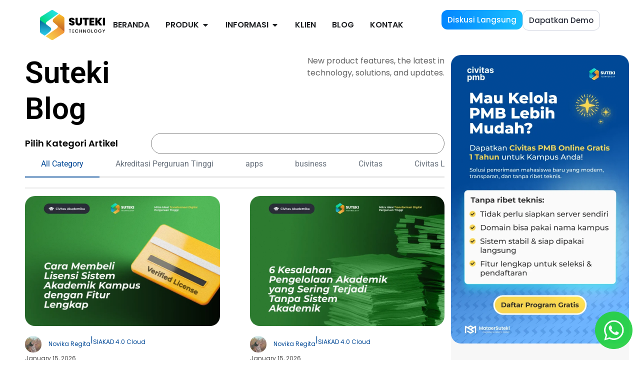

--- FILE ---
content_type: text/html; charset=UTF-8
request_url: https://suteki.co.id/tag/suteki-technology/
body_size: 47554
content:
<!doctype html>
<html lang="en-US">
<head><style>img.lazy{min-height:1px}</style><link href="https://suteki.co.id/wp-content/plugins/w3-total-cache/pub/js/lazyload.min.js" as="script">
	<meta charset="UTF-8">
	<meta name="viewport" content="width=device-width, initial-scale=1">
	<link rel="profile" href="https://gmpg.org/xfn/11">
	<meta name='robots' content='index, follow, max-image-preview:large, max-snippet:-1, max-video-preview:-1' />

	<!-- This site is optimized with the Yoast SEO Premium plugin v25.8 (Yoast SEO v26.6) - https://yoast.com/wordpress/plugins/seo/ -->
	<title>suteki technology Archives | Suteki Tech</title>
	<link rel="canonical" href="https://suteki.co.id/tag/suteki-technology/" />
	<meta property="og:locale" content="en_US" />
	<meta property="og:type" content="article" />
	<meta property="og:title" content="suteki technology Archives" />
	<meta property="og:url" content="https://suteki.co.id/tag/suteki-technology/" />
	<meta property="og:site_name" content="Suteki Tech" />
	<meta property="og:image" content="https://suteki.co.id/wp-content/uploads/2025/09/sistem-informasi-akademik-kampus.webp" />
	<meta property="og:image:width" content="2400" />
	<meta property="og:image:height" content="1350" />
	<meta property="og:image:type" content="image/webp" />
	<meta name="twitter:card" content="summary_large_image" />
	<script type="application/ld+json" class="yoast-schema-graph">{"@context":"https://schema.org","@graph":[{"@type":"CollectionPage","@id":"https://suteki.co.id/tag/suteki-technology/","url":"https://suteki.co.id/tag/suteki-technology/","name":"suteki technology Archives | Suteki Tech","isPartOf":{"@id":"https://suteki.co.id/#website"},"primaryImageOfPage":{"@id":"https://suteki.co.id/tag/suteki-technology/#primaryimage"},"image":{"@id":"https://suteki.co.id/tag/suteki-technology/#primaryimage"},"thumbnailUrl":"https://suteki.co.id/wp-content/uploads/2023/11/Pengaruh-banyaknya-tunggakan-mahasiswa-ke-manajemen-kampus.webp","breadcrumb":{"@id":"https://suteki.co.id/tag/suteki-technology/#breadcrumb"},"inLanguage":"en-US"},{"@type":"ImageObject","inLanguage":"en-US","@id":"https://suteki.co.id/tag/suteki-technology/#primaryimage","url":"https://suteki.co.id/wp-content/uploads/2023/11/Pengaruh-banyaknya-tunggakan-mahasiswa-ke-manajemen-kampus.webp","contentUrl":"https://suteki.co.id/wp-content/uploads/2023/11/Pengaruh-banyaknya-tunggakan-mahasiswa-ke-manajemen-kampus.webp","width":770,"height":514},{"@type":"BreadcrumbList","@id":"https://suteki.co.id/tag/suteki-technology/#breadcrumb","itemListElement":[{"@type":"ListItem","position":1,"name":"Home","item":"https://suteki.co.id/"},{"@type":"ListItem","position":2,"name":"suteki technology"}]},{"@type":"WebSite","@id":"https://suteki.co.id/#website","url":"https://suteki.co.id/","name":"Suteki Technology","description":"Mitra Ideal Transformasi Digital Perguruan Tinggi","publisher":{"@id":"https://suteki.co.id/#organization"},"alternateName":"Suteki Tech","potentialAction":[{"@type":"SearchAction","target":{"@type":"EntryPoint","urlTemplate":"https://suteki.co.id/?s={search_term_string}"},"query-input":{"@type":"PropertyValueSpecification","valueRequired":true,"valueName":"search_term_string"}}],"inLanguage":"en-US"},{"@type":"Organization","@id":"https://suteki.co.id/#organization","name":"Suteki Technology","url":"https://suteki.co.id/","logo":{"@type":"ImageObject","inLanguage":"en-US","@id":"https://suteki.co.id/#/schema/logo/image/","url":"https://suteki.co.id/wp-content/uploads/2019/10/logo_dark.png","contentUrl":"https://suteki.co.id/wp-content/uploads/2019/10/logo_dark.png","width":405,"height":186,"caption":"Suteki Technology"},"image":{"@id":"https://suteki.co.id/#/schema/logo/image/"}}]}</script>
	<!-- / Yoast SEO Premium plugin. -->


<link rel="alternate" type="application/rss+xml" title="Suteki Tech &raquo; Feed" href="https://suteki.co.id/feed/" />
<link rel="alternate" type="application/rss+xml" title="Suteki Tech &raquo; Comments Feed" href="https://suteki.co.id/comments/feed/" />
<link rel="alternate" type="application/rss+xml" title="Suteki Tech &raquo; suteki technology Tag Feed" href="https://suteki.co.id/tag/suteki-technology/feed/" />
		<!-- This site uses the Google Analytics by MonsterInsights plugin v9.11.0 - Using Analytics tracking - https://www.monsterinsights.com/ -->
							<script src="//www.googletagmanager.com/gtag/js?id=G-FWLKC49PC4"  data-cfasync="false" data-wpfc-render="false" async></script>
			<script data-cfasync="false" data-wpfc-render="false">
				var mi_version = '9.11.0';
				var mi_track_user = true;
				var mi_no_track_reason = '';
								var MonsterInsightsDefaultLocations = {"page_location":"https:\/\/suteki.co.id\/tag\/suteki-technology\/"};
								if ( typeof MonsterInsightsPrivacyGuardFilter === 'function' ) {
					var MonsterInsightsLocations = (typeof MonsterInsightsExcludeQuery === 'object') ? MonsterInsightsPrivacyGuardFilter( MonsterInsightsExcludeQuery ) : MonsterInsightsPrivacyGuardFilter( MonsterInsightsDefaultLocations );
				} else {
					var MonsterInsightsLocations = (typeof MonsterInsightsExcludeQuery === 'object') ? MonsterInsightsExcludeQuery : MonsterInsightsDefaultLocations;
				}

								var disableStrs = [
										'ga-disable-G-FWLKC49PC4',
									];

				/* Function to detect opted out users */
				function __gtagTrackerIsOptedOut() {
					for (var index = 0; index < disableStrs.length; index++) {
						if (document.cookie.indexOf(disableStrs[index] + '=true') > -1) {
							return true;
						}
					}

					return false;
				}

				/* Disable tracking if the opt-out cookie exists. */
				if (__gtagTrackerIsOptedOut()) {
					for (var index = 0; index < disableStrs.length; index++) {
						window[disableStrs[index]] = true;
					}
				}

				/* Opt-out function */
				function __gtagTrackerOptout() {
					for (var index = 0; index < disableStrs.length; index++) {
						document.cookie = disableStrs[index] + '=true; expires=Thu, 31 Dec 2099 23:59:59 UTC; path=/';
						window[disableStrs[index]] = true;
					}
				}

				if ('undefined' === typeof gaOptout) {
					function gaOptout() {
						__gtagTrackerOptout();
					}
				}
								window.dataLayer = window.dataLayer || [];

				window.MonsterInsightsDualTracker = {
					helpers: {},
					trackers: {},
				};
				if (mi_track_user) {
					function __gtagDataLayer() {
						dataLayer.push(arguments);
					}

					function __gtagTracker(type, name, parameters) {
						if (!parameters) {
							parameters = {};
						}

						if (parameters.send_to) {
							__gtagDataLayer.apply(null, arguments);
							return;
						}

						if (type === 'event') {
														parameters.send_to = monsterinsights_frontend.v4_id;
							var hookName = name;
							if (typeof parameters['event_category'] !== 'undefined') {
								hookName = parameters['event_category'] + ':' + name;
							}

							if (typeof MonsterInsightsDualTracker.trackers[hookName] !== 'undefined') {
								MonsterInsightsDualTracker.trackers[hookName](parameters);
							} else {
								__gtagDataLayer('event', name, parameters);
							}
							
						} else {
							__gtagDataLayer.apply(null, arguments);
						}
					}

					__gtagTracker('js', new Date());
					__gtagTracker('set', {
						'developer_id.dZGIzZG': true,
											});
					if ( MonsterInsightsLocations.page_location ) {
						__gtagTracker('set', MonsterInsightsLocations);
					}
										__gtagTracker('config', 'G-FWLKC49PC4', {"forceSSL":"true","link_attribution":"true"} );
										window.gtag = __gtagTracker;										(function () {
						/* https://developers.google.com/analytics/devguides/collection/analyticsjs/ */
						/* ga and __gaTracker compatibility shim. */
						var noopfn = function () {
							return null;
						};
						var newtracker = function () {
							return new Tracker();
						};
						var Tracker = function () {
							return null;
						};
						var p = Tracker.prototype;
						p.get = noopfn;
						p.set = noopfn;
						p.send = function () {
							var args = Array.prototype.slice.call(arguments);
							args.unshift('send');
							__gaTracker.apply(null, args);
						};
						var __gaTracker = function () {
							var len = arguments.length;
							if (len === 0) {
								return;
							}
							var f = arguments[len - 1];
							if (typeof f !== 'object' || f === null || typeof f.hitCallback !== 'function') {
								if ('send' === arguments[0]) {
									var hitConverted, hitObject = false, action;
									if ('event' === arguments[1]) {
										if ('undefined' !== typeof arguments[3]) {
											hitObject = {
												'eventAction': arguments[3],
												'eventCategory': arguments[2],
												'eventLabel': arguments[4],
												'value': arguments[5] ? arguments[5] : 1,
											}
										}
									}
									if ('pageview' === arguments[1]) {
										if ('undefined' !== typeof arguments[2]) {
											hitObject = {
												'eventAction': 'page_view',
												'page_path': arguments[2],
											}
										}
									}
									if (typeof arguments[2] === 'object') {
										hitObject = arguments[2];
									}
									if (typeof arguments[5] === 'object') {
										Object.assign(hitObject, arguments[5]);
									}
									if ('undefined' !== typeof arguments[1].hitType) {
										hitObject = arguments[1];
										if ('pageview' === hitObject.hitType) {
											hitObject.eventAction = 'page_view';
										}
									}
									if (hitObject) {
										action = 'timing' === arguments[1].hitType ? 'timing_complete' : hitObject.eventAction;
										hitConverted = mapArgs(hitObject);
										__gtagTracker('event', action, hitConverted);
									}
								}
								return;
							}

							function mapArgs(args) {
								var arg, hit = {};
								var gaMap = {
									'eventCategory': 'event_category',
									'eventAction': 'event_action',
									'eventLabel': 'event_label',
									'eventValue': 'event_value',
									'nonInteraction': 'non_interaction',
									'timingCategory': 'event_category',
									'timingVar': 'name',
									'timingValue': 'value',
									'timingLabel': 'event_label',
									'page': 'page_path',
									'location': 'page_location',
									'title': 'page_title',
									'referrer' : 'page_referrer',
								};
								for (arg in args) {
																		if (!(!args.hasOwnProperty(arg) || !gaMap.hasOwnProperty(arg))) {
										hit[gaMap[arg]] = args[arg];
									} else {
										hit[arg] = args[arg];
									}
								}
								return hit;
							}

							try {
								f.hitCallback();
							} catch (ex) {
							}
						};
						__gaTracker.create = newtracker;
						__gaTracker.getByName = newtracker;
						__gaTracker.getAll = function () {
							return [];
						};
						__gaTracker.remove = noopfn;
						__gaTracker.loaded = true;
						window['__gaTracker'] = __gaTracker;
					})();
									} else {
										console.log("");
					(function () {
						function __gtagTracker() {
							return null;
						}

						window['__gtagTracker'] = __gtagTracker;
						window['gtag'] = __gtagTracker;
					})();
									}
			</script>
							<!-- / Google Analytics by MonsterInsights -->
		<style id='wp-img-auto-sizes-contain-inline-css'>
img:is([sizes=auto i],[sizes^="auto," i]){contain-intrinsic-size:3000px 1500px}
/*# sourceURL=wp-img-auto-sizes-contain-inline-css */
</style>
<link rel='stylesheet' id='fluentform-elementor-widget-css' href='https://suteki.co.id/wp-content/plugins/fluentform/assets/css/fluent-forms-elementor-widget.css?ver=6.1.4' media='all' />
<link rel='stylesheet' id='font-awesome-5-all-css' href='https://suteki.co.id/wp-content/plugins/elementor/assets/lib/font-awesome/css/all.min.css?ver=3.34.0' media='all' />
<link rel='stylesheet' id='font-awesome-4-shim-css' href='https://suteki.co.id/wp-content/plugins/elementor/assets/lib/font-awesome/css/v4-shims.min.css?ver=3.34.0' media='all' />
<link rel='stylesheet' id='dashicons-css' href='https://suteki.co.id/wp-includes/css/dashicons.min.css?ver=6.9' media='all' />
<link rel='stylesheet' id='post-views-counter-frontend-css' href='https://suteki.co.id/wp-content/plugins/post-views-counter/css/frontend.css?ver=1.6.1' media='all' />
<style id='wp-emoji-styles-inline-css'>

	img.wp-smiley, img.emoji {
		display: inline !important;
		border: none !important;
		box-shadow: none !important;
		height: 1em !important;
		width: 1em !important;
		margin: 0 0.07em !important;
		vertical-align: -0.1em !important;
		background: none !important;
		padding: 0 !important;
	}
/*# sourceURL=wp-emoji-styles-inline-css */
</style>
<link rel='stylesheet' id='wp-block-library-css' href='https://suteki.co.id/wp-includes/css/dist/block-library/style.min.css?ver=6.9' media='all' />
<style id='safe-svg-svg-icon-style-inline-css'>
.safe-svg-cover{text-align:center}.safe-svg-cover .safe-svg-inside{display:inline-block;max-width:100%}.safe-svg-cover svg{fill:currentColor;height:100%;max-height:100%;max-width:100%;width:100%}

/*# sourceURL=https://suteki.co.id/wp-content/plugins/safe-svg/dist/safe-svg-block-frontend.css */
</style>
<link rel='stylesheet' id='etn-blocks-style-css' href='https://suteki.co.id/wp-content/plugins/wp-event-solution/build/css/etn-block-styles.css?ver=4.0.52' media='all' />
<style id='global-styles-inline-css'>
:root{--wp--preset--aspect-ratio--square: 1;--wp--preset--aspect-ratio--4-3: 4/3;--wp--preset--aspect-ratio--3-4: 3/4;--wp--preset--aspect-ratio--3-2: 3/2;--wp--preset--aspect-ratio--2-3: 2/3;--wp--preset--aspect-ratio--16-9: 16/9;--wp--preset--aspect-ratio--9-16: 9/16;--wp--preset--color--black: #000000;--wp--preset--color--cyan-bluish-gray: #abb8c3;--wp--preset--color--white: #ffffff;--wp--preset--color--pale-pink: #f78da7;--wp--preset--color--vivid-red: #cf2e2e;--wp--preset--color--luminous-vivid-orange: #ff6900;--wp--preset--color--luminous-vivid-amber: #fcb900;--wp--preset--color--light-green-cyan: #7bdcb5;--wp--preset--color--vivid-green-cyan: #00d084;--wp--preset--color--pale-cyan-blue: #8ed1fc;--wp--preset--color--vivid-cyan-blue: #0693e3;--wp--preset--color--vivid-purple: #9b51e0;--wp--preset--gradient--vivid-cyan-blue-to-vivid-purple: linear-gradient(135deg,rgb(6,147,227) 0%,rgb(155,81,224) 100%);--wp--preset--gradient--light-green-cyan-to-vivid-green-cyan: linear-gradient(135deg,rgb(122,220,180) 0%,rgb(0,208,130) 100%);--wp--preset--gradient--luminous-vivid-amber-to-luminous-vivid-orange: linear-gradient(135deg,rgb(252,185,0) 0%,rgb(255,105,0) 100%);--wp--preset--gradient--luminous-vivid-orange-to-vivid-red: linear-gradient(135deg,rgb(255,105,0) 0%,rgb(207,46,46) 100%);--wp--preset--gradient--very-light-gray-to-cyan-bluish-gray: linear-gradient(135deg,rgb(238,238,238) 0%,rgb(169,184,195) 100%);--wp--preset--gradient--cool-to-warm-spectrum: linear-gradient(135deg,rgb(74,234,220) 0%,rgb(151,120,209) 20%,rgb(207,42,186) 40%,rgb(238,44,130) 60%,rgb(251,105,98) 80%,rgb(254,248,76) 100%);--wp--preset--gradient--blush-light-purple: linear-gradient(135deg,rgb(255,206,236) 0%,rgb(152,150,240) 100%);--wp--preset--gradient--blush-bordeaux: linear-gradient(135deg,rgb(254,205,165) 0%,rgb(254,45,45) 50%,rgb(107,0,62) 100%);--wp--preset--gradient--luminous-dusk: linear-gradient(135deg,rgb(255,203,112) 0%,rgb(199,81,192) 50%,rgb(65,88,208) 100%);--wp--preset--gradient--pale-ocean: linear-gradient(135deg,rgb(255,245,203) 0%,rgb(182,227,212) 50%,rgb(51,167,181) 100%);--wp--preset--gradient--electric-grass: linear-gradient(135deg,rgb(202,248,128) 0%,rgb(113,206,126) 100%);--wp--preset--gradient--midnight: linear-gradient(135deg,rgb(2,3,129) 0%,rgb(40,116,252) 100%);--wp--preset--font-size--small: 13px;--wp--preset--font-size--medium: 20px;--wp--preset--font-size--large: 36px;--wp--preset--font-size--x-large: 42px;--wp--preset--spacing--20: 0.44rem;--wp--preset--spacing--30: 0.67rem;--wp--preset--spacing--40: 1rem;--wp--preset--spacing--50: 1.5rem;--wp--preset--spacing--60: 2.25rem;--wp--preset--spacing--70: 3.38rem;--wp--preset--spacing--80: 5.06rem;--wp--preset--shadow--natural: 6px 6px 9px rgba(0, 0, 0, 0.2);--wp--preset--shadow--deep: 12px 12px 50px rgba(0, 0, 0, 0.4);--wp--preset--shadow--sharp: 6px 6px 0px rgba(0, 0, 0, 0.2);--wp--preset--shadow--outlined: 6px 6px 0px -3px rgb(255, 255, 255), 6px 6px rgb(0, 0, 0);--wp--preset--shadow--crisp: 6px 6px 0px rgb(0, 0, 0);}:root { --wp--style--global--content-size: 800px;--wp--style--global--wide-size: 1200px; }:where(body) { margin: 0; }.wp-site-blocks > .alignleft { float: left; margin-right: 2em; }.wp-site-blocks > .alignright { float: right; margin-left: 2em; }.wp-site-blocks > .aligncenter { justify-content: center; margin-left: auto; margin-right: auto; }:where(.wp-site-blocks) > * { margin-block-start: 24px; margin-block-end: 0; }:where(.wp-site-blocks) > :first-child { margin-block-start: 0; }:where(.wp-site-blocks) > :last-child { margin-block-end: 0; }:root { --wp--style--block-gap: 24px; }:root :where(.is-layout-flow) > :first-child{margin-block-start: 0;}:root :where(.is-layout-flow) > :last-child{margin-block-end: 0;}:root :where(.is-layout-flow) > *{margin-block-start: 24px;margin-block-end: 0;}:root :where(.is-layout-constrained) > :first-child{margin-block-start: 0;}:root :where(.is-layout-constrained) > :last-child{margin-block-end: 0;}:root :where(.is-layout-constrained) > *{margin-block-start: 24px;margin-block-end: 0;}:root :where(.is-layout-flex){gap: 24px;}:root :where(.is-layout-grid){gap: 24px;}.is-layout-flow > .alignleft{float: left;margin-inline-start: 0;margin-inline-end: 2em;}.is-layout-flow > .alignright{float: right;margin-inline-start: 2em;margin-inline-end: 0;}.is-layout-flow > .aligncenter{margin-left: auto !important;margin-right: auto !important;}.is-layout-constrained > .alignleft{float: left;margin-inline-start: 0;margin-inline-end: 2em;}.is-layout-constrained > .alignright{float: right;margin-inline-start: 2em;margin-inline-end: 0;}.is-layout-constrained > .aligncenter{margin-left: auto !important;margin-right: auto !important;}.is-layout-constrained > :where(:not(.alignleft):not(.alignright):not(.alignfull)){max-width: var(--wp--style--global--content-size);margin-left: auto !important;margin-right: auto !important;}.is-layout-constrained > .alignwide{max-width: var(--wp--style--global--wide-size);}body .is-layout-flex{display: flex;}.is-layout-flex{flex-wrap: wrap;align-items: center;}.is-layout-flex > :is(*, div){margin: 0;}body .is-layout-grid{display: grid;}.is-layout-grid > :is(*, div){margin: 0;}body{padding-top: 0px;padding-right: 0px;padding-bottom: 0px;padding-left: 0px;}a:where(:not(.wp-element-button)){text-decoration: underline;}:root :where(.wp-element-button, .wp-block-button__link){background-color: #32373c;border-width: 0;color: #fff;font-family: inherit;font-size: inherit;font-style: inherit;font-weight: inherit;letter-spacing: inherit;line-height: inherit;padding-top: calc(0.667em + 2px);padding-right: calc(1.333em + 2px);padding-bottom: calc(0.667em + 2px);padding-left: calc(1.333em + 2px);text-decoration: none;text-transform: inherit;}.has-black-color{color: var(--wp--preset--color--black) !important;}.has-cyan-bluish-gray-color{color: var(--wp--preset--color--cyan-bluish-gray) !important;}.has-white-color{color: var(--wp--preset--color--white) !important;}.has-pale-pink-color{color: var(--wp--preset--color--pale-pink) !important;}.has-vivid-red-color{color: var(--wp--preset--color--vivid-red) !important;}.has-luminous-vivid-orange-color{color: var(--wp--preset--color--luminous-vivid-orange) !important;}.has-luminous-vivid-amber-color{color: var(--wp--preset--color--luminous-vivid-amber) !important;}.has-light-green-cyan-color{color: var(--wp--preset--color--light-green-cyan) !important;}.has-vivid-green-cyan-color{color: var(--wp--preset--color--vivid-green-cyan) !important;}.has-pale-cyan-blue-color{color: var(--wp--preset--color--pale-cyan-blue) !important;}.has-vivid-cyan-blue-color{color: var(--wp--preset--color--vivid-cyan-blue) !important;}.has-vivid-purple-color{color: var(--wp--preset--color--vivid-purple) !important;}.has-black-background-color{background-color: var(--wp--preset--color--black) !important;}.has-cyan-bluish-gray-background-color{background-color: var(--wp--preset--color--cyan-bluish-gray) !important;}.has-white-background-color{background-color: var(--wp--preset--color--white) !important;}.has-pale-pink-background-color{background-color: var(--wp--preset--color--pale-pink) !important;}.has-vivid-red-background-color{background-color: var(--wp--preset--color--vivid-red) !important;}.has-luminous-vivid-orange-background-color{background-color: var(--wp--preset--color--luminous-vivid-orange) !important;}.has-luminous-vivid-amber-background-color{background-color: var(--wp--preset--color--luminous-vivid-amber) !important;}.has-light-green-cyan-background-color{background-color: var(--wp--preset--color--light-green-cyan) !important;}.has-vivid-green-cyan-background-color{background-color: var(--wp--preset--color--vivid-green-cyan) !important;}.has-pale-cyan-blue-background-color{background-color: var(--wp--preset--color--pale-cyan-blue) !important;}.has-vivid-cyan-blue-background-color{background-color: var(--wp--preset--color--vivid-cyan-blue) !important;}.has-vivid-purple-background-color{background-color: var(--wp--preset--color--vivid-purple) !important;}.has-black-border-color{border-color: var(--wp--preset--color--black) !important;}.has-cyan-bluish-gray-border-color{border-color: var(--wp--preset--color--cyan-bluish-gray) !important;}.has-white-border-color{border-color: var(--wp--preset--color--white) !important;}.has-pale-pink-border-color{border-color: var(--wp--preset--color--pale-pink) !important;}.has-vivid-red-border-color{border-color: var(--wp--preset--color--vivid-red) !important;}.has-luminous-vivid-orange-border-color{border-color: var(--wp--preset--color--luminous-vivid-orange) !important;}.has-luminous-vivid-amber-border-color{border-color: var(--wp--preset--color--luminous-vivid-amber) !important;}.has-light-green-cyan-border-color{border-color: var(--wp--preset--color--light-green-cyan) !important;}.has-vivid-green-cyan-border-color{border-color: var(--wp--preset--color--vivid-green-cyan) !important;}.has-pale-cyan-blue-border-color{border-color: var(--wp--preset--color--pale-cyan-blue) !important;}.has-vivid-cyan-blue-border-color{border-color: var(--wp--preset--color--vivid-cyan-blue) !important;}.has-vivid-purple-border-color{border-color: var(--wp--preset--color--vivid-purple) !important;}.has-vivid-cyan-blue-to-vivid-purple-gradient-background{background: var(--wp--preset--gradient--vivid-cyan-blue-to-vivid-purple) !important;}.has-light-green-cyan-to-vivid-green-cyan-gradient-background{background: var(--wp--preset--gradient--light-green-cyan-to-vivid-green-cyan) !important;}.has-luminous-vivid-amber-to-luminous-vivid-orange-gradient-background{background: var(--wp--preset--gradient--luminous-vivid-amber-to-luminous-vivid-orange) !important;}.has-luminous-vivid-orange-to-vivid-red-gradient-background{background: var(--wp--preset--gradient--luminous-vivid-orange-to-vivid-red) !important;}.has-very-light-gray-to-cyan-bluish-gray-gradient-background{background: var(--wp--preset--gradient--very-light-gray-to-cyan-bluish-gray) !important;}.has-cool-to-warm-spectrum-gradient-background{background: var(--wp--preset--gradient--cool-to-warm-spectrum) !important;}.has-blush-light-purple-gradient-background{background: var(--wp--preset--gradient--blush-light-purple) !important;}.has-blush-bordeaux-gradient-background{background: var(--wp--preset--gradient--blush-bordeaux) !important;}.has-luminous-dusk-gradient-background{background: var(--wp--preset--gradient--luminous-dusk) !important;}.has-pale-ocean-gradient-background{background: var(--wp--preset--gradient--pale-ocean) !important;}.has-electric-grass-gradient-background{background: var(--wp--preset--gradient--electric-grass) !important;}.has-midnight-gradient-background{background: var(--wp--preset--gradient--midnight) !important;}.has-small-font-size{font-size: var(--wp--preset--font-size--small) !important;}.has-medium-font-size{font-size: var(--wp--preset--font-size--medium) !important;}.has-large-font-size{font-size: var(--wp--preset--font-size--large) !important;}.has-x-large-font-size{font-size: var(--wp--preset--font-size--x-large) !important;}
:root :where(.wp-block-pullquote){font-size: 1.5em;line-height: 1.6;}
/*# sourceURL=global-styles-inline-css */
</style>
<style id='ez-toc-style-inline-css'>
#ez-toc-container{background:#f9f9f9;border:1px solid #aaa;border-radius:4px;-webkit-box-shadow:0 1px 1px rgba(0,0,0,.05);box-shadow:0 1px 1px rgba(0,0,0,.05);display:table;margin-bottom:1em;padding:10px 20px 10px 10px;position:relative;width:auto}div.ez-toc-widget-container{padding:0;position:relative}#ez-toc-container.ez-toc-light-blue{background:#edf6ff}#ez-toc-container.ez-toc-white{background:#fff}#ez-toc-container.ez-toc-black{background:#000}#ez-toc-container.ez-toc-transparent{background:none transparent}div.ez-toc-widget-container ul{display:block}div.ez-toc-widget-container li{border:none;padding:0}div.ez-toc-widget-container ul.ez-toc-list{padding:10px}#ez-toc-container ul ul,.ez-toc div.ez-toc-widget-container ul ul{margin-left:1.5em}#ez-toc-container li,#ez-toc-container ul{margin:0;padding:0}#ez-toc-container li,#ez-toc-container ul,#ez-toc-container ul li,div.ez-toc-widget-container,div.ez-toc-widget-container li{background:none;list-style:none none;line-height:1.6;margin:0;overflow:hidden;z-index:1}#ez-toc-container .ez-toc-title{text-align:left;line-height:1.45;margin:0;padding:0}.ez-toc-title-container{display:table;width:100%}.ez-toc-title,.ez-toc-title-toggle{display:inline;text-align:left;vertical-align:middle}#ez-toc-container.ez-toc-black p.ez-toc-title{color:#fff}#ez-toc-container div.ez-toc-title-container+ul.ez-toc-list{margin-top:1em}.ez-toc-wrap-left{margin:0 auto 1em 0!important}.ez-toc-wrap-left-text{float:left}.ez-toc-wrap-right{margin:0 0 1em auto!important}.ez-toc-wrap-right-text{float:right}#ez-toc-container a{color:#444;box-shadow:none;text-decoration:none;text-shadow:none;display:inline-flex;align-items:stretch;flex-wrap:nowrap}#ez-toc-container a:visited{color:#9f9f9f}#ez-toc-container a:hover{text-decoration:underline}#ez-toc-container.ez-toc-black a,#ez-toc-container.ez-toc-black a:visited{color:#fff}#ez-toc-container a.ez-toc-toggle{display:flex;align-items:center}.ez-toc-widget-container ul.ez-toc-list li:before{content:" ";position:absolute;left:0;right:0;height:30px;line-height:30px;z-index:-1}.ez-toc-widget-container ul.ez-toc-list li.active{background-color:#ededed}.ez-toc-widget-container li.active>a{font-weight:900}.ez-toc-btn{display:inline-block;padding:6px 12px;margin-bottom:0;font-size:14px;font-weight:400;line-height:1.428571429;text-align:center;white-space:nowrap;vertical-align:middle;cursor:pointer;background-image:none;border:1px solid transparent;border-radius:4px;-webkit-user-select:none;-moz-user-select:none;-ms-user-select:none;-o-user-select:none;user-select:none}.ez-toc-btn:focus{outline:thin dotted #333;outline:5px auto -webkit-focus-ring-color;outline-offset:-2px}.ez-toc-btn:focus,.ez-toc-btn:hover{color:#333;text-decoration:none}.ez-toc-btn.active,.ez-toc-btn:active{background-image:none;outline:0;-webkit-box-shadow:inset 0 3px 5px rgba(0,0,0,.125);box-shadow:inset 0 3px 5px rgba(0,0,0,.125)}.ez-toc-btn-default{color:#333;background-color:#fff}.ez-toc-btn-default.active,.ez-toc-btn-default:active,.ez-toc-btn-default:focus,.ez-toc-btn-default:hover{color:#333;background-color:#ebebeb;border-color:#adadad}.ez-toc-btn-default.active,.ez-toc-btn-default:active{background-image:none}.ez-toc-btn-sm,.ez-toc-btn-xs{padding:5px 10px;font-size:12px;line-height:1.5;border-radius:3px}.ez-toc-btn-xs{padding:1px 5px}.ez-toc-btn-default{text-shadow:0 -1px 0 rgba(0,0,0,.2);-webkit-box-shadow:inset 0 1px 0 hsla(0,0%,100%,.15),0 1px 1px rgba(0,0,0,.075);box-shadow:inset 0 1px 0 hsla(0,0%,100%,.15),0 1px 1px rgba(0,0,0,.075)}.ez-toc-btn-default:active{-webkit-box-shadow:inset 0 3px 5px rgba(0,0,0,.125);box-shadow:inset 0 3px 5px rgba(0,0,0,.125)}.btn.active,.ez-toc-btn:active{background-image:none}.ez-toc-btn-default{text-shadow:0 1px 0 #fff;background-image:-webkit-gradient(linear,left 0,left 100%,from(#fff),to(#e0e0e0));background-image:-webkit-linear-gradient(top,#fff,#e0e0e0);background-image:-moz-linear-gradient(top,#fff 0,#e0e0e0 100%);background-image:linear-gradient(180deg,#fff 0,#e0e0e0);background-repeat:repeat-x;border-color:#ccc;filter:progid:DXImageTransform.Microsoft.gradient(startColorstr="#ffffffff",endColorstr="#ffe0e0e0",GradientType=0);filter:progid:DXImageTransform.Microsoft.gradient(enabled=false)}.ez-toc-btn-default:focus,.ez-toc-btn-default:hover{background-color:#e0e0e0;background-position:0 -15px}.ez-toc-btn-default.active,.ez-toc-btn-default:active{background-color:#e0e0e0;border-color:#dbdbdb}.ez-toc-pull-right{float:right!important;margin-left:10px}#ez-toc-container label.cssicon,#ez-toc-widget-container label.cssicon{height:30px}.ez-toc-glyphicon{position:relative;top:1px;display:inline-block;font-family:Glyphicons Halflings;-webkit-font-smoothing:antialiased;font-style:normal;font-weight:400;line-height:1;-moz-osx-font-smoothing:grayscale}.ez-toc-glyphicon:empty{width:1em}.ez-toc-toggle i.ez-toc-glyphicon{font-size:16px;margin-left:2px}#ez-toc-container input{position:absolute;left:-999em}#ez-toc-container input[type=checkbox]:checked+nav,#ez-toc-widget-container input[type=checkbox]:checked+nav{opacity:0;max-height:0;border:none;display:none}#ez-toc-container label{position:relative;cursor:pointer;display:initial}#ez-toc-container .ez-toc-js-icon-con{display:initial}#ez-toc-container .ez-toc-js-icon-con,#ez-toc-container .ez-toc-toggle label{float:right;position:relative;font-size:16px;padding:0;border:1px solid #999191;border-radius:5px;cursor:pointer;left:10px;width:35px}div#ez-toc-container .ez-toc-title{display:initial}.ez-toc-wrap-center{margin:0 auto 1em!important}#ez-toc-container a.ez-toc-toggle{color:#444;background:inherit;border:inherit}.ez-toc-toggle #item{position:absolute;left:-999em}label.cssicon .ez-toc-glyphicon:empty{font-size:16px;margin-left:2px}label.cssiconcheckbox{display:none}.ez-toc-widget-container ul li a{padding-left:10px;display:inline-flex;align-items:stretch;flex-wrap:nowrap}.ez-toc-widget-container ul.ez-toc-list li{height:auto!important}.ez-toc-cssicon{float:right;position:relative;font-size:16px;padding:0;border:1px solid #999191;border-radius:5px;cursor:pointer;left:10px;width:35px}.ez-toc-icon-toggle-span{display:flex;align-items:center;width:35px;height:30px;justify-content:center;direction:ltr}#ez-toc-container .eztoc-toggle-hide-by-default{display:none}.eztoc_no_heading_found{background-color:#ff0;padding-left:10px}.eztoc-hide{display:none}.term-description .ez-toc-title-container p:nth-child(2){width:50px;float:right;margin:0}.ez-toc-list.ez-toc-columns-2{column-count:2;column-gap:20px;column-fill:balance}.ez-toc-list.ez-toc-columns-2>li{display:block;break-inside:avoid;margin-bottom:8px;page-break-inside:avoid}.ez-toc-list.ez-toc-columns-3{column-count:3;column-gap:20px;column-fill:balance}.ez-toc-list.ez-toc-columns-3>li{display:block;break-inside:avoid;margin-bottom:8px;page-break-inside:avoid}.ez-toc-list.ez-toc-columns-4{column-count:4;column-gap:20px;column-fill:balance}.ez-toc-list.ez-toc-columns-4>li{display:block;break-inside:avoid;margin-bottom:8px;page-break-inside:avoid}.ez-toc-list.ez-toc-columns-optimized{column-fill:balance;orphans:2;widows:2}.ez-toc-list.ez-toc-columns-optimized>li{display:block;break-inside:avoid;page-break-inside:avoid}@media (max-width:768px){.ez-toc-list.ez-toc-columns-2,.ez-toc-list.ez-toc-columns-3,.ez-toc-list.ez-toc-columns-4{column-count:1;column-gap:0}}@media (max-width:1024px) and (min-width:769px){.ez-toc-list.ez-toc-columns-3,.ez-toc-list.ez-toc-columns-4{column-count:2}}.ez-toc-container-direction {direction: ltr;}.ez-toc-counter ul {direction: ltr;counter-reset: item ;}.ez-toc-counter nav ul li a::before {content: counter(item, disc) '  ';margin-right: .2em; counter-increment: item;flex-grow: 0;flex-shrink: 0;float: left; }.ez-toc-widget-direction {direction: ltr;}.ez-toc-widget-container ul {direction: ltr;counter-reset: item ;}.ez-toc-widget-container nav ul li a::before {content: counter(item, disc) '  ';margin-right: .2em; counter-increment: item;flex-grow: 0;flex-shrink: 0;float: left; }
/*# sourceURL=ez-toc-style-inline-css */
</style>
<link rel='stylesheet' id='url-shortify-css' href='https://suteki.co.id/wp-content/plugins/url-shortify/lite/dist/styles/url-shortify.css?ver=1.11.4' media='all' />
<link rel='stylesheet' id='cute-alert-css' href='https://suteki.co.id/wp-content/plugins/metform/public/assets/lib/cute-alert/style.css?ver=4.1.0' media='all' />
<link rel='stylesheet' id='text-editor-style-css' href='https://suteki.co.id/wp-content/plugins/metform/public/assets/css/text-editor.css?ver=4.1.0' media='all' />
<link rel='stylesheet' id='etn-icon-css' href='https://suteki.co.id/wp-content/plugins/wp-event-solution/assets/css/etn-icon.css?ver=4.0.52' media='all' />
<link rel='stylesheet' id='etn-public-css-css' href='https://suteki.co.id/wp-content/plugins/wp-event-solution/build/css/event-manager-public-styles.css?ver=4.0.52' media='all' />
<link rel='stylesheet' id='hello-elementor-css' href='https://suteki.co.id/wp-content/themes/hello-elementor/assets/css/reset.css?ver=3.4.5' media='all' />
<link rel='stylesheet' id='hello-elementor-theme-style-css' href='https://suteki.co.id/wp-content/themes/hello-elementor/assets/css/theme.css?ver=3.4.5' media='all' />
<link rel='stylesheet' id='hello-elementor-header-footer-css' href='https://suteki.co.id/wp-content/themes/hello-elementor/assets/css/header-footer.css?ver=3.4.5' media='all' />
<link rel='stylesheet' id='elementor-frontend-css' href='https://suteki.co.id/wp-content/plugins/elementor/assets/css/frontend.min.css?ver=3.34.0' media='all' />
<link rel='stylesheet' id='elementor-post-5995-css' href='https://suteki.co.id/wp-content/uploads/elementor/css/post-5995.css?ver=1768198780' media='all' />
<link rel='stylesheet' id='widget-image-css' href='https://suteki.co.id/wp-content/plugins/elementor/assets/css/widget-image.min.css?ver=3.34.0' media='all' />
<link rel='stylesheet' id='widget-heading-css' href='https://suteki.co.id/wp-content/plugins/elementor/assets/css/widget-heading.min.css?ver=3.34.0' media='all' />
<link rel='stylesheet' id='widget-image-box-css' href='https://suteki.co.id/wp-content/plugins/elementor/assets/css/widget-image-box.min.css?ver=3.34.0' media='all' />
<link rel='stylesheet' id='widget-divider-css' href='https://suteki.co.id/wp-content/plugins/elementor/assets/css/widget-divider.min.css?ver=3.34.0' media='all' />
<link rel='stylesheet' id='widget-mega-menu-css' href='https://suteki.co.id/wp-content/plugins/pro-elements/assets/css/widget-mega-menu.min.css?ver=3.33.2' media='all' />
<link rel='stylesheet' id='e-animation-fadeIn-css' href='https://suteki.co.id/wp-content/plugins/elementor/assets/lib/animations/styles/fadeIn.min.css?ver=3.34.0' media='all' />
<link rel='stylesheet' id='e-sticky-css' href='https://suteki.co.id/wp-content/plugins/pro-elements/assets/css/modules/sticky.min.css?ver=3.33.2' media='all' />
<link rel='stylesheet' id='e-animation-float-css' href='https://suteki.co.id/wp-content/plugins/elementor/assets/lib/animations/styles/e-animation-float.min.css?ver=3.34.0' media='all' />
<link rel='stylesheet' id='widget-social-icons-css' href='https://suteki.co.id/wp-content/plugins/elementor/assets/css/widget-social-icons.min.css?ver=3.34.0' media='all' />
<link rel='stylesheet' id='e-apple-webkit-css' href='https://suteki.co.id/wp-content/plugins/elementor/assets/css/conditionals/apple-webkit.min.css?ver=3.34.0' media='all' />
<link rel='stylesheet' id='widget-nav-menu-css' href='https://suteki.co.id/wp-content/plugins/pro-elements/assets/css/widget-nav-menu.min.css?ver=3.33.2' media='all' />
<link rel='stylesheet' id='widget-icon-list-css' href='https://suteki.co.id/wp-content/plugins/elementor/assets/css/widget-icon-list.min.css?ver=3.34.0' media='all' />
<link rel='stylesheet' id='widget-search-css' href='https://suteki.co.id/wp-content/plugins/pro-elements/assets/css/widget-search.min.css?ver=3.33.2' media='all' />
<link rel='stylesheet' id='widget-loop-filter-css' href='https://suteki.co.id/wp-content/plugins/pro-elements/assets/css/widget-loop-filter.min.css?ver=3.33.2' media='all' />
<link rel='stylesheet' id='widget-loop-common-css' href='https://suteki.co.id/wp-content/plugins/pro-elements/assets/css/widget-loop-common.min.css?ver=3.33.2' media='all' />
<link rel='stylesheet' id='widget-loop-grid-css' href='https://suteki.co.id/wp-content/plugins/pro-elements/assets/css/widget-loop-grid.min.css?ver=3.33.2' media='all' />
<link rel='stylesheet' id='elementor-post-6555-css' href='https://suteki.co.id/wp-content/uploads/elementor/css/post-6555.css?ver=1768198783' media='all' />
<link rel='stylesheet' id='elementor-post-6564-css' href='https://suteki.co.id/wp-content/uploads/elementor/css/post-6564.css?ver=1768198784' media='all' />
<link rel='stylesheet' id='elementor-post-6305-css' href='https://suteki.co.id/wp-content/uploads/elementor/css/post-6305.css?ver=1768198850' media='all' />
<link rel='stylesheet' id='tablepress-default-css' href='https://suteki.co.id/wp-content/plugins/tablepress/css/build/default.css?ver=3.2.6' media='all' />
<link rel='stylesheet' id='ekit-widget-styles-css' href='https://suteki.co.id/wp-content/plugins/elementskit-lite/widgets/init/assets/css/widget-styles.css?ver=3.7.8' media='all' />
<link rel='stylesheet' id='ekit-responsive-css' href='https://suteki.co.id/wp-content/plugins/elementskit-lite/widgets/init/assets/css/responsive.css?ver=3.7.8' media='all' />
<link rel='stylesheet' id='elementor-gf-local-poppins-css' href='https://suteki.co.id/wp-content/uploads/elementor/google-fonts/css/poppins.css?ver=1755662164' media='all' />
<link rel='stylesheet' id='elementor-gf-local-roboto-css' href='https://suteki.co.id/wp-content/uploads/elementor/google-fonts/css/roboto.css?ver=1755662148' media='all' />
<link rel='stylesheet' id='elementor-icons-ekiticons-css' href='https://suteki.co.id/wp-content/plugins/elementskit-lite/modules/elementskit-icon-pack/assets/css/ekiticons.css?ver=3.7.8' media='all' />
<script defer='defer' src="https://suteki.co.id/wp-content/plugins/elementor/assets/lib/font-awesome/js/v4-shims.min.js?ver=3.34.0" id="font-awesome-4-shim-js"></script>
<script defer='defer' src="https://suteki.co.id/wp-content/plugins/google-analytics-for-wordpress/assets/js/frontend-gtag.min.js?ver=9.11.0" id="monsterinsights-frontend-script-js" async data-wp-strategy="async"></script>
<script data-cfasync="false" data-wpfc-render="false" id='monsterinsights-frontend-script-js-extra'>var monsterinsights_frontend = {"js_events_tracking":"true","download_extensions":"doc,pdf,ppt,zip,xls,docx,pptx,xlsx","inbound_paths":"[{\"path\":\"\\\/go\\\/\",\"label\":\"affiliate\"},{\"path\":\"\\\/recommend\\\/\",\"label\":\"affiliate\"}]","home_url":"https:\/\/suteki.co.id","hash_tracking":"false","v4_id":"G-FWLKC49PC4"};</script>
<script src="https://suteki.co.id/wp-includes/js/jquery/jquery.min.js?ver=3.7.1" id="jquery-core-js"></script>
<script defer='defer' src="https://suteki.co.id/wp-includes/js/jquery/jquery-migrate.min.js?ver=3.4.1" id="jquery-migrate-js"></script>
<script defer='defer' src="https://suteki.co.id/wp-content/plugins/different-menus-in-different-pages/public/js/different-menus-for-different-page-public.js?ver=2.4.5" id="different-menus-in-different-pages-js"></script>
<script id="url-shortify-js-extra">
var usParams = {"ajaxurl":"https://suteki.co.id/wp-admin/admin-ajax.php"};
//# sourceURL=url-shortify-js-extra
</script>
<script defer='defer' src="https://suteki.co.id/wp-content/plugins/url-shortify/lite/dist/scripts/url-shortify.js?ver=1.11.4" id="url-shortify-js"></script>
<link rel="https://api.w.org/" href="https://suteki.co.id/wp-json/" /><link rel="alternate" title="JSON" type="application/json" href="https://suteki.co.id/wp-json/wp/v2/tags/160" /><link rel="EditURI" type="application/rsd+xml" title="RSD" href="https://suteki.co.id/xmlrpc.php?rsd" />
<meta name="generator" content="WordPress 6.9" />
<link rel='shortlink' href='https://suteki.co.id/fdyu' />
<meta name="google-site-verification" content="W-lzumRTT-bZ16ts69Ox174khc_S2FvPiVqOTFJLxTY" />
<meta name="msvalidate.01" content="0BD277E79593784BA96A6710102EB8A3" />
<!-- Google Capcha -->
<script src="https://www.google.com/recaptcha/api.js"></script>

<!-- Global site tag (gtag.js) - Google Analytics -->
<script async src="https://www.googletagmanager.com/gtag/js?id=G-H426YSDHWK"></script>
<script>
  window.dataLayer = window.dataLayer || [];
  function gtag(){dataLayer.push(arguments);}
  gtag('js', new Date());

  gtag('config', 'G-H426YSDHWK');
</script>
<meta name="facebook-domain-verification" content="cq2symgxcmyfny1zh0bcn5iyrrac8n" />
<style>
.wgl-theme-header.header_overlap {
   top: 25px;
}
.banner-widget_button {
	background-color: yellow !important;
        color: #004896 !important;
}
.single_team_page .team-title:before, .slick-dots li button, .softlab_module_double_headings .heading_title .heading_divider, .softlab_module_double_headings .heading_title .heading_divider:before, .softlab_module_double_headings .heading_title .heading_divider:after, .wpml-ls-legacy-dropdown .wpml-ls-sub-menu .wpml-ls-item a span:before, .load_more_item:after, .widget.softlab_widget.softlab_banner-widget .banner-widget_button:after, .wgl_button_link:after, .theme-gradient .comment-respond .button__wrapper:after, .wgl-container ul.softlab_plus li:after, .wgl-container ul.softlab_plus li:before, .wgl-container ul.softlab_dash li:before, .wgl-pagination .page .current, .wgl-pagination .page a:hover, .isotope-filter a:after, ul.wp-block-archives.wp-block-archives-list li a:before, ul.wp-block-archives.wp-block-archives-list li a:after, ul.wp-block-categories.wp-block-categories-list li a:before, ul.wp-block-categories.wp-block-categories-list li a:after{
background-color: #00D1FF !important;
}
.wgl-header-row{
	border-bottom: none !important;
}

</style>

<!-- Meta Pixel Code -->
<script>
!function(f,b,e,v,n,t,s)
{if(f.fbq)return;n=f.fbq=function(){n.callMethod?
n.callMethod.apply(n,arguments):n.queue.push(arguments)};
if(!f._fbq)f._fbq=n;n.push=n;n.loaded=!0;n.version='2.0';
n.queue=[];t=b.createElement(e);t.async=!0;
t.src=v;s=b.getElementsByTagName(e)[0];
s.parentNode.insertBefore(t,s)}(window, document,'script',
'https://connect.facebook.net/en_US/fbevents.js');
fbq('init', '1725970444611975');
fbq('track', 'PageView');
</script>
<noscript><img class="lazy" height="1" width="1" style="display:none"
src="data:image/svg+xml,%3Csvg%20xmlns='http://www.w3.org/2000/svg'%20viewBox='0%200%201%201'%3E%3C/svg%3E" data-src="https://www.facebook.com/tr?id=1725970444611975&ev=PageView&noscript=1"
/></noscript>
<!-- End Meta Pixel Code --><!-- Analytics by WP Statistics - https://wp-statistics.com -->
<meta name="generator" content="Elementor 3.34.0; features: e_font_icon_svg, additional_custom_breakpoints; settings: css_print_method-external, google_font-enabled, font_display-swap">
<!-- All in one Favicon 4.8 --><link rel="icon" href="https://suteki.co.id/wp-content/uploads/2020/04/suteki-logo-notext-transparant.png" type="image/png"/>
<link rel="shortcut icon" href="https://suteki.co.id/wp-content/uploads/2020/04/suteki-logo-notext-transparant.png" />
<link rel="icon" href="https://suteki.co.id/wp-content/uploads/2020/04/suteki-logo-notext-transparant.png" type="image/gif"/>
<link rel="apple-touch-icon" href="https://suteki.co.id/wp-content/uploads/2020/04/suteki-logo-notext-transparant.png" />
			<style>
				.e-con.e-parent:nth-of-type(n+4):not(.e-lazyloaded):not(.e-no-lazyload),
				.e-con.e-parent:nth-of-type(n+4):not(.e-lazyloaded):not(.e-no-lazyload) * {
					background-image: none !important;
				}
				@media screen and (max-height: 1024px) {
					.e-con.e-parent:nth-of-type(n+3):not(.e-lazyloaded):not(.e-no-lazyload),
					.e-con.e-parent:nth-of-type(n+3):not(.e-lazyloaded):not(.e-no-lazyload) * {
						background-image: none !important;
					}
				}
				@media screen and (max-height: 640px) {
					.e-con.e-parent:nth-of-type(n+2):not(.e-lazyloaded):not(.e-no-lazyload),
					.e-con.e-parent:nth-of-type(n+2):not(.e-lazyloaded):not(.e-no-lazyload) * {
						background-image: none !important;
					}
				}
			</style>
			<link rel="icon" href="https://suteki.co.id/wp-content/uploads/2020/04/suteki-logo-notext-transparant-75x75.png" sizes="32x32" />
<link rel="icon" href="https://suteki.co.id/wp-content/uploads/2020/04/suteki-logo-notext-transparant.png" sizes="192x192" />
<link rel="apple-touch-icon" href="https://suteki.co.id/wp-content/uploads/2020/04/suteki-logo-notext-transparant.png" />
<meta name="msapplication-TileImage" content="https://suteki.co.id/wp-content/uploads/2020/04/suteki-logo-notext-transparant.png" />
<style>.shorten_url { 
	   padding: 10px 10px 10px 10px ; 
	   border: 1px solid #AAAAAA ; 
	   background-color: #EEEEEE ;
}</style></head>
<body class="archive tag tag-suteki-technology tag-160 wp-custom-logo wp-embed-responsive wp-theme-hello-elementor hello-elementor-default elementor-page-6305 elementor-default elementor-template-full-width elementor-kit-5995">


<a class="skip-link screen-reader-text" href="#content">Skip to content</a>

		<header data-elementor-type="header" data-elementor-id="6555" class="elementor elementor-6555 elementor-location-header" data-elementor-post-type="elementor_library">
			<div class="elementor-element elementor-element-222cec1 e-flex e-con-boxed e-con e-parent" data-id="222cec1" data-element_type="container" data-settings="{&quot;background_background&quot;:&quot;classic&quot;,&quot;sticky&quot;:&quot;top&quot;,&quot;sticky_effects_offset&quot;:100,&quot;sticky_on&quot;:[&quot;desktop&quot;,&quot;tablet&quot;,&quot;mobile&quot;],&quot;sticky_offset&quot;:0,&quot;sticky_anchor_link_offset&quot;:0}">
					<div class="e-con-inner">
		<div class="elementor-element elementor-element-276edb9 e-con-full e-flex e-con e-child" data-id="276edb9" data-element_type="container">
				<div class="elementor-element elementor-element-ae21095 elementor-widget__width-initial logo elementor-widget elementor-widget-theme-site-logo elementor-widget-image" data-id="ae21095" data-element_type="widget" data-widget_type="theme-site-logo.default">
				<div class="elementor-widget-container">
											<a href="https://suteki.co.id">
			<img fetchpriority="high" width="405" height="186" src="data:image/svg+xml,%3Csvg%20xmlns='http://www.w3.org/2000/svg'%20viewBox='0%200%20405%20186'%3E%3C/svg%3E" data-src="https://suteki.co.id/wp-content/uploads/2019/10/logo_dark.png" class="attachment-full size-full wp-image-1221 lazy" alt="Logo Resmi Suteki Technology Homepage" data-srcset="https://suteki.co.id/wp-content/uploads/2019/10/logo_dark.png 405w, https://suteki.co.id/wp-content/uploads/2019/10/logo_dark-300x138.png 300w" data-sizes="(max-width: 405px) 100vw, 405px" />				</a>
											</div>
				</div>
		<div class="elementor-element elementor-element-18d9468 e-con-full elementor-hidden-mobile e-flex e-con e-child" data-id="18d9468" data-element_type="container">
				<div class="elementor-element elementor-element-841ae78 e-full_width e-n-menu-layout-horizontal e-n-menu-tablet elementor-widget elementor-widget-n-menu" data-id="841ae78" data-element_type="widget" data-settings="{&quot;menu_items&quot;:[{&quot;item_title&quot;:&quot;BERANDA&quot;,&quot;_id&quot;:&quot;5509e16&quot;,&quot;item_link&quot;:{&quot;url&quot;:&quot;https:\/\/suteki.co.id\/&quot;,&quot;is_external&quot;:&quot;&quot;,&quot;nofollow&quot;:&quot;&quot;,&quot;custom_attributes&quot;:&quot;&quot;},&quot;__dynamic__&quot;:{&quot;item_link&quot;:&quot;[elementor-tag id=\&quot;5ce0efa\&quot; name=\&quot;internal-url\&quot; settings=\&quot;%7B%22type%22%3A%22post%22%2C%22post_id%22%3A%22667%22%7D\&quot;]&quot;},&quot;item_dropdown_content&quot;:&quot;no&quot;,&quot;item_icon&quot;:{&quot;value&quot;:&quot;&quot;,&quot;library&quot;:&quot;&quot;},&quot;item_icon_active&quot;:null,&quot;element_id&quot;:&quot;&quot;},{&quot;item_title&quot;:&quot;PRODUK&quot;,&quot;_id&quot;:&quot;5f08267&quot;,&quot;item_dropdown_content&quot;:&quot;yes&quot;,&quot;item_link&quot;:{&quot;url&quot;:&quot;&quot;,&quot;is_external&quot;:&quot;&quot;,&quot;nofollow&quot;:&quot;&quot;,&quot;custom_attributes&quot;:&quot;&quot;},&quot;item_icon&quot;:{&quot;value&quot;:&quot;&quot;,&quot;library&quot;:&quot;&quot;},&quot;item_icon_active&quot;:null,&quot;element_id&quot;:&quot;&quot;},{&quot;_id&quot;:&quot;b591d79&quot;,&quot;item_title&quot;:&quot;INFORMASI&quot;,&quot;item_dropdown_content&quot;:&quot;yes&quot;,&quot;item_link&quot;:{&quot;url&quot;:&quot;&quot;,&quot;is_external&quot;:&quot;&quot;,&quot;nofollow&quot;:&quot;&quot;,&quot;custom_attributes&quot;:&quot;&quot;},&quot;item_icon&quot;:{&quot;value&quot;:&quot;&quot;,&quot;library&quot;:&quot;&quot;},&quot;item_icon_active&quot;:null,&quot;element_id&quot;:&quot;&quot;},{&quot;item_title&quot;:&quot;KLIEN&quot;,&quot;_id&quot;:&quot;cfc23d8&quot;,&quot;item_link&quot;:{&quot;url&quot;:&quot;&quot;,&quot;is_external&quot;:&quot;&quot;,&quot;nofollow&quot;:&quot;&quot;,&quot;custom_attributes&quot;:&quot;&quot;},&quot;item_dropdown_content&quot;:&quot;no&quot;,&quot;item_icon&quot;:{&quot;value&quot;:&quot;&quot;,&quot;library&quot;:&quot;&quot;},&quot;item_icon_active&quot;:null,&quot;element_id&quot;:&quot;&quot;},{&quot;_id&quot;:&quot;af75f5b&quot;,&quot;item_title&quot;:&quot;BLOG&quot;,&quot;item_link&quot;:{&quot;url&quot;:&quot;https:\/\/suteki.co.id\/blog\/&quot;,&quot;is_external&quot;:&quot;&quot;,&quot;nofollow&quot;:&quot;&quot;,&quot;custom_attributes&quot;:&quot;&quot;},&quot;__dynamic__&quot;:{&quot;item_link&quot;:&quot;[elementor-tag id=\&quot;bbf5270\&quot; name=\&quot;internal-url\&quot; settings=\&quot;%7B%22type%22%3A%22post%22%2C%22post_id%22%3A%221506%22%7D\&quot;]&quot;},&quot;item_dropdown_content&quot;:&quot;no&quot;,&quot;item_icon&quot;:{&quot;value&quot;:&quot;&quot;,&quot;library&quot;:&quot;&quot;},&quot;item_icon_active&quot;:null,&quot;element_id&quot;:&quot;&quot;},{&quot;_id&quot;:&quot;4cd0338&quot;,&quot;item_title&quot;:&quot;KONTAK&quot;,&quot;item_link&quot;:{&quot;url&quot;:&quot;https:\/\/suteki.co.id\/hubungi-kami\/&quot;,&quot;is_external&quot;:&quot;&quot;,&quot;nofollow&quot;:&quot;&quot;,&quot;custom_attributes&quot;:&quot;&quot;},&quot;__dynamic__&quot;:{&quot;item_link&quot;:&quot;[elementor-tag id=\&quot;c3ad75e\&quot; name=\&quot;internal-url\&quot; settings=\&quot;%7B%22type%22%3A%22post%22%2C%22post_id%22%3A%221324%22%7D\&quot;]&quot;},&quot;item_dropdown_content&quot;:&quot;no&quot;,&quot;item_icon&quot;:{&quot;value&quot;:&quot;&quot;,&quot;library&quot;:&quot;&quot;},&quot;item_icon_active&quot;:null,&quot;element_id&quot;:&quot;&quot;}],&quot;menu_item_title_distance_from_content_mobile&quot;:{&quot;unit&quot;:&quot;px&quot;,&quot;size&quot;:0,&quot;sizes&quot;:[]},&quot;menu_item_title_distance_from_content_tablet&quot;:{&quot;unit&quot;:&quot;px&quot;,&quot;size&quot;:0,&quot;sizes&quot;:[]},&quot;open_animation&quot;:&quot;fadeIn&quot;,&quot;content_width&quot;:&quot;full_width&quot;,&quot;item_layout&quot;:&quot;horizontal&quot;,&quot;open_on&quot;:&quot;hover&quot;,&quot;horizontal_scroll&quot;:&quot;disable&quot;,&quot;breakpoint_selector&quot;:&quot;tablet&quot;,&quot;menu_item_title_distance_from_content&quot;:{&quot;unit&quot;:&quot;px&quot;,&quot;size&quot;:0,&quot;sizes&quot;:[]}}" data-widget_type="mega-menu.default">
				<div class="elementor-widget-container">
							<nav class="e-n-menu" data-widget-number="138" aria-label="Menu">
					<button class="e-n-menu-toggle" id="menu-toggle-138" aria-haspopup="true" aria-expanded="false" aria-controls="menubar-138" aria-label="Menu Toggle">
			<span class="e-n-menu-toggle-icon e-open">
				<svg class="e-font-icon-svg e-eicon-menu-bar" viewBox="0 0 1000 1000" xmlns="http://www.w3.org/2000/svg"><path d="M104 333H896C929 333 958 304 958 271S929 208 896 208H104C71 208 42 237 42 271S71 333 104 333ZM104 583H896C929 583 958 554 958 521S929 458 896 458H104C71 458 42 487 42 521S71 583 104 583ZM104 833H896C929 833 958 804 958 771S929 708 896 708H104C71 708 42 737 42 771S71 833 104 833Z"></path></svg>			</span>
			<span class="e-n-menu-toggle-icon e-close">
				<svg class="e-font-icon-svg e-eicon-close" viewBox="0 0 1000 1000" xmlns="http://www.w3.org/2000/svg"><path d="M742 167L500 408 258 167C246 154 233 150 217 150 196 150 179 158 167 167 154 179 150 196 150 212 150 229 154 242 171 254L408 500 167 742C138 771 138 800 167 829 196 858 225 858 254 829L496 587 738 829C750 842 767 846 783 846 800 846 817 842 829 829 842 817 846 804 846 783 846 767 842 750 829 737L588 500 833 258C863 229 863 200 833 171 804 137 775 137 742 167Z"></path></svg>			</span>
		</button>
					<div class="e-n-menu-wrapper" id="menubar-138" aria-labelledby="menu-toggle-138">
				<ul class="e-n-menu-heading">
								<li class="e-n-menu-item">
				<div id="e-n-menu-title-1381" class="e-n-menu-title">
					<a class="e-n-menu-title-container e-focus e-link" href="https://suteki.co.id/">												<span class="e-n-menu-title-text">
							BERANDA						</span>
					</a>									</div>
							</li>
					<li class="e-n-menu-item">
				<div id="e-n-menu-title-1382" class="e-n-menu-title">
					<div class="e-n-menu-title-container">												<span class="e-n-menu-title-text">
							PRODUK						</span>
					</div>											<button id="e-n-menu-dropdown-icon-1382" class="e-n-menu-dropdown-icon e-focus" data-tab-index="2" aria-haspopup="true" aria-expanded="false" aria-controls="e-n-menu-content-1382" >
							<span class="e-n-menu-dropdown-icon-opened">
								<svg aria-hidden="true" class="e-font-icon-svg e-fas-caret-up" viewBox="0 0 320 512" xmlns="http://www.w3.org/2000/svg"><path d="M288.662 352H31.338c-17.818 0-26.741-21.543-14.142-34.142l128.662-128.662c7.81-7.81 20.474-7.81 28.284 0l128.662 128.662c12.6 12.599 3.676 34.142-14.142 34.142z"></path></svg>								<span class="elementor-screen-only">Close PRODUK</span>
							</span>
							<span class="e-n-menu-dropdown-icon-closed">
								<svg aria-hidden="true" class="e-font-icon-svg e-fas-caret-down" viewBox="0 0 320 512" xmlns="http://www.w3.org/2000/svg"><path d="M31.3 192h257.3c17.8 0 26.7 21.5 14.1 34.1L174.1 354.8c-7.8 7.8-20.5 7.8-28.3 0L17.2 226.1C4.6 213.5 13.5 192 31.3 192z"></path></svg>								<span class="elementor-screen-only">Open PRODUK</span>
							</span>
						</button>
									</div>
									<div class="e-n-menu-content">
						<div id="e-n-menu-content-1382" data-tab-index="2" aria-labelledby="e-n-menu-dropdown-icon-1382" class="elementor-element elementor-element-b5b8437 e-con-full elementor-hidden-desktop elementor-hidden-mobile e-flex e-con e-child" data-id="b5b8437" data-element_type="container" data-settings="{&quot;background_background&quot;:&quot;classic&quot;}">
		<div class="elementor-element elementor-element-b418751 e-flex e-con-boxed e-con e-child" data-id="b418751" data-element_type="container">
					<div class="e-con-inner">
		<div class="elementor-element elementor-element-9cf6553 e-con-full e-flex e-con e-child" data-id="9cf6553" data-element_type="container">
				<div class="elementor-element elementor-element-f17dc7b elementor-widget elementor-widget-heading" data-id="f17dc7b" data-element_type="widget" data-widget_type="heading.default">
				<div class="elementor-widget-container">
					<h6 class="elementor-heading-title elementor-size-default">SOLUSI PERGURUAN TINGGI</h6>				</div>
				</div>
				</div>
					</div>
				</div>
		<div class="elementor-element elementor-element-198690e e-flex e-con-boxed e-con e-child" data-id="198690e" data-element_type="container">
					<div class="e-con-inner">
		<a class="elementor-element elementor-element-c78e3e5 e-con-full e-flex e-con e-child" data-id="c78e3e5" data-element_type="container" href="https://siakad.tech/">
				<div class="elementor-element elementor-element-67218f7 elementor-position-top elementor-widget elementor-widget-image-box" data-id="67218f7" data-element_type="widget" data-widget_type="image-box.default">
				<div class="elementor-widget-container">
					<div class="elementor-image-box-wrapper"><figure class="elementor-image-box-img"><img width="420" height="98" src="data:image/svg+xml,%3Csvg%20xmlns='http://www.w3.org/2000/svg'%20viewBox='0%200%20420%2098'%3E%3C/svg%3E" data-src="https://suteki.co.id/wp-content/uploads/2025/01/Logo-SIAKAD-4.0-1.png" class="attachment-full size-full wp-image-6433 lazy" alt="Ikon SIAKAD Perguruan Tinggi Terintegrasi Suteki" /></figure><div class="elementor-image-box-content"><h6 class="elementor-image-box-title">SIAKAD 4.0</h6><p class="elementor-image-box-description">Platform all-in-one untuk efisiensi pengelolaan seluruh proses akademik hingga keuangan di perguruan tinggi<span style="color: var( --e-global-color-text )"></span></p></div></div>				</div>
				</div>
				</a>
		<a class="elementor-element elementor-element-71475ba e-con-full e-flex e-con e-child" data-id="71475ba" data-element_type="container" href="https://suteki.co.id/civitas-lms-aplikasi-e-learning-khusus-perguran-tinggi/">
				<div class="elementor-element elementor-element-9c857f1 elementor-position-top elementor-widget elementor-widget-image-box" data-id="9c857f1" data-element_type="widget" data-widget_type="image-box.default">
				<div class="elementor-widget-container">
					<div class="elementor-image-box-wrapper"><figure class="elementor-image-box-img"><img width="236" height="98" src="data:image/svg+xml,%3Csvg%20xmlns='http://www.w3.org/2000/svg'%20viewBox='0%200%20236%2098'%3E%3C/svg%3E" data-src="https://suteki.co.id/wp-content/uploads/2025/01/Logo-CIVITAS-LMS.png" class="attachment-full size-full wp-image-6434 lazy" alt="Ikon CIVITAS LMS (Learning Management System) untuk Perkuliahan Daring" /></figure><div class="elementor-image-box-content"><h6 class="elementor-image-box-title">CIVITAS LMS</h6><p class="elementor-image-box-description">Fleksibilitas pembelajaran yang mendukung perkuliahan daring, luring, dan hybrid serta menyesuaikan dengan perkembangan teknologi</p></div></div>				</div>
				</div>
				</a>
		<a class="elementor-element elementor-element-324ebbb e-con-full e-flex e-con e-child" data-id="324ebbb" data-element_type="container" href="https://suteki.co.id/e-library-product/">
				<div class="elementor-element elementor-element-165d7d7 elementor-position-top elementor-widget elementor-widget-image-box" data-id="165d7d7" data-element_type="widget" data-widget_type="image-box.default">
				<div class="elementor-widget-container">
					<div class="elementor-image-box-wrapper"><figure class="elementor-image-box-img"><img width="568" height="204" src="data:image/svg+xml,%3Csvg%20xmlns='http://www.w3.org/2000/svg'%20viewBox='0%200%20568%20204'%3E%3C/svg%3E" data-src="https://suteki.co.id/wp-content/uploads/2025/01/Logo-digital-library.webp" class="attachment-full size-full wp-image-6253 lazy" alt="Ikon Digital Library untuk Manajemen Perpustakaan Perguruan Tinggi" /></figure><div class="elementor-image-box-content"><h6 class="elementor-image-box-title">E-Library</h6><p class="elementor-image-box-description">mendukung pengelolaan koleksi fisik dan digital dengan fitur pencarian cepat, pendataan, dan sirkulasi yang praktis<span style="color: var( --e-global-color-text )"></span></p></div></div>				</div>
				</div>
				</a>
					</div>
				</div>
		<div class="elementor-element elementor-element-65d4cc8 e-flex e-con-boxed e-con e-child" data-id="65d4cc8" data-element_type="container">
					<div class="e-con-inner">
		<a class="elementor-element elementor-element-37d62c8 e-con-full e-flex e-con e-child" data-id="37d62c8" data-element_type="container" href="https://suteki.co.id/open-feeder-product/">
				<div class="elementor-element elementor-element-9e62719 elementor-position-top elementor-widget elementor-widget-image-box" data-id="9e62719" data-element_type="widget" data-widget_type="image-box.default">
				<div class="elementor-widget-container">
					<div class="elementor-image-box-wrapper"><figure class="elementor-image-box-img"><img width="441" height="98" src="data:image/svg+xml,%3Csvg%20xmlns='http://www.w3.org/2000/svg'%20viewBox='0%200%20441%2098'%3E%3C/svg%3E" data-src="https://suteki.co.id/wp-content/uploads/2025/01/Logo-Open-Feeder.png" class="attachment-full size-full wp-image-6435 lazy" alt="Ikon Open Feeder untuk Pelaporan Data PDDIKTI Perguruan Tinggi" /></figure><div class="elementor-image-box-content"><h6 class="elementor-image-box-title">OPEN FEEDER</h6><p class="elementor-image-box-description">Aplikasi importer data yang mempermudah operator perguruan tinggi dalam pelaporan ke Neo Feeder PDDIKTI<span style="color: var( --e-global-color-text )"></span></p></div></div>				</div>
				</div>
				</a>
		<a class="elementor-element elementor-element-e6e5209 e-con-full e-flex e-con e-child" data-id="e6e5209" data-element_type="container" href="#">
				<div class="elementor-element elementor-element-b4d1079 elementor-position-top elementor-widget elementor-widget-image-box" data-id="b4d1079" data-element_type="widget" data-widget_type="image-box.default">
				<div class="elementor-widget-container">
					<div class="elementor-image-box-wrapper"><figure class="elementor-image-box-img"><img width="385" height="98" src="data:image/svg+xml,%3Csvg%20xmlns='http://www.w3.org/2000/svg'%20viewBox='0%200%20385%2098'%3E%3C/svg%3E" data-src="https://suteki.co.id/wp-content/uploads/2025/01/Logo-E-Office.png" class="attachment-full size-full wp-image-6436 lazy" alt="Ikon E-Office untuk Efisiensi Manajemen Tata Usaha dan Kepegawaian" /></figure><div class="elementor-image-box-content"><h6 class="elementor-image-box-title">E-OFFICE</h6><p class="elementor-image-box-description">Aplikasi manajemen kepegawaian yang mengelola presensi, penggajian, surat, dan administrasi lainnya untuk kelancaran operasional<span style="color: var( --e-global-color-text )"></span></p></div></div>				</div>
				</div>
				</a>
		<a class="elementor-element elementor-element-df5be11 e-con-full e-flex e-con e-child" data-id="df5be11" data-element_type="container" href="https://suteki.co.id/civitas-pmb-online/">
				<div class="elementor-element elementor-element-3c5976a elementor-position-top elementor-widget elementor-widget-image-box" data-id="3c5976a" data-element_type="widget" data-widget_type="image-box.default">
				<div class="elementor-widget-container">
					<div class="elementor-image-box-wrapper"><figure class="elementor-image-box-img"><img width="1357" height="783" src="data:image/svg+xml,%3Csvg%20xmlns='http://www.w3.org/2000/svg'%20viewBox='0%200%201357%20783'%3E%3C/svg%3E" data-src="https://suteki.co.id/wp-content/uploads/2025/01/civitas pmb.png" class="attachment-full size-full wp-image-6557 lazy" alt="" /></figure><div class="elementor-image-box-content"><h6 class="elementor-image-box-title">CIVITAS PMB</h6><p class="elementor-image-box-description">Capai target calon mahasiswa baru dengan platform PMB yang mudah dan informatif<span style="color: var( --e-global-color-text )"></span></p></div></div>				</div>
				</div>
				</a>
					</div>
				</div>
		<div class="elementor-element elementor-element-8d884cd e-flex e-con-boxed e-con e-child" data-id="8d884cd" data-element_type="container">
					<div class="e-con-inner">
		<div class="elementor-element elementor-element-902b4a4 e-con-full e-flex e-con e-child" data-id="902b4a4" data-element_type="container">
				<div class="elementor-element elementor-element-ef9939e elementor-widget-divider--view-line elementor-widget elementor-widget-divider" data-id="ef9939e" data-element_type="widget" data-widget_type="divider.default">
				<div class="elementor-widget-container">
							<div class="elementor-divider">
			<span class="elementor-divider-separator">
						</span>
		</div>
						</div>
				</div>
				</div>
					</div>
				</div>
		<div class="elementor-element elementor-element-d199a35 e-flex e-con-boxed e-con e-child" data-id="d199a35" data-element_type="container">
					<div class="e-con-inner">
		<div class="elementor-element elementor-element-06220c7 e-con-full e-flex e-con e-child" data-id="06220c7" data-element_type="container">
				<div class="elementor-element elementor-element-152f9f8 elementor-widget elementor-widget-heading" data-id="152f9f8" data-element_type="widget" data-widget_type="heading.default">
				<div class="elementor-widget-container">
					<h6 class="elementor-heading-title elementor-size-default">Butuh Bantuan? Kami Siap Membantu!</h6>				</div>
				</div>
				<div class="elementor-element elementor-element-49cce6b elementor-widget__width-initial elementor-widget elementor-widget-text-editor" data-id="49cce6b" data-element_type="widget" data-widget_type="text-editor.default">
				<div class="elementor-widget-container">
									Apakah Anda bingung memilih solusi yang tepat untuk kebutuhan institusi Anda? Tim ahli kami siap memberikan panduan dan informasi lebih lanjut tentang produk kami
								</div>
				</div>
				</div>
		<div class="elementor-element elementor-element-2b4578e e-con-full e-flex e-con e-child" data-id="2b4578e" data-element_type="container">
				<div class="elementor-element elementor-element-40bc964 elementor-mobile-align-justify elementor-widget-mobile__width-initial elementor-widget elementor-widget-button" data-id="40bc964" data-element_type="widget" data-widget_type="button.default">
				<div class="elementor-widget-container">
									<div class="elementor-button-wrapper">
					<a class="elementor-button elementor-button-link elementor-size-sm" href="https://wa.link/khoh19">
						<span class="elementor-button-content-wrapper">
									<span class="elementor-button-text">Hubungi Sales Kami</span>
					</span>
					</a>
				</div>
								</div>
				</div>
				</div>
					</div>
				</div>
				</div>
							</div>
							</li>
					<li class="e-n-menu-item">
				<div id="e-n-menu-title-1383" class="e-n-menu-title">
					<div class="e-n-menu-title-container">												<span class="e-n-menu-title-text">
							INFORMASI						</span>
					</div>											<button id="e-n-menu-dropdown-icon-1383" class="e-n-menu-dropdown-icon e-focus" data-tab-index="3" aria-haspopup="true" aria-expanded="false" aria-controls="e-n-menu-content-1383" >
							<span class="e-n-menu-dropdown-icon-opened">
								<svg aria-hidden="true" class="e-font-icon-svg e-fas-caret-up" viewBox="0 0 320 512" xmlns="http://www.w3.org/2000/svg"><path d="M288.662 352H31.338c-17.818 0-26.741-21.543-14.142-34.142l128.662-128.662c7.81-7.81 20.474-7.81 28.284 0l128.662 128.662c12.6 12.599 3.676 34.142-14.142 34.142z"></path></svg>								<span class="elementor-screen-only">Close INFORMASI</span>
							</span>
							<span class="e-n-menu-dropdown-icon-closed">
								<svg aria-hidden="true" class="e-font-icon-svg e-fas-caret-down" viewBox="0 0 320 512" xmlns="http://www.w3.org/2000/svg"><path d="M31.3 192h257.3c17.8 0 26.7 21.5 14.1 34.1L174.1 354.8c-7.8 7.8-20.5 7.8-28.3 0L17.2 226.1C4.6 213.5 13.5 192 31.3 192z"></path></svg>								<span class="elementor-screen-only">Open INFORMASI</span>
							</span>
						</button>
									</div>
									<div class="e-n-menu-content">
						<div id="e-n-menu-content-1383" data-tab-index="3" aria-labelledby="e-n-menu-dropdown-icon-1383" class="elementor-element elementor-element-7566db1 e-flex e-con-boxed e-con e-child" data-id="7566db1" data-element_type="container">
					<div class="e-con-inner">
				<div class="elementor-element elementor-element-cd8e136 e-full_width e-n-menu-layout-horizontal e-n-menu-tablet elementor-widget elementor-widget-n-menu" data-id="cd8e136" data-element_type="widget" data-settings="{&quot;menu_items&quot;:[{&quot;item_title&quot;:&quot;EVENT&quot;,&quot;_id&quot;:&quot;42943d0&quot;,&quot;__dynamic__&quot;:{&quot;item_link&quot;:&quot;[elementor-tag id=\&quot;7221761\&quot; name=\&quot;internal-url\&quot; settings=\&quot;%7B%22type%22%3A%22post%22%2C%22post_id%22%3A%228609%22%7D\&quot;]&quot;},&quot;item_link&quot;:{&quot;url&quot;:&quot;https:\/\/suteki.co.id\/events\/&quot;,&quot;is_external&quot;:&quot;&quot;,&quot;nofollow&quot;:&quot;&quot;,&quot;custom_attributes&quot;:&quot;&quot;},&quot;item_dropdown_content&quot;:&quot;no&quot;,&quot;item_icon&quot;:{&quot;value&quot;:&quot;&quot;,&quot;library&quot;:&quot;&quot;},&quot;item_icon_active&quot;:null,&quot;element_id&quot;:&quot;&quot;},{&quot;item_title&quot;:&quot;CAMPUS GATHERING&quot;,&quot;_id&quot;:&quot;fa0e8ac&quot;,&quot;__dynamic__&quot;:{&quot;item_link&quot;:&quot;[elementor-tag id=\&quot;24bb51c\&quot; name=\&quot;internal-url\&quot; settings=\&quot;%7B%22type%22%3A%22post%22%2C%22post_id%22%3A%229728%22%7D\&quot;]&quot;},&quot;item_link&quot;:{&quot;url&quot;:&quot;https:\/\/suteki.co.id\/campus-gathering-mataersuteki-2026\/&quot;,&quot;is_external&quot;:&quot;&quot;,&quot;nofollow&quot;:&quot;&quot;,&quot;custom_attributes&quot;:&quot;&quot;},&quot;item_dropdown_content&quot;:&quot;no&quot;,&quot;item_icon&quot;:{&quot;value&quot;:&quot;&quot;,&quot;library&quot;:&quot;&quot;},&quot;item_icon_active&quot;:null,&quot;element_id&quot;:&quot;&quot;},{&quot;item_title&quot;:&quot;PROMO&quot;,&quot;_id&quot;:&quot;0b886d6&quot;,&quot;__dynamic__&quot;:{&quot;item_link&quot;:&quot;[elementor-tag id=\&quot;ee6aff2\&quot; name=\&quot;internal-url\&quot; settings=\&quot;%7B%22type%22%3A%22post%22%2C%22post_id%22%3A%229724%22%7D\&quot;]&quot;},&quot;item_link&quot;:{&quot;url&quot;:&quot;https:\/\/suteki.co.id\/promo\/&quot;,&quot;is_external&quot;:&quot;&quot;,&quot;nofollow&quot;:&quot;&quot;,&quot;custom_attributes&quot;:&quot;&quot;},&quot;item_dropdown_content&quot;:&quot;no&quot;,&quot;item_icon&quot;:{&quot;value&quot;:&quot;&quot;,&quot;library&quot;:&quot;&quot;},&quot;item_icon_active&quot;:null,&quot;element_id&quot;:&quot;&quot;},{&quot;_id&quot;:&quot;b857b2d&quot;,&quot;item_title&quot;:&quot;PRODUCT UPDATE&quot;,&quot;__dynamic__&quot;:{&quot;item_link&quot;:&quot;[elementor-tag id=\&quot;f5199b0\&quot; name=\&quot;internal-url\&quot; settings=\&quot;%7B%22type%22%3A%22post%22%2C%22post_id%22%3A%229726%22%7D\&quot;]&quot;},&quot;item_link&quot;:{&quot;url&quot;:&quot;https:\/\/suteki.co.id\/product-update\/&quot;,&quot;is_external&quot;:&quot;&quot;,&quot;nofollow&quot;:&quot;&quot;,&quot;custom_attributes&quot;:&quot;&quot;},&quot;item_dropdown_content&quot;:&quot;no&quot;,&quot;item_icon&quot;:{&quot;value&quot;:&quot;&quot;,&quot;library&quot;:&quot;&quot;},&quot;item_icon_active&quot;:null,&quot;element_id&quot;:&quot;&quot;},{&quot;_id&quot;:&quot;16ff940&quot;,&quot;item_title&quot;:&quot;SURVEY&quot;,&quot;__dynamic__&quot;:{&quot;item_link&quot;:&quot;[elementor-tag id=\&quot;6f02ba5\&quot; name=\&quot;internal-url\&quot; settings=\&quot;%7B%22type%22%3A%22post%22%2C%22post_id%22%3A%229749%22%7D\&quot;]&quot;},&quot;item_link&quot;:{&quot;url&quot;:&quot;https:\/\/suteki.co.id\/survey\/&quot;,&quot;is_external&quot;:&quot;&quot;,&quot;nofollow&quot;:&quot;&quot;,&quot;custom_attributes&quot;:&quot;&quot;},&quot;item_dropdown_content&quot;:&quot;no&quot;,&quot;item_icon&quot;:{&quot;value&quot;:&quot;&quot;,&quot;library&quot;:&quot;&quot;},&quot;item_icon_active&quot;:null,&quot;element_id&quot;:&quot;&quot;}],&quot;content_width&quot;:&quot;full_width&quot;,&quot;item_layout&quot;:&quot;horizontal&quot;,&quot;open_on&quot;:&quot;hover&quot;,&quot;horizontal_scroll&quot;:&quot;disable&quot;,&quot;breakpoint_selector&quot;:&quot;tablet&quot;,&quot;menu_item_title_distance_from_content&quot;:{&quot;unit&quot;:&quot;px&quot;,&quot;size&quot;:0,&quot;sizes&quot;:[]},&quot;menu_item_title_distance_from_content_tablet&quot;:{&quot;unit&quot;:&quot;px&quot;,&quot;size&quot;:&quot;&quot;,&quot;sizes&quot;:[]},&quot;menu_item_title_distance_from_content_mobile&quot;:{&quot;unit&quot;:&quot;px&quot;,&quot;size&quot;:&quot;&quot;,&quot;sizes&quot;:[]}}" data-widget_type="mega-menu.default">
				<div class="elementor-widget-container">
							<nav class="e-n-menu" data-widget-number="215" aria-label="Menu">
					<button class="e-n-menu-toggle" id="menu-toggle-215" aria-haspopup="true" aria-expanded="false" aria-controls="menubar-215" aria-label="Menu Toggle">
			<span class="e-n-menu-toggle-icon e-open">
				<svg class="e-font-icon-svg e-eicon-menu-bar" viewBox="0 0 1000 1000" xmlns="http://www.w3.org/2000/svg"><path d="M104 333H896C929 333 958 304 958 271S929 208 896 208H104C71 208 42 237 42 271S71 333 104 333ZM104 583H896C929 583 958 554 958 521S929 458 896 458H104C71 458 42 487 42 521S71 583 104 583ZM104 833H896C929 833 958 804 958 771S929 708 896 708H104C71 708 42 737 42 771S71 833 104 833Z"></path></svg>			</span>
			<span class="e-n-menu-toggle-icon e-close">
				<svg class="e-font-icon-svg e-eicon-close" viewBox="0 0 1000 1000" xmlns="http://www.w3.org/2000/svg"><path d="M742 167L500 408 258 167C246 154 233 150 217 150 196 150 179 158 167 167 154 179 150 196 150 212 150 229 154 242 171 254L408 500 167 742C138 771 138 800 167 829 196 858 225 858 254 829L496 587 738 829C750 842 767 846 783 846 800 846 817 842 829 829 842 817 846 804 846 783 846 767 842 750 829 737L588 500 833 258C863 229 863 200 833 171 804 137 775 137 742 167Z"></path></svg>			</span>
		</button>
					<div class="e-n-menu-wrapper" id="menubar-215" aria-labelledby="menu-toggle-215">
				<ul class="e-n-menu-heading">
								<li class="e-n-menu-item">
				<div id="e-n-menu-title-2151" class="e-n-menu-title">
					<a class="e-n-menu-title-container e-focus e-link" href="https://suteki.co.id/events/">												<span class="e-n-menu-title-text">
							EVENT						</span>
					</a>									</div>
							</li>
					<li class="e-n-menu-item">
				<div id="e-n-menu-title-2152" class="e-n-menu-title">
					<a class="e-n-menu-title-container e-focus e-link" href="https://suteki.co.id/campus-gathering-mataersuteki-2026/">												<span class="e-n-menu-title-text">
							CAMPUS GATHERING						</span>
					</a>									</div>
							</li>
					<li class="e-n-menu-item">
				<div id="e-n-menu-title-2153" class="e-n-menu-title">
					<a class="e-n-menu-title-container e-focus e-link" href="https://suteki.co.id/promo/">												<span class="e-n-menu-title-text">
							PROMO						</span>
					</a>									</div>
							</li>
					<li class="e-n-menu-item">
				<div id="e-n-menu-title-2154" class="e-n-menu-title">
					<a class="e-n-menu-title-container e-focus e-link" href="https://suteki.co.id/product-update/">												<span class="e-n-menu-title-text">
							PRODUCT UPDATE						</span>
					</a>									</div>
							</li>
					<li class="e-n-menu-item">
				<div id="e-n-menu-title-2155" class="e-n-menu-title">
					<a class="e-n-menu-title-container e-focus e-link" href="https://suteki.co.id/survey/">												<span class="e-n-menu-title-text">
							SURVEY						</span>
					</a>									</div>
							</li>
						</ul>
			</div>
		</nav>
						</div>
				</div>
					</div>
				</div>
							</div>
							</li>
					<li class="e-n-menu-item">
				<div id="e-n-menu-title-1384" class="e-n-menu-title">
					<div class="e-n-menu-title-container">												<span class="e-n-menu-title-text">
							KLIEN						</span>
					</div>									</div>
							</li>
					<li class="e-n-menu-item">
				<div id="e-n-menu-title-1385" class="e-n-menu-title">
					<a class="e-n-menu-title-container e-focus e-link" href="https://suteki.co.id/blog/">												<span class="e-n-menu-title-text">
							BLOG						</span>
					</a>									</div>
							</li>
					<li class="e-n-menu-item">
				<div id="e-n-menu-title-1386" class="e-n-menu-title">
					<a class="e-n-menu-title-container e-focus e-link" href="https://suteki.co.id/hubungi-kami/">												<span class="e-n-menu-title-text">
							KONTAK						</span>
					</a>									</div>
							</li>
						</ul>
			</div>
		</nav>
						</div>
				</div>
				</div>
				<div class="elementor-element elementor-element-eb61913 elementor-hidden-mobile cta elementor-widget elementor-widget-button" data-id="eb61913" data-element_type="widget" data-widget_type="button.default">
				<div class="elementor-widget-container">
									<div class="elementor-button-wrapper">
					<a class="elementor-button elementor-button-link elementor-size-sm" href="https://wa.link/khoh19">
						<span class="elementor-button-content-wrapper">
									<span class="elementor-button-text">Diskusi Langsung</span>
					</span>
					</a>
				</div>
								</div>
				</div>
				<div class="elementor-element elementor-element-16bcd58 elementor-hidden-mobile elementor-widget elementor-widget-button" data-id="16bcd58" data-element_type="widget" data-widget_type="button.default">
				<div class="elementor-widget-container">
									<div class="elementor-button-wrapper">
					<a class="elementor-button elementor-button-link elementor-size-sm" href="https://suteki.co.id/hubungi-kami/#get-demo">
						<span class="elementor-button-content-wrapper">
									<span class="elementor-button-text">Dapatkan Demo</span>
					</span>
					</a>
				</div>
								</div>
				</div>
				</div>
		<div class="elementor-element elementor-element-d88e70a e-con-full e-flex e-con e-child" data-id="d88e70a" data-element_type="container">
				<div class="elementor-element elementor-element-e458b32 elementor-hidden-desktop elementor-hidden-tablet e-full_width e-n-menu-layout-horizontal e-n-menu-tablet elementor-widget elementor-widget-n-menu" data-id="e458b32" data-element_type="widget" data-settings="{&quot;menu_items&quot;:[{&quot;item_title&quot;:&quot;BERANDA&quot;,&quot;_id&quot;:&quot;5509e16&quot;,&quot;item_link&quot;:{&quot;url&quot;:&quot;https:\/\/suteki.co.id\/&quot;,&quot;is_external&quot;:&quot;&quot;,&quot;nofollow&quot;:&quot;&quot;,&quot;custom_attributes&quot;:&quot;&quot;},&quot;__dynamic__&quot;:{&quot;item_link&quot;:&quot;[elementor-tag id=\&quot;e785f67\&quot; name=\&quot;internal-url\&quot; settings=\&quot;%7B%22type%22%3A%22post%22%2C%22post_id%22%3A%22667%22%7D\&quot;]&quot;},&quot;item_dropdown_content&quot;:&quot;no&quot;,&quot;item_icon&quot;:{&quot;value&quot;:&quot;&quot;,&quot;library&quot;:&quot;&quot;},&quot;item_icon_active&quot;:null,&quot;element_id&quot;:&quot;&quot;},{&quot;item_title&quot;:&quot;PRODUK&quot;,&quot;_id&quot;:&quot;5f08267&quot;,&quot;item_dropdown_content&quot;:&quot;yes&quot;,&quot;item_link&quot;:{&quot;url&quot;:&quot;&quot;,&quot;is_external&quot;:&quot;&quot;,&quot;nofollow&quot;:&quot;&quot;,&quot;custom_attributes&quot;:&quot;&quot;},&quot;item_icon&quot;:{&quot;value&quot;:&quot;&quot;,&quot;library&quot;:&quot;&quot;},&quot;item_icon_active&quot;:null,&quot;element_id&quot;:&quot;&quot;},{&quot;item_title&quot;:&quot;INFORMASI&quot;,&quot;item_dropdown_content&quot;:&quot;yes&quot;,&quot;_id&quot;:&quot;18d8e3b&quot;,&quot;item_link&quot;:{&quot;url&quot;:&quot;&quot;,&quot;is_external&quot;:&quot;&quot;,&quot;nofollow&quot;:&quot;&quot;,&quot;custom_attributes&quot;:&quot;&quot;},&quot;item_icon&quot;:{&quot;value&quot;:&quot;&quot;,&quot;library&quot;:&quot;&quot;},&quot;item_icon_active&quot;:null,&quot;element_id&quot;:&quot;&quot;},{&quot;item_title&quot;:&quot;KLIEN&quot;,&quot;_id&quot;:&quot;cfc23d8&quot;,&quot;item_link&quot;:{&quot;url&quot;:&quot;&quot;,&quot;is_external&quot;:&quot;&quot;,&quot;nofollow&quot;:&quot;&quot;,&quot;custom_attributes&quot;:&quot;&quot;},&quot;item_dropdown_content&quot;:&quot;no&quot;,&quot;item_icon&quot;:{&quot;value&quot;:&quot;&quot;,&quot;library&quot;:&quot;&quot;},&quot;item_icon_active&quot;:null,&quot;element_id&quot;:&quot;&quot;},{&quot;_id&quot;:&quot;af75f5b&quot;,&quot;item_title&quot;:&quot;BLOG&quot;,&quot;item_link&quot;:{&quot;url&quot;:&quot;https:\/\/suteki.co.id\/blog\/&quot;,&quot;is_external&quot;:&quot;&quot;,&quot;nofollow&quot;:&quot;&quot;,&quot;custom_attributes&quot;:&quot;&quot;},&quot;__dynamic__&quot;:{&quot;item_link&quot;:&quot;[elementor-tag id=\&quot;8fe14da\&quot; name=\&quot;internal-url\&quot; settings=\&quot;%7B%22type%22%3A%22post%22%2C%22post_id%22%3A%221506%22%7D\&quot;]&quot;},&quot;item_dropdown_content&quot;:&quot;no&quot;,&quot;item_icon&quot;:{&quot;value&quot;:&quot;&quot;,&quot;library&quot;:&quot;&quot;},&quot;item_icon_active&quot;:null,&quot;element_id&quot;:&quot;&quot;},{&quot;_id&quot;:&quot;4cd0338&quot;,&quot;item_title&quot;:&quot;KONTAK&quot;,&quot;item_link&quot;:{&quot;url&quot;:&quot;https:\/\/suteki.co.id\/hubungi-kami\/&quot;,&quot;is_external&quot;:&quot;&quot;,&quot;nofollow&quot;:&quot;&quot;,&quot;custom_attributes&quot;:&quot;&quot;},&quot;__dynamic__&quot;:{&quot;item_link&quot;:&quot;[elementor-tag id=\&quot;6e6d1cd\&quot; name=\&quot;internal-url\&quot; settings=\&quot;%7B%22type%22%3A%22post%22%2C%22post_id%22%3A%221324%22%7D\&quot;]&quot;},&quot;item_dropdown_content&quot;:&quot;no&quot;,&quot;item_icon&quot;:{&quot;value&quot;:&quot;&quot;,&quot;library&quot;:&quot;&quot;},&quot;item_icon_active&quot;:null,&quot;element_id&quot;:&quot;&quot;},{&quot;_id&quot;:&quot;cfcc6c4&quot;,&quot;item_title&quot;:&quot;Diskusi Langsung&quot;,&quot;item_link&quot;:{&quot;url&quot;:&quot;https:\/\/wa.link\/khoh19&quot;,&quot;is_external&quot;:&quot;&quot;,&quot;nofollow&quot;:&quot;&quot;,&quot;custom_attributes&quot;:&quot;&quot;},&quot;item_dropdown_content&quot;:&quot;no&quot;,&quot;item_icon&quot;:{&quot;value&quot;:&quot;&quot;,&quot;library&quot;:&quot;&quot;},&quot;item_icon_active&quot;:null,&quot;element_id&quot;:&quot;&quot;},{&quot;_id&quot;:&quot;238aae1&quot;,&quot;item_title&quot;:&quot;Dapatkan Demo&quot;,&quot;item_link&quot;:{&quot;url&quot;:&quot;https:\/\/suteki.co.id\/hubungi-kami\/#get-demo&quot;,&quot;is_external&quot;:&quot;&quot;,&quot;nofollow&quot;:&quot;&quot;,&quot;custom_attributes&quot;:&quot;&quot;},&quot;item_dropdown_content&quot;:&quot;no&quot;,&quot;item_icon&quot;:{&quot;value&quot;:&quot;&quot;,&quot;library&quot;:&quot;&quot;},&quot;item_icon_active&quot;:null,&quot;element_id&quot;:&quot;&quot;}],&quot;menu_item_title_distance_from_content_mobile&quot;:{&quot;unit&quot;:&quot;px&quot;,&quot;size&quot;:0,&quot;sizes&quot;:[]},&quot;menu_item_title_distance_from_content_tablet&quot;:{&quot;unit&quot;:&quot;px&quot;,&quot;size&quot;:0,&quot;sizes&quot;:[]},&quot;open_animation&quot;:&quot;fadeIn&quot;,&quot;content_width&quot;:&quot;full_width&quot;,&quot;item_layout&quot;:&quot;horizontal&quot;,&quot;open_on&quot;:&quot;hover&quot;,&quot;horizontal_scroll&quot;:&quot;disable&quot;,&quot;breakpoint_selector&quot;:&quot;tablet&quot;,&quot;menu_item_title_distance_from_content&quot;:{&quot;unit&quot;:&quot;px&quot;,&quot;size&quot;:0,&quot;sizes&quot;:[]}}" data-widget_type="mega-menu.default">
				<div class="elementor-widget-container">
							<nav class="e-n-menu" data-widget-number="239" aria-label="Menu">
					<button class="e-n-menu-toggle" id="menu-toggle-239" aria-haspopup="true" aria-expanded="false" aria-controls="menubar-239" aria-label="Menu Toggle">
			<span class="e-n-menu-toggle-icon e-open">
				<svg class="e-font-icon-svg e-eicon-menu-bar" viewBox="0 0 1000 1000" xmlns="http://www.w3.org/2000/svg"><path d="M104 333H896C929 333 958 304 958 271S929 208 896 208H104C71 208 42 237 42 271S71 333 104 333ZM104 583H896C929 583 958 554 958 521S929 458 896 458H104C71 458 42 487 42 521S71 583 104 583ZM104 833H896C929 833 958 804 958 771S929 708 896 708H104C71 708 42 737 42 771S71 833 104 833Z"></path></svg>			</span>
			<span class="e-n-menu-toggle-icon e-close">
				<svg class="e-font-icon-svg e-eicon-close" viewBox="0 0 1000 1000" xmlns="http://www.w3.org/2000/svg"><path d="M742 167L500 408 258 167C246 154 233 150 217 150 196 150 179 158 167 167 154 179 150 196 150 212 150 229 154 242 171 254L408 500 167 742C138 771 138 800 167 829 196 858 225 858 254 829L496 587 738 829C750 842 767 846 783 846 800 846 817 842 829 829 842 817 846 804 846 783 846 767 842 750 829 737L588 500 833 258C863 229 863 200 833 171 804 137 775 137 742 167Z"></path></svg>			</span>
		</button>
					<div class="e-n-menu-wrapper" id="menubar-239" aria-labelledby="menu-toggle-239">
				<ul class="e-n-menu-heading">
								<li class="e-n-menu-item">
				<div id="e-n-menu-title-2391" class="e-n-menu-title">
					<a class="e-n-menu-title-container e-focus e-link" href="https://suteki.co.id/">												<span class="e-n-menu-title-text">
							BERANDA						</span>
					</a>									</div>
							</li>
					<li class="e-n-menu-item">
				<div id="e-n-menu-title-2392" class="e-n-menu-title">
					<div class="e-n-menu-title-container">												<span class="e-n-menu-title-text">
							PRODUK						</span>
					</div>											<button id="e-n-menu-dropdown-icon-2392" class="e-n-menu-dropdown-icon e-focus" data-tab-index="2" aria-haspopup="true" aria-expanded="false" aria-controls="e-n-menu-content-2392" >
							<span class="e-n-menu-dropdown-icon-opened">
								<svg aria-hidden="true" class="e-font-icon-svg e-fas-caret-up" viewBox="0 0 320 512" xmlns="http://www.w3.org/2000/svg"><path d="M288.662 352H31.338c-17.818 0-26.741-21.543-14.142-34.142l128.662-128.662c7.81-7.81 20.474-7.81 28.284 0l128.662 128.662c12.6 12.599 3.676 34.142-14.142 34.142z"></path></svg>								<span class="elementor-screen-only">Close PRODUK</span>
							</span>
							<span class="e-n-menu-dropdown-icon-closed">
								<svg aria-hidden="true" class="e-font-icon-svg e-fas-caret-down" viewBox="0 0 320 512" xmlns="http://www.w3.org/2000/svg"><path d="M31.3 192h257.3c17.8 0 26.7 21.5 14.1 34.1L174.1 354.8c-7.8 7.8-20.5 7.8-28.3 0L17.2 226.1C4.6 213.5 13.5 192 31.3 192z"></path></svg>								<span class="elementor-screen-only">Open PRODUK</span>
							</span>
						</button>
									</div>
									<div class="e-n-menu-content">
						<div id="e-n-menu-content-2392" data-tab-index="2" aria-labelledby="e-n-menu-dropdown-icon-2392" class="elementor-element elementor-element-eefe7f8 e-con-full elementor-hidden-desktop elementor-hidden-mobile e-flex e-con e-child" data-id="eefe7f8" data-element_type="container" data-settings="{&quot;background_background&quot;:&quot;classic&quot;}">
		<div class="elementor-element elementor-element-505d40e e-flex e-con-boxed e-con e-child" data-id="505d40e" data-element_type="container">
					<div class="e-con-inner">
		<div class="elementor-element elementor-element-583775c e-con-full e-flex e-con e-child" data-id="583775c" data-element_type="container">
				<div class="elementor-element elementor-element-a8b50f4 elementor-widget elementor-widget-heading" data-id="a8b50f4" data-element_type="widget" data-widget_type="heading.default">
				<div class="elementor-widget-container">
					<h6 class="elementor-heading-title elementor-size-default">SOLUSI PERGURUAN TINGGI</h6>				</div>
				</div>
				</div>
					</div>
				</div>
		<div class="elementor-element elementor-element-5312f14 e-flex e-con-boxed e-con e-child" data-id="5312f14" data-element_type="container">
					<div class="e-con-inner">
		<a class="elementor-element elementor-element-cf55606 e-con-full e-flex e-con e-child" data-id="cf55606" data-element_type="container" href="https://siakad.tech/">
				<div class="elementor-element elementor-element-de086c8 elementor-position-top elementor-widget elementor-widget-image-box" data-id="de086c8" data-element_type="widget" data-widget_type="image-box.default">
				<div class="elementor-widget-container">
					<div class="elementor-image-box-wrapper"><figure class="elementor-image-box-img"><img width="420" height="98" src="data:image/svg+xml,%3Csvg%20xmlns='http://www.w3.org/2000/svg'%20viewBox='0%200%20420%2098'%3E%3C/svg%3E" data-src="https://suteki.co.id/wp-content/uploads/2025/01/Logo-SIAKAD-4.0-1.png" class="attachment-full size-full wp-image-6433 lazy" alt="Ikon SIAKAD Perguruan Tinggi Terintegrasi Suteki" /></figure><div class="elementor-image-box-content"><h6 class="elementor-image-box-title">SIAKAD 4.0</h6><p class="elementor-image-box-description">Platform all-in-one untuk efisiensi pengelolaan seluruh proses akademik hingga keuangan di perguruan tinggi<span style="color: var( --e-global-color-text )"></span></p></div></div>				</div>
				</div>
				</a>
		<a class="elementor-element elementor-element-6576c4e e-con-full e-flex e-con e-child" data-id="6576c4e" data-element_type="container" href="https://suteki.co.id/civitas-lms-aplikasi-e-learning-khusus-perguran-tinggi/">
				<div class="elementor-element elementor-element-de5c6cc elementor-position-top elementor-widget elementor-widget-image-box" data-id="de5c6cc" data-element_type="widget" data-widget_type="image-box.default">
				<div class="elementor-widget-container">
					<div class="elementor-image-box-wrapper"><figure class="elementor-image-box-img"><img width="236" height="98" src="data:image/svg+xml,%3Csvg%20xmlns='http://www.w3.org/2000/svg'%20viewBox='0%200%20236%2098'%3E%3C/svg%3E" data-src="https://suteki.co.id/wp-content/uploads/2025/01/Logo-CIVITAS-LMS.png" class="attachment-full size-full wp-image-6434 lazy" alt="Ikon CIVITAS LMS (Learning Management System) untuk Perkuliahan Daring" /></figure><div class="elementor-image-box-content"><h6 class="elementor-image-box-title">CIVITAS LMS</h6><p class="elementor-image-box-description">Fleksibilitas pembelajaran yang mendukung perkuliahan daring, luring, dan hybrid serta menyesuaikan dengan perkembangan teknologi</p></div></div>				</div>
				</div>
				</a>
		<a class="elementor-element elementor-element-665fc1b e-con-full e-flex e-con e-child" data-id="665fc1b" data-element_type="container" href="https://suteki.co.id/e-library-product/">
				<div class="elementor-element elementor-element-92917e5 elementor-position-top elementor-widget elementor-widget-image-box" data-id="92917e5" data-element_type="widget" data-widget_type="image-box.default">
				<div class="elementor-widget-container">
					<div class="elementor-image-box-wrapper"><figure class="elementor-image-box-img"><img width="568" height="204" src="data:image/svg+xml,%3Csvg%20xmlns='http://www.w3.org/2000/svg'%20viewBox='0%200%20568%20204'%3E%3C/svg%3E" data-src="https://suteki.co.id/wp-content/uploads/2025/01/Logo-digital-library.webp" class="attachment-full size-full wp-image-6253 lazy" alt="Ikon Digital Library untuk Manajemen Perpustakaan Perguruan Tinggi" /></figure><div class="elementor-image-box-content"><h6 class="elementor-image-box-title">E-Library</h6><p class="elementor-image-box-description">mendukung pengelolaan koleksi fisik dan digital dengan fitur pencarian cepat, pendataan, dan sirkulasi yang praktis<span style="color: var( --e-global-color-text )"></span></p></div></div>				</div>
				</div>
				</a>
					</div>
				</div>
		<div class="elementor-element elementor-element-c55fba6 e-flex e-con-boxed e-con e-child" data-id="c55fba6" data-element_type="container">
					<div class="e-con-inner">
		<a class="elementor-element elementor-element-7c77d05 e-con-full e-flex e-con e-child" data-id="7c77d05" data-element_type="container" href="https://suteki.co.id/open-feeder-product/">
				<div class="elementor-element elementor-element-350e231 elementor-position-top elementor-widget elementor-widget-image-box" data-id="350e231" data-element_type="widget" data-widget_type="image-box.default">
				<div class="elementor-widget-container">
					<div class="elementor-image-box-wrapper"><figure class="elementor-image-box-img"><img width="441" height="98" src="data:image/svg+xml,%3Csvg%20xmlns='http://www.w3.org/2000/svg'%20viewBox='0%200%20441%2098'%3E%3C/svg%3E" data-src="https://suteki.co.id/wp-content/uploads/2025/01/Logo-Open-Feeder.png" class="attachment-full size-full wp-image-6435 lazy" alt="Ikon Open Feeder untuk Pelaporan Data PDDIKTI Perguruan Tinggi" /></figure><div class="elementor-image-box-content"><h6 class="elementor-image-box-title">OPEN FEEDER</h6><p class="elementor-image-box-description">Aplikasi importer data yang mempermudah operator perguruan tinggi dalam pelaporan ke Neo Feeder PDDIKTI<span style="color: var( --e-global-color-text )"></span></p></div></div>				</div>
				</div>
				</a>
		<a class="elementor-element elementor-element-5d55862 e-con-full e-flex e-con e-child" data-id="5d55862" data-element_type="container" href="#">
				<div class="elementor-element elementor-element-e65d671 elementor-position-top elementor-widget elementor-widget-image-box" data-id="e65d671" data-element_type="widget" data-widget_type="image-box.default">
				<div class="elementor-widget-container">
					<div class="elementor-image-box-wrapper"><figure class="elementor-image-box-img"><img width="385" height="98" src="data:image/svg+xml,%3Csvg%20xmlns='http://www.w3.org/2000/svg'%20viewBox='0%200%20385%2098'%3E%3C/svg%3E" data-src="https://suteki.co.id/wp-content/uploads/2025/01/Logo-E-Office.png" class="attachment-full size-full wp-image-6436 lazy" alt="Ikon E-Office untuk Efisiensi Manajemen Tata Usaha dan Kepegawaian" /></figure><div class="elementor-image-box-content"><h6 class="elementor-image-box-title">E-OFFICE</h6><p class="elementor-image-box-description">Aplikasi manajemen kepegawaian yang mengelola presensi, penggajian, surat, dan administrasi lainnya untuk kelancaran operasional<span style="color: var( --e-global-color-text )"></span></p></div></div>				</div>
				</div>
				</a>
		<a class="elementor-element elementor-element-5da915c e-con-full e-flex e-con e-child" data-id="5da915c" data-element_type="container" href="https://suteki.co.id/civitas-pmb-online/">
				<div class="elementor-element elementor-element-46ee3cb elementor-position-top elementor-widget elementor-widget-image-box" data-id="46ee3cb" data-element_type="widget" data-widget_type="image-box.default">
				<div class="elementor-widget-container">
					<div class="elementor-image-box-wrapper"><figure class="elementor-image-box-img"><img width="1357" height="783" src="data:image/svg+xml,%3Csvg%20xmlns='http://www.w3.org/2000/svg'%20viewBox='0%200%201357%20783'%3E%3C/svg%3E" data-src="https://suteki.co.id/wp-content/uploads/2025/01/civitas pmb.png" class="attachment-full size-full wp-image-6557 lazy" alt="" /></figure><div class="elementor-image-box-content"><h6 class="elementor-image-box-title">CIVITAS PMB</h6><p class="elementor-image-box-description">Capai target calon mahasiswa baru dengan platform PMB yang mudah dan informatif<span style="color: var( --e-global-color-text )"></span></p></div></div>				</div>
				</div>
				</a>
					</div>
				</div>
		<div class="elementor-element elementor-element-96a07a9 e-flex e-con-boxed e-con e-child" data-id="96a07a9" data-element_type="container">
					<div class="e-con-inner">
		<div class="elementor-element elementor-element-423f8d2 e-con-full e-flex e-con e-child" data-id="423f8d2" data-element_type="container">
				<div class="elementor-element elementor-element-ee9a5a7 elementor-widget-divider--view-line elementor-widget elementor-widget-divider" data-id="ee9a5a7" data-element_type="widget" data-widget_type="divider.default">
				<div class="elementor-widget-container">
							<div class="elementor-divider">
			<span class="elementor-divider-separator">
						</span>
		</div>
						</div>
				</div>
				</div>
					</div>
				</div>
		<div class="elementor-element elementor-element-ee77e08 e-flex e-con-boxed e-con e-child" data-id="ee77e08" data-element_type="container">
					<div class="e-con-inner">
		<div class="elementor-element elementor-element-dc2a8fb e-con-full e-flex e-con e-child" data-id="dc2a8fb" data-element_type="container">
				<div class="elementor-element elementor-element-34cefa0 elementor-widget elementor-widget-heading" data-id="34cefa0" data-element_type="widget" data-widget_type="heading.default">
				<div class="elementor-widget-container">
					<h6 class="elementor-heading-title elementor-size-default">Butuh Bantuan? Kami Siap Membantu!</h6>				</div>
				</div>
				<div class="elementor-element elementor-element-4850954 elementor-widget__width-initial elementor-widget elementor-widget-text-editor" data-id="4850954" data-element_type="widget" data-widget_type="text-editor.default">
				<div class="elementor-widget-container">
									Apakah Anda bingung memilih solusi yang tepat untuk kebutuhan institusi Anda? Tim ahli kami siap memberikan panduan dan informasi lebih lanjut tentang produk kami
								</div>
				</div>
				</div>
		<div class="elementor-element elementor-element-df459f4 e-con-full e-flex e-con e-child" data-id="df459f4" data-element_type="container">
				<div class="elementor-element elementor-element-a543466 elementor-mobile-align-justify elementor-widget-mobile__width-initial elementor-widget elementor-widget-button" data-id="a543466" data-element_type="widget" data-widget_type="button.default">
				<div class="elementor-widget-container">
									<div class="elementor-button-wrapper">
					<a class="elementor-button elementor-button-link elementor-size-sm" href="https://wa.link/khoh19">
						<span class="elementor-button-content-wrapper">
									<span class="elementor-button-text">Hubungi Sales Kami</span>
					</span>
					</a>
				</div>
								</div>
				</div>
				</div>
					</div>
				</div>
				</div>
							</div>
							</li>
					<li class="e-n-menu-item">
				<div id="e-n-menu-title-2393" class="e-n-menu-title">
					<div class="e-n-menu-title-container">												<span class="e-n-menu-title-text">
							INFORMASI						</span>
					</div>											<button id="e-n-menu-dropdown-icon-2393" class="e-n-menu-dropdown-icon e-focus" data-tab-index="3" aria-haspopup="true" aria-expanded="false" aria-controls="e-n-menu-content-2393" >
							<span class="e-n-menu-dropdown-icon-opened">
								<svg aria-hidden="true" class="e-font-icon-svg e-fas-caret-up" viewBox="0 0 320 512" xmlns="http://www.w3.org/2000/svg"><path d="M288.662 352H31.338c-17.818 0-26.741-21.543-14.142-34.142l128.662-128.662c7.81-7.81 20.474-7.81 28.284 0l128.662 128.662c12.6 12.599 3.676 34.142-14.142 34.142z"></path></svg>								<span class="elementor-screen-only">Close INFORMASI</span>
							</span>
							<span class="e-n-menu-dropdown-icon-closed">
								<svg aria-hidden="true" class="e-font-icon-svg e-fas-caret-down" viewBox="0 0 320 512" xmlns="http://www.w3.org/2000/svg"><path d="M31.3 192h257.3c17.8 0 26.7 21.5 14.1 34.1L174.1 354.8c-7.8 7.8-20.5 7.8-28.3 0L17.2 226.1C4.6 213.5 13.5 192 31.3 192z"></path></svg>								<span class="elementor-screen-only">Open INFORMASI</span>
							</span>
						</button>
									</div>
									<div class="e-n-menu-content">
						<div id="e-n-menu-content-2393" data-tab-index="3" aria-labelledby="e-n-menu-dropdown-icon-2393" class="elementor-element elementor-element-bc71f42 e-con-full elementor-hidden-desktop elementor-hidden-mobile e-flex e-con e-child" data-id="bc71f42" data-element_type="container" data-settings="{&quot;background_background&quot;:&quot;classic&quot;}">
				<div class="elementor-element elementor-element-ccb0120 elementor-widget elementor-widget-button" data-id="ccb0120" data-element_type="widget" data-widget_type="button.default">
				<div class="elementor-widget-container">
									<div class="elementor-button-wrapper">
					<a class="elementor-button elementor-button-link elementor-size-sm" href="https://suteki.co.id/events/">
						<span class="elementor-button-content-wrapper">
									<span class="elementor-button-text">EVENT</span>
					</span>
					</a>
				</div>
								</div>
				</div>
				<div class="elementor-element elementor-element-459604b elementor-widget elementor-widget-button" data-id="459604b" data-element_type="widget" data-widget_type="button.default">
				<div class="elementor-widget-container">
									<div class="elementor-button-wrapper">
					<a class="elementor-button elementor-button-link elementor-size-sm" href="https://suteki.co.id/campus-gathering-mataersuteki-2026/">
						<span class="elementor-button-content-wrapper">
									<span class="elementor-button-text">CAMPUS GATHERING</span>
					</span>
					</a>
				</div>
								</div>
				</div>
				<div class="elementor-element elementor-element-4f53dfe elementor-widget elementor-widget-button" data-id="4f53dfe" data-element_type="widget" data-widget_type="button.default">
				<div class="elementor-widget-container">
									<div class="elementor-button-wrapper">
					<a class="elementor-button elementor-button-link elementor-size-sm" href="https://suteki.co.id/promo/">
						<span class="elementor-button-content-wrapper">
									<span class="elementor-button-text">PROMO</span>
					</span>
					</a>
				</div>
								</div>
				</div>
				<div class="elementor-element elementor-element-00b7090 elementor-widget elementor-widget-button" data-id="00b7090" data-element_type="widget" data-widget_type="button.default">
				<div class="elementor-widget-container">
									<div class="elementor-button-wrapper">
					<a class="elementor-button elementor-button-link elementor-size-sm" href="https://suteki.co.id/product-update/">
						<span class="elementor-button-content-wrapper">
									<span class="elementor-button-text">PRODUCT UPDATE</span>
					</span>
					</a>
				</div>
								</div>
				</div>
				<div class="elementor-element elementor-element-e6191f6 elementor-widget elementor-widget-button" data-id="e6191f6" data-element_type="widget" data-widget_type="button.default">
				<div class="elementor-widget-container">
									<div class="elementor-button-wrapper">
					<a class="elementor-button elementor-button-link elementor-size-sm" href="https://suteki.co.id/survey/">
						<span class="elementor-button-content-wrapper">
									<span class="elementor-button-text">SURVEY</span>
					</span>
					</a>
				</div>
								</div>
				</div>
				</div>
							</div>
							</li>
					<li class="e-n-menu-item">
				<div id="e-n-menu-title-2394" class="e-n-menu-title">
					<div class="e-n-menu-title-container">												<span class="e-n-menu-title-text">
							KLIEN						</span>
					</div>									</div>
							</li>
					<li class="e-n-menu-item">
				<div id="e-n-menu-title-2395" class="e-n-menu-title">
					<a class="e-n-menu-title-container e-focus e-link" href="https://suteki.co.id/blog/">												<span class="e-n-menu-title-text">
							BLOG						</span>
					</a>									</div>
							</li>
					<li class="e-n-menu-item">
				<div id="e-n-menu-title-2396" class="e-n-menu-title">
					<a class="e-n-menu-title-container e-focus e-link" href="https://suteki.co.id/hubungi-kami/">												<span class="e-n-menu-title-text">
							KONTAK						</span>
					</a>									</div>
							</li>
					<li class="e-n-menu-item">
				<div id="e-n-menu-title-2397" class="e-n-menu-title">
					<a class="e-n-menu-title-container e-focus e-link" href="https://wa.link/khoh19">												<span class="e-n-menu-title-text">
							Diskusi Langsung						</span>
					</a>									</div>
							</li>
					<li class="e-n-menu-item">
				<div id="e-n-menu-title-2398" class="e-n-menu-title e-anchor">
					<a class="e-n-menu-title-container e-focus e-link" href="https://suteki.co.id/hubungi-kami/#get-demo" aria-current="page">												<span class="e-n-menu-title-text">
							Dapatkan Demo						</span>
					</a>									</div>
							</li>
						</ul>
			</div>
		</nav>
						</div>
				</div>
				</div>
					</div>
				</div>
				</header>
				<div data-elementor-type="archive" data-elementor-id="6305" class="elementor elementor-6305 elementor-location-archive" data-elementor-post-type="elementor_library">
			<div class="elementor-element elementor-element-114607a e-flex e-con-boxed e-con e-parent" data-id="114607a" data-element_type="container">
					<div class="e-con-inner">
		<div class="elementor-element elementor-element-9bcb952 e-con-full e-flex e-con e-child" data-id="9bcb952" data-element_type="container">
		<div class="elementor-element elementor-element-d6c912b e-con-full e-flex e-con e-child" data-id="d6c912b" data-element_type="container">
				<div class="elementor-element elementor-element-5f1e462 elementor-widget__width-initial elementor-widget-mobile__width-initial elementor-widget elementor-widget-heading" data-id="5f1e462" data-element_type="widget" data-widget_type="heading.default">
				<div class="elementor-widget-container">
					<h1 class="elementor-heading-title elementor-size-default">Suteki <br>Blog</h1>				</div>
				</div>
		<div class="elementor-element elementor-element-4bdcf99 e-con-full e-flex e-con e-child" data-id="4bdcf99" data-element_type="container">
				<div class="elementor-element elementor-element-e742bfe elementor-widget__width-initial elementor-widget elementor-widget-text-editor" data-id="e742bfe" data-element_type="widget" data-widget_type="text-editor.default">
				<div class="elementor-widget-container">
									New product features, the latest in technology, solutions, and updates.
								</div>
				</div>
				</div>
				</div>
		<div class="elementor-element elementor-element-6a5c838 e-con-full e-flex e-con e-child" data-id="6a5c838" data-element_type="container" data-settings="{&quot;background_background&quot;:&quot;classic&quot;}">
				<div class="elementor-element elementor-element-faed8ce elementor-widget elementor-widget-heading" data-id="faed8ce" data-element_type="widget" data-widget_type="heading.default">
				<div class="elementor-widget-container">
					<h5 class="elementor-heading-title elementor-size-default">Pilih Kategori Artikel</h5>				</div>
				</div>
		<div class="elementor-element elementor-element-9e34921 e-con-full elementor-hidden-mobile e-flex e-con e-child" data-id="9e34921" data-element_type="container">
				<div class="elementor-element elementor-element-a3c9738 elementor-widget elementor-widget-search" data-id="a3c9738" data-element_type="widget" data-settings="{&quot;submit_trigger&quot;:&quot;click_submit&quot;,&quot;pagination_type_options&quot;:&quot;none&quot;}" data-widget_type="search.default">
				<div class="elementor-widget-container">
							<search class="e-search hidden" role="search">
			<form class="e-search-form" action="https://suteki.co.id" method="get">

				
				<label class="e-search-label" for="search-a3c9738">
					<span class="elementor-screen-only">
						Search					</span>
									</label>

				<div class="e-search-input-wrapper">
					<input id="search-a3c9738" placeholder="Cari artikel yang anda inginkan disini..." class="e-search-input" type="search" name="s" value="" autocomplete="on" role="combobox" aria-autocomplete="list" aria-expanded="false" aria-controls="results-a3c9738" aria-haspopup="listbox">
					<svg aria-hidden="true" class="e-font-icon-svg e-fas-times" viewBox="0 0 352 512" xmlns="http://www.w3.org/2000/svg"><path d="M242.72 256l100.07-100.07c12.28-12.28 12.28-32.19 0-44.48l-22.24-22.24c-12.28-12.28-32.19-12.28-44.48 0L176 189.28 75.93 89.21c-12.28-12.28-32.19-12.28-44.48 0L9.21 111.45c-12.28 12.28-12.28 32.19 0 44.48L109.28 256 9.21 356.07c-12.28 12.28-12.28 32.19 0 44.48l22.24 22.24c12.28 12.28 32.2 12.28 44.48 0L176 322.72l100.07 100.07c12.28 12.28 32.2 12.28 44.48 0l22.24-22.24c12.28-12.28 12.28-32.19 0-44.48L242.72 256z"></path></svg>										<output id="results-a3c9738" class="e-search-results-container hide-loader" aria-live="polite" aria-atomic="true" aria-label="Results for search" tabindex="0">
						<div class="e-search-results"></div>
											</output>
									</div>
				
				
				<button class="e-search-submit  " type="submit">
					<svg aria-hidden="true" class="e-font-icon-svg e-fas-search" viewBox="0 0 512 512" xmlns="http://www.w3.org/2000/svg"><path d="M505 442.7L405.3 343c-4.5-4.5-10.6-7-17-7H372c27.6-35.3 44-79.7 44-128C416 93.1 322.9 0 208 0S0 93.1 0 208s93.1 208 208 208c48.3 0 92.7-16.4 128-44v16.3c0 6.4 2.5 12.5 7 17l99.7 99.7c9.4 9.4 24.6 9.4 33.9 0l28.3-28.3c9.4-9.4 9.4-24.6.1-34zM208 336c-70.7 0-128-57.2-128-128 0-70.7 57.2-128 128-128 70.7 0 128 57.2 128 128 0 70.7-57.2 128-128 128z"></path></svg>
										<span class="">
						Search					</span>
									</button>
				<input type="hidden" name="e_search_props" value="a3c9738-6305">
			</form>
		</search>
						</div>
				</div>
				</div>
		<div class="elementor-element elementor-element-1402ca5 e-con-full elementor-hidden-desktop elementor-hidden-tablet e-flex e-con e-child" data-id="1402ca5" data-element_type="container">
		<div class="elementor-element elementor-element-b90b1e1 e-con-full e-flex e-con e-child" data-id="b90b1e1" data-element_type="container">
				<div class="elementor-element elementor-element-3a10512 elementor-widget elementor-widget-search" data-id="3a10512" data-element_type="widget" data-settings="{&quot;submit_trigger&quot;:&quot;click_submit&quot;,&quot;pagination_type_options&quot;:&quot;none&quot;}" data-widget_type="search.default">
				<div class="elementor-widget-container">
							<search class="e-search hidden" role="search">
			<form class="e-search-form" action="https://suteki.co.id" method="get">

				
				<label class="e-search-label" for="search-3a10512">
					<span class="elementor-screen-only">
						Search					</span>
									</label>

				<div class="e-search-input-wrapper">
					<input id="search-3a10512" placeholder="Cari artikel yang anda inginkan disini..." class="e-search-input" type="search" name="s" value="" autocomplete="on" role="combobox" aria-autocomplete="list" aria-expanded="false" aria-controls="results-3a10512" aria-haspopup="listbox">
					<svg aria-hidden="true" class="e-font-icon-svg e-fas-times" viewBox="0 0 352 512" xmlns="http://www.w3.org/2000/svg"><path d="M242.72 256l100.07-100.07c12.28-12.28 12.28-32.19 0-44.48l-22.24-22.24c-12.28-12.28-32.19-12.28-44.48 0L176 189.28 75.93 89.21c-12.28-12.28-32.19-12.28-44.48 0L9.21 111.45c-12.28 12.28-12.28 32.19 0 44.48L109.28 256 9.21 356.07c-12.28 12.28-12.28 32.19 0 44.48l22.24 22.24c12.28 12.28 32.2 12.28 44.48 0L176 322.72l100.07 100.07c12.28 12.28 32.2 12.28 44.48 0l22.24-22.24c12.28-12.28 12.28-32.19 0-44.48L242.72 256z"></path></svg>										<output id="results-3a10512" class="e-search-results-container hide-loader" aria-live="polite" aria-atomic="true" aria-label="Results for search" tabindex="0">
						<div class="e-search-results"></div>
											</output>
									</div>
				
				
				<button class="e-search-submit  " type="submit" aria-label="Search">
					<svg aria-hidden="true" class="e-font-icon-svg e-fas-search" viewBox="0 0 512 512" xmlns="http://www.w3.org/2000/svg"><path d="M505 442.7L405.3 343c-4.5-4.5-10.6-7-17-7H372c27.6-35.3 44-79.7 44-128C416 93.1 322.9 0 208 0S0 93.1 0 208s93.1 208 208 208c48.3 0 92.7-16.4 128-44v16.3c0 6.4 2.5 12.5 7 17l99.7 99.7c9.4 9.4 24.6 9.4 33.9 0l28.3-28.3c9.4-9.4 9.4-24.6.1-34zM208 336c-70.7 0-128-57.2-128-128 0-70.7 57.2-128 128-128 70.7 0 128 57.2 128 128 0 70.7-57.2 128-128 128z"></path></svg>
									</button>
				<input type="hidden" name="e_search_props" value="3a10512-6305">
			</form>
		</search>
						</div>
				</div>
				</div>
				</div>
				</div>
		<div class="elementor-element elementor-element-2ab2475 e-con-full e-flex e-con e-child" data-id="2ab2475" data-element_type="container">
				<div class="elementor-element elementor-element-ba36855 elementor-widget-divider--view-line elementor-widget elementor-widget-divider" data-id="ba36855" data-element_type="widget" data-widget_type="divider.default">
				<div class="elementor-widget-container">
							<div class="elementor-divider">
			<span class="elementor-divider-separator">
						</span>
		</div>
						</div>
				</div>
				<div class="elementor-element elementor-element-eeed92f elementor-widget elementor-widget-taxonomy-filter" data-id="eeed92f" data-element_type="widget" data-settings="{&quot;selected_element&quot;:&quot;8defb3b&quot;,&quot;taxonomy&quot;:&quot;category&quot;,&quot;item_alignment_horizontal&quot;:&quot;start&quot;,&quot;horizontal_scroll&quot;:&quot;enable&quot;,&quot;multiple_selection&quot;:&quot;no&quot;}" data-widget_type="taxonomy-filter.default">
				<div class="elementor-widget-container">
							<search class="e-filter" role="search" data-base-url="https://suteki.co.id/tag/suteki-technology/" data-page-num="1">
							<button class="e-filter-item" data-filter="akreditasi-perguruan-tinggi" aria-pressed="false">Akreditasi Perguruan Tinggi</button>
							<button class="e-filter-item" data-filter="apps" aria-pressed="false">apps</button>
							<button class="e-filter-item" data-filter="business" aria-pressed="false">business</button>
							<button class="e-filter-item" data-filter="civitas" aria-pressed="false">Civitas</button>
							<button class="e-filter-item" data-filter="civitas-lms" aria-pressed="false">Civitas LMS</button>
							<button class="e-filter-item" data-filter="civitas-mobile" aria-pressed="false">Civitas Mobile</button>
							<button class="e-filter-item" data-filter="crypto" aria-pressed="false">Crypto</button>
							<button class="e-filter-item" data-filter="e-library" aria-pressed="false">e-library</button>
							<button class="e-filter-item" data-filter="estudy" aria-pressed="false">eStudy</button>
							<button class="e-filter-item" data-filter="event" aria-pressed="false">event</button>
							<button class="e-filter-item" data-filter="event-suteki" aria-pressed="false">Event Suteki</button>
							<button class="e-filter-item" data-filter="ico" aria-pressed="false">ICO</button>
							<button class="e-filter-item" data-filter="iptek" aria-pressed="false">IPTEK</button>
							<button class="e-filter-item" data-filter="keuangan-kampus" aria-pressed="false">Keuangan Kampus</button>
							<button class="e-filter-item" data-filter="lowongan-kerja" aria-pressed="false">Lowongan Kerja</button>
							<button class="e-filter-item" data-filter="manajemen" aria-pressed="false">Manajemen</button>
							<button class="e-filter-item" data-filter="news" aria-pressed="false">News</button>
							<button class="e-filter-item" data-filter="open-feeder" aria-pressed="false">Open Feeder</button>
							<button class="e-filter-item" data-filter="partner-suteki" aria-pressed="false">Partner Suteki</button>
							<button class="e-filter-item" data-filter="pddikti" aria-pressed="false">PDDikti</button>
							<button class="e-filter-item" data-filter="pelaporan-emis" aria-pressed="false">pelaporan EMIS</button>
							<button class="e-filter-item" data-filter="pelaporan-pddikti" aria-pressed="false">Pelaporan PDDikti</button>
							<button class="e-filter-item" data-filter="pendidikan" aria-pressed="false">Pendidikan</button>
							<button class="e-filter-item" data-filter="perguruan-tinggi" aria-pressed="false">Perguruan Tinggi</button>
							<button class="e-filter-item" data-filter="pmb-online" aria-pressed="false">PMB Online</button>
							<button class="e-filter-item" data-filter="produk-suteki" aria-pressed="false">Produk Suteki</button>
							<button class="e-filter-item" data-filter="siakad-4-0-cloud" aria-pressed="false">SIAKAD 4.0 Cloud</button>
							<button class="e-filter-item" data-filter="sister-cloud" aria-pressed="false">Sister Cloud</button>
							<button class="e-filter-item" data-filter="software-development" aria-pressed="false">Software Development</button>
							<button class="e-filter-item" data-filter="teknologi-informasi" aria-pressed="false">Teknologi Informasi</button>
							<button class="e-filter-item" data-filter="tentang-dosen" aria-pressed="false">Tentang Dosen</button>
							<button class="e-filter-item" data-filter="tutorial-siakad-4-o" aria-pressed="false">Tutorial SIAKAD 4.O</button>
							<button class="e-filter-item" data-filter="uncategorized" aria-pressed="false">Uncategorized</button>
			
									<button class="e-filter-item" data-filter="__all" aria-pressed="true">
				All Category			</button>
					</search>
						</div>
				</div>
				<div class="elementor-element elementor-element-8defb3b elementor-grid-2 elementor-grid-tablet-2 elementor-grid-mobile-1 elementor-widget elementor-widget-loop-grid" data-id="8defb3b" data-element_type="widget" data-settings="{&quot;template_id&quot;:&quot;6229&quot;,&quot;columns&quot;:2,&quot;pagination_type&quot;:&quot;numbers_and_prev_next&quot;,&quot;row_gap&quot;:{&quot;unit&quot;:&quot;px&quot;,&quot;size&quot;:60,&quot;sizes&quot;:[]},&quot;_skin&quot;:&quot;post&quot;,&quot;columns_tablet&quot;:&quot;2&quot;,&quot;columns_mobile&quot;:&quot;1&quot;,&quot;edit_handle_selector&quot;:&quot;[data-elementor-type=\&quot;loop-item\&quot;]&quot;,&quot;pagination_load_type&quot;:&quot;page_reload&quot;,&quot;row_gap_tablet&quot;:{&quot;unit&quot;:&quot;px&quot;,&quot;size&quot;:&quot;&quot;,&quot;sizes&quot;:[]},&quot;row_gap_mobile&quot;:{&quot;unit&quot;:&quot;px&quot;,&quot;size&quot;:&quot;&quot;,&quot;sizes&quot;:[]}}" data-widget_type="loop-grid.post">
				<div class="elementor-widget-container">
							<div class="elementor-loop-container elementor-grid" role="list">
		<style id="loop-6229">.elementor-6229 .elementor-element.elementor-element-2b3ebeca{--display:flex;--gap:8px 8px;--row-gap:8px;--column-gap:8px;--overlay-opacity:0.5;--padding-top:0px;--padding-bottom:0px;--padding-left:0px;--padding-right:0px;}.elementor-6229 .elementor-element.elementor-element-2b3ebeca::before, .elementor-6229 .elementor-element.elementor-element-2b3ebeca > .elementor-background-video-container::before, .elementor-6229 .elementor-element.elementor-element-2b3ebeca > .e-con-inner > .elementor-background-video-container::before, .elementor-6229 .elementor-element.elementor-element-2b3ebeca > .elementor-background-slideshow::before, .elementor-6229 .elementor-element.elementor-element-2b3ebeca > .e-con-inner > .elementor-background-slideshow::before, .elementor-6229 .elementor-element.elementor-element-2b3ebeca > .elementor-motion-effects-container > .elementor-motion-effects-layer::before{--background-overlay:'';}.elementor-widget-theme-post-featured-image .widget-image-caption{color:var( --e-global-color-text );font-family:var( --e-global-typography-text-font-family ), Sans-serif;font-weight:var( --e-global-typography-text-font-weight );}.elementor-6229 .elementor-element.elementor-element-54cb02c2 img{opacity:1;border-radius:20px 20px 20px 20px;}.elementor-6229 .elementor-element.elementor-element-21a9bbd3{--display:flex;--gap:20px 20px;--row-gap:20px;--column-gap:20px;--margin-top:0px;--margin-bottom:0px;--margin-left:0px;--margin-right:0px;--padding-top:20px;--padding-bottom:0px;--padding-left:0px;--padding-right:0px;}.elementor-6229 .elementor-element.elementor-element-a801d1e{--display:flex;--flex-direction:row;--container-widget-width:calc( ( 1 - var( --container-widget-flex-grow ) ) * 100% );--container-widget-height:100%;--container-widget-flex-grow:1;--container-widget-align-self:stretch;--flex-wrap-mobile:wrap;--align-items:center;--gap:8px 8px;--row-gap:8px;--column-gap:8px;--padding-top:0px;--padding-bottom:0px;--padding-left:0px;--padding-right:0px;}.elementor-widget-post-info .elementor-icon-list-item:not(:last-child):after{border-color:var( --e-global-color-text );}.elementor-widget-post-info .elementor-icon-list-icon i{color:var( --e-global-color-primary );}.elementor-widget-post-info .elementor-icon-list-icon svg{fill:var( --e-global-color-primary );}.elementor-widget-post-info .elementor-icon-list-text, .elementor-widget-post-info .elementor-icon-list-text a{color:var( --e-global-color-secondary );}.elementor-widget-post-info .elementor-icon-list-item{font-family:var( --e-global-typography-text-font-family ), Sans-serif;font-weight:var( --e-global-typography-text-font-weight );}.elementor-6229 .elementor-element.elementor-element-4a96dc0f .elementor-repeater-item-53e47fa .elementor-icon-list-icon{width:33px;}.elementor-6229 .elementor-element.elementor-element-4a96dc0f.elementor-element{--flex-grow:0;--flex-shrink:0;}.elementor-6229 .elementor-element.elementor-element-4a96dc0f .elementor-icon-list-items:not(.elementor-inline-items) .elementor-icon-list-item:not(:last-child){padding-bottom:calc(12px/2);}.elementor-6229 .elementor-element.elementor-element-4a96dc0f .elementor-icon-list-items:not(.elementor-inline-items) .elementor-icon-list-item:not(:first-child){margin-top:calc(12px/2);}.elementor-6229 .elementor-element.elementor-element-4a96dc0f .elementor-icon-list-items.elementor-inline-items .elementor-icon-list-item{margin-right:calc(12px/2);margin-left:calc(12px/2);}.elementor-6229 .elementor-element.elementor-element-4a96dc0f .elementor-icon-list-items.elementor-inline-items{margin-right:calc(-12px/2);margin-left:calc(-12px/2);}body.rtl .elementor-6229 .elementor-element.elementor-element-4a96dc0f .elementor-icon-list-items.elementor-inline-items .elementor-icon-list-item:after{left:calc(-12px/2);}body:not(.rtl) .elementor-6229 .elementor-element.elementor-element-4a96dc0f .elementor-icon-list-items.elementor-inline-items .elementor-icon-list-item:after{right:calc(-12px/2);}.elementor-6229 .elementor-element.elementor-element-4a96dc0f .elementor-icon-list-item:not(:last-child):after{content:"";height:35%;border-color:var( --e-global-color-primary );}.elementor-6229 .elementor-element.elementor-element-4a96dc0f .elementor-icon-list-items:not(.elementor-inline-items) .elementor-icon-list-item:not(:last-child):after{border-top-style:solid;border-top-width:2px;}.elementor-6229 .elementor-element.elementor-element-4a96dc0f .elementor-icon-list-items.elementor-inline-items .elementor-icon-list-item:not(:last-child):after{border-left-style:solid;}.elementor-6229 .elementor-element.elementor-element-4a96dc0f .elementor-inline-items .elementor-icon-list-item:not(:last-child):after{border-left-width:2px;}.elementor-6229 .elementor-element.elementor-element-4a96dc0f .elementor-icon-list-icon{width:6px;}.elementor-6229 .elementor-element.elementor-element-4a96dc0f .elementor-icon-list-icon i{font-size:6px;}.elementor-6229 .elementor-element.elementor-element-4a96dc0f .elementor-icon-list-icon svg{--e-icon-list-icon-size:6px;}body:not(.rtl) .elementor-6229 .elementor-element.elementor-element-4a96dc0f .elementor-icon-list-text{padding-left:14px;}body.rtl .elementor-6229 .elementor-element.elementor-element-4a96dc0f .elementor-icon-list-text{padding-right:14px;}.elementor-6229 .elementor-element.elementor-element-4a96dc0f .elementor-icon-list-text, .elementor-6229 .elementor-element.elementor-element-4a96dc0f .elementor-icon-list-text a{color:var( --e-global-color-primary );}.elementor-6229 .elementor-element.elementor-element-4a96dc0f .elementor-icon-list-item{font-size:12px;font-weight:400;}.elementor-widget-heading .elementor-heading-title{font-family:var( --e-global-typography-primary-font-family ), Sans-serif;font-weight:var( --e-global-typography-primary-font-weight );color:var( --e-global-color-primary );}.elementor-6229 .elementor-element.elementor-element-560c28c .elementor-heading-title{font-family:"Poppins", Sans-serif;font-weight:400;color:var( --e-global-color-primary );}.elementor-6229 .elementor-element.elementor-element-1664837.elementor-element{--flex-grow:0;--flex-shrink:0;}.elementor-6229 .elementor-element.elementor-element-1664837 .elementor-icon-list-items:not(.elementor-inline-items) .elementor-icon-list-item:not(:last-child){padding-bottom:calc(12px/2);}.elementor-6229 .elementor-element.elementor-element-1664837 .elementor-icon-list-items:not(.elementor-inline-items) .elementor-icon-list-item:not(:first-child){margin-top:calc(12px/2);}.elementor-6229 .elementor-element.elementor-element-1664837 .elementor-icon-list-items.elementor-inline-items .elementor-icon-list-item{margin-right:calc(12px/2);margin-left:calc(12px/2);}.elementor-6229 .elementor-element.elementor-element-1664837 .elementor-icon-list-items.elementor-inline-items{margin-right:calc(-12px/2);margin-left:calc(-12px/2);}body.rtl .elementor-6229 .elementor-element.elementor-element-1664837 .elementor-icon-list-items.elementor-inline-items .elementor-icon-list-item:after{left:calc(-12px/2);}body:not(.rtl) .elementor-6229 .elementor-element.elementor-element-1664837 .elementor-icon-list-items.elementor-inline-items .elementor-icon-list-item:after{right:calc(-12px/2);}.elementor-6229 .elementor-element.elementor-element-1664837 .elementor-icon-list-item:not(:last-child):after{content:"";height:35%;border-color:var( --e-global-color-primary );}.elementor-6229 .elementor-element.elementor-element-1664837 .elementor-icon-list-items:not(.elementor-inline-items) .elementor-icon-list-item:not(:last-child):after{border-top-style:solid;border-top-width:2px;}.elementor-6229 .elementor-element.elementor-element-1664837 .elementor-icon-list-items.elementor-inline-items .elementor-icon-list-item:not(:last-child):after{border-left-style:solid;}.elementor-6229 .elementor-element.elementor-element-1664837 .elementor-inline-items .elementor-icon-list-item:not(:last-child):after{border-left-width:2px;}.elementor-6229 .elementor-element.elementor-element-1664837 .elementor-icon-list-icon{width:6px;}.elementor-6229 .elementor-element.elementor-element-1664837 .elementor-icon-list-icon i{font-size:6px;}.elementor-6229 .elementor-element.elementor-element-1664837 .elementor-icon-list-icon svg{--e-icon-list-icon-size:6px;}body:not(.rtl) .elementor-6229 .elementor-element.elementor-element-1664837 .elementor-icon-list-text{padding-left:0px;}body.rtl .elementor-6229 .elementor-element.elementor-element-1664837 .elementor-icon-list-text{padding-right:0px;}.elementor-6229 .elementor-element.elementor-element-1664837 .elementor-icon-list-text, .elementor-6229 .elementor-element.elementor-element-1664837 .elementor-icon-list-text a{color:var( --e-global-color-primary );}.elementor-6229 .elementor-element.elementor-element-1664837 .elementor-icon-list-item{font-size:12px;font-weight:400;}.elementor-6229 .elementor-element.elementor-element-a63cd3e.elementor-element{--flex-grow:0;--flex-shrink:0;}.elementor-6229 .elementor-element.elementor-element-a63cd3e .elementor-icon-list-items:not(.elementor-inline-items) .elementor-icon-list-item:not(:last-child){padding-bottom:calc(38px/2);}.elementor-6229 .elementor-element.elementor-element-a63cd3e .elementor-icon-list-items:not(.elementor-inline-items) .elementor-icon-list-item:not(:first-child){margin-top:calc(38px/2);}.elementor-6229 .elementor-element.elementor-element-a63cd3e .elementor-icon-list-items.elementor-inline-items .elementor-icon-list-item{margin-right:calc(38px/2);margin-left:calc(38px/2);}.elementor-6229 .elementor-element.elementor-element-a63cd3e .elementor-icon-list-items.elementor-inline-items{margin-right:calc(-38px/2);margin-left:calc(-38px/2);}body.rtl .elementor-6229 .elementor-element.elementor-element-a63cd3e .elementor-icon-list-items.elementor-inline-items .elementor-icon-list-item:after{left:calc(-38px/2);}body:not(.rtl) .elementor-6229 .elementor-element.elementor-element-a63cd3e .elementor-icon-list-items.elementor-inline-items .elementor-icon-list-item:after{right:calc(-38px/2);}.elementor-6229 .elementor-element.elementor-element-a63cd3e .elementor-icon-list-item:not(:last-child):after{content:"";border-color:var( --e-global-color-text );}.elementor-6229 .elementor-element.elementor-element-a63cd3e .elementor-icon-list-items:not(.elementor-inline-items) .elementor-icon-list-item:not(:last-child):after{border-top-style:solid;border-top-width:2px;}.elementor-6229 .elementor-element.elementor-element-a63cd3e .elementor-icon-list-items.elementor-inline-items .elementor-icon-list-item:not(:last-child):after{border-left-style:solid;}.elementor-6229 .elementor-element.elementor-element-a63cd3e .elementor-inline-items .elementor-icon-list-item:not(:last-child):after{border-left-width:2px;}.elementor-6229 .elementor-element.elementor-element-a63cd3e .elementor-icon-list-icon{width:14px;}.elementor-6229 .elementor-element.elementor-element-a63cd3e .elementor-icon-list-icon i{font-size:14px;}.elementor-6229 .elementor-element.elementor-element-a63cd3e .elementor-icon-list-icon svg{--e-icon-list-icon-size:14px;}.elementor-6229 .elementor-element.elementor-element-a63cd3e .elementor-icon-list-text, .elementor-6229 .elementor-element.elementor-element-a63cd3e .elementor-icon-list-text a{color:var( --e-global-color-text );}.elementor-6229 .elementor-element.elementor-element-a63cd3e .elementor-icon-list-item{font-size:12px;font-weight:400;}.elementor-widget-theme-post-title .elementor-heading-title{font-family:var( --e-global-typography-primary-font-family ), Sans-serif;font-weight:var( --e-global-typography-primary-font-weight );color:var( --e-global-color-primary );}.elementor-6229 .elementor-element.elementor-element-644324fe .elementor-heading-title{font-family:"Roboto", Sans-serif;font-size:20px;font-weight:600;color:#333333;}.elementor-widget-theme-post-excerpt .elementor-widget-container{font-family:var( --e-global-typography-text-font-family ), Sans-serif;font-weight:var( --e-global-typography-text-font-weight );color:var( --e-global-color-text );}.elementor-6229 .elementor-element.elementor-element-64dd9ec6 .elementor-widget-container{font-family:"Roboto", Sans-serif;font-weight:400;}.elementor-6229 .elementor-element.elementor-element-ceb1b62{--display:flex;--flex-direction:row;--container-widget-width:initial;--container-widget-height:100%;--container-widget-flex-grow:1;--container-widget-align-self:stretch;--flex-wrap-mobile:wrap;--gap:8px 8px;--row-gap:8px;--column-gap:8px;--margin-top:-12px;--margin-bottom:0px;--margin-left:0px;--margin-right:0px;--padding-top:0px;--padding-bottom:0px;--padding-left:0px;--padding-right:0px;}.elementor-6229 .elementor-element.elementor-element-3977e996.elementor-element{--flex-grow:0;--flex-shrink:0;}.elementor-6229 .elementor-element.elementor-element-3977e996 .elementor-icon-list-icon{width:14px;}.elementor-6229 .elementor-element.elementor-element-3977e996 .elementor-icon-list-icon i{font-size:14px;}.elementor-6229 .elementor-element.elementor-element-3977e996 .elementor-icon-list-icon svg{--e-icon-list-icon-size:14px;}.elementor-6229 .elementor-element.elementor-element-3977e996 .elementor-icon-list-text, .elementor-6229 .elementor-element.elementor-element-3977e996 .elementor-icon-list-text a{color:#000000;}.elementor-6229 .elementor-element.elementor-element-3977e996 .elementor-icon-list-item{font-family:"Roboto", Sans-serif;font-size:12px;font-weight:700;}.elementor-6229 .elementor-element.elementor-element-1cda1da5.elementor-element{--align-self:center;--flex-grow:0;--flex-shrink:0;}.elementor-6229 .elementor-element.elementor-element-1cda1da5 .elementor-icon-list-icon i{color:#000000;font-size:14px;}.elementor-6229 .elementor-element.elementor-element-1cda1da5 .elementor-icon-list-icon svg{fill:#000000;--e-icon-list-icon-size:14px;}.elementor-6229 .elementor-element.elementor-element-1cda1da5 .elementor-icon-list-icon{width:14px;}body:not(.rtl) .elementor-6229 .elementor-element.elementor-element-1cda1da5 .elementor-icon-list-text{padding-left:0px;}body.rtl .elementor-6229 .elementor-element.elementor-element-1cda1da5 .elementor-icon-list-text{padding-right:0px;}.elementor-6229 .elementor-element.elementor-element-1cda1da5 .elementor-icon-list-text, .elementor-6229 .elementor-element.elementor-element-1cda1da5 .elementor-icon-list-text a{color:#000000;}.elementor-6229 .elementor-element.elementor-element-1cda1da5 .elementor-icon-list-item{font-family:"Roboto", Sans-serif;font-size:0px;font-weight:700;}.elementor-6229 .elementor-element.elementor-element-9aeb0af{--display:flex;--gap:20px 20px;--row-gap:20px;--column-gap:20px;--overlay-opacity:0.5;--padding-top:0px;--padding-bottom:0px;--padding-left:0px;--padding-right:0px;}.elementor-6229 .elementor-element.elementor-element-9aeb0af::before, .elementor-6229 .elementor-element.elementor-element-9aeb0af > .elementor-background-video-container::before, .elementor-6229 .elementor-element.elementor-element-9aeb0af > .e-con-inner > .elementor-background-video-container::before, .elementor-6229 .elementor-element.elementor-element-9aeb0af > .elementor-background-slideshow::before, .elementor-6229 .elementor-element.elementor-element-9aeb0af > .e-con-inner > .elementor-background-slideshow::before, .elementor-6229 .elementor-element.elementor-element-9aeb0af > .elementor-motion-effects-container > .elementor-motion-effects-layer::before{--background-overlay:'';}.elementor-6229 .elementor-element.elementor-element-af1c290 img{opacity:1;border-radius:20px 20px 20px 20px;}.elementor-6229 .elementor-element.elementor-element-649f22a{--display:flex;--gap:4px 4px;--row-gap:4px;--column-gap:4px;border-style:solid;--border-style:solid;border-width:0px 0px 0px 0px;--border-top-width:0px;--border-right-width:0px;--border-bottom-width:0px;--border-left-width:0px;border-color:#FFFFFF;--border-color:#FFFFFF;--border-radius:0px 0px 20px 20px;--margin-top:-100px;--margin-bottom:0px;--margin-left:0px;--margin-right:0px;--padding-top:20px;--padding-bottom:20px;--padding-left:20px;--padding-right:20px;}.elementor-6229 .elementor-element.elementor-element-649f22a:not(.elementor-motion-effects-element-type-background), .elementor-6229 .elementor-element.elementor-element-649f22a > .elementor-motion-effects-container > .elementor-motion-effects-layer{background-color:#BEBEBE80;}.elementor-6229 .elementor-element.elementor-element-2c8e69c{--display:flex;--flex-direction:row;--container-widget-width:initial;--container-widget-height:100%;--container-widget-flex-grow:1;--container-widget-align-self:stretch;--flex-wrap-mobile:wrap;--border-radius:0px 0px 20px 20px;--padding-top:0px;--padding-bottom:0px;--padding-left:0px;--padding-right:0px;}.elementor-6229 .elementor-element.elementor-element-9045a5b{--display:flex;--padding-top:0px;--padding-bottom:0px;--padding-left:0px;--padding-right:0px;}.elementor-6229 .elementor-element.elementor-element-a083e43{width:100%;max-width:100%;}.elementor-6229 .elementor-element.elementor-element-a083e43.elementor-element{--flex-grow:0;--flex-shrink:0;}.elementor-6229 .elementor-element.elementor-element-a083e43 .elementor-icon-list-icon{width:14px;}.elementor-6229 .elementor-element.elementor-element-a083e43 .elementor-icon-list-icon i{font-size:14px;}.elementor-6229 .elementor-element.elementor-element-a083e43 .elementor-icon-list-icon svg{--e-icon-list-icon-size:14px;}.elementor-6229 .elementor-element.elementor-element-a083e43 .elementor-icon-list-text, .elementor-6229 .elementor-element.elementor-element-a083e43 .elementor-icon-list-text a{color:#FFFFFF;}.elementor-6229 .elementor-element.elementor-element-a083e43 .elementor-icon-list-item{font-family:"Roboto", Sans-serif;font-size:12px;font-weight:700;}.elementor-6229 .elementor-element.elementor-element-987fa95{--display:flex;--padding-top:0px;--padding-bottom:0px;--padding-left:0px;--padding-right:0px;}.elementor-6229 .elementor-element.elementor-element-45506ef{width:var( --container-widget-width, 100% );max-width:100%;--container-widget-width:100%;--container-widget-flex-grow:0;}.elementor-6229 .elementor-element.elementor-element-45506ef .elementor-icon-list-icon{width:14px;}.elementor-6229 .elementor-element.elementor-element-45506ef .elementor-icon-list-icon i{font-size:14px;}.elementor-6229 .elementor-element.elementor-element-45506ef .elementor-icon-list-icon svg{--e-icon-list-icon-size:14px;}.elementor-6229 .elementor-element.elementor-element-45506ef .elementor-icon-list-text, .elementor-6229 .elementor-element.elementor-element-45506ef .elementor-icon-list-text a{color:#FFFFFF;}.elementor-6229 .elementor-element.elementor-element-45506ef .elementor-icon-list-item{font-family:"Roboto", Sans-serif;font-size:12px;font-weight:700;}.elementor-6229 .elementor-element.elementor-element-9dc8a08 .elementor-icon-list-icon{width:14px;}.elementor-6229 .elementor-element.elementor-element-9dc8a08 .elementor-icon-list-icon i{font-size:14px;}.elementor-6229 .elementor-element.elementor-element-9dc8a08 .elementor-icon-list-icon svg{--e-icon-list-icon-size:14px;}.elementor-6229 .elementor-element.elementor-element-9dc8a08 .elementor-icon-list-text, .elementor-6229 .elementor-element.elementor-element-9dc8a08 .elementor-icon-list-text a{color:#FFFFFF;}.elementor-6229 .elementor-element.elementor-element-9dc8a08 .elementor-icon-list-item{font-family:"Roboto", Sans-serif;font-size:12px;font-weight:400;}.elementor-6229 .elementor-element.elementor-element-dd03c40{--display:flex;--gap:20px 20px;--row-gap:20px;--column-gap:20px;--margin-top:0px;--margin-bottom:0px;--margin-left:0px;--margin-right:0px;--padding-top:20px;--padding-bottom:0px;--padding-left:0px;--padding-right:0px;}.elementor-6229 .elementor-element.elementor-element-b4ce25e .elementor-heading-title{font-family:"Roboto", Sans-serif;font-size:20px;font-weight:600;color:#333333;}.elementor-6229 .elementor-element.elementor-element-2ad41c8 .elementor-widget-container{font-family:"Roboto", Sans-serif;font-weight:400;}.elementor-6229 .elementor-element.elementor-element-1b2d870{--display:flex;--flex-direction:row;--container-widget-width:initial;--container-widget-height:100%;--container-widget-flex-grow:1;--container-widget-align-self:stretch;--flex-wrap-mobile:wrap;--gap:8px 8px;--row-gap:8px;--column-gap:8px;--margin-top:-12px;--margin-bottom:0px;--margin-left:0px;--margin-right:0px;--padding-top:0px;--padding-bottom:0px;--padding-left:0px;--padding-right:0px;}.elementor-6229 .elementor-element.elementor-element-562656c.elementor-element{--flex-grow:0;--flex-shrink:0;}.elementor-6229 .elementor-element.elementor-element-562656c .elementor-icon-list-icon{width:14px;}.elementor-6229 .elementor-element.elementor-element-562656c .elementor-icon-list-icon i{font-size:14px;}.elementor-6229 .elementor-element.elementor-element-562656c .elementor-icon-list-icon svg{--e-icon-list-icon-size:14px;}.elementor-6229 .elementor-element.elementor-element-562656c .elementor-icon-list-text, .elementor-6229 .elementor-element.elementor-element-562656c .elementor-icon-list-text a{color:#000000;}.elementor-6229 .elementor-element.elementor-element-562656c .elementor-icon-list-item{font-family:"Roboto", Sans-serif;font-size:12px;font-weight:700;}.elementor-6229 .elementor-element.elementor-element-52770c3.elementor-element{--align-self:center;--flex-grow:0;--flex-shrink:0;}.elementor-6229 .elementor-element.elementor-element-52770c3 .elementor-icon-list-icon i{color:#000000;font-size:14px;}.elementor-6229 .elementor-element.elementor-element-52770c3 .elementor-icon-list-icon svg{fill:#000000;--e-icon-list-icon-size:14px;}.elementor-6229 .elementor-element.elementor-element-52770c3 .elementor-icon-list-icon{width:14px;}body:not(.rtl) .elementor-6229 .elementor-element.elementor-element-52770c3 .elementor-icon-list-text{padding-left:0px;}body.rtl .elementor-6229 .elementor-element.elementor-element-52770c3 .elementor-icon-list-text{padding-right:0px;}.elementor-6229 .elementor-element.elementor-element-52770c3 .elementor-icon-list-text, .elementor-6229 .elementor-element.elementor-element-52770c3 .elementor-icon-list-text a{color:#000000;}.elementor-6229 .elementor-element.elementor-element-52770c3 .elementor-icon-list-item{font-family:"Roboto", Sans-serif;font-size:0px;font-weight:700;}@media(max-width:767px){.elementor-6229 .elementor-element.elementor-element-21a9bbd3{--padding-top:0px;--padding-bottom:0px;--padding-left:0px;--padding-right:0px;}.elementor-6229 .elementor-element.elementor-element-a801d1e{--width:100%;}.elementor-6229 .elementor-element.elementor-element-644324fe .elementor-heading-title{font-size:20px;line-height:1.3em;}.elementor-6229 .elementor-element.elementor-element-64dd9ec6 .elementor-widget-container{font-size:14px;}.elementor-6229 .elementor-element.elementor-element-649f22a{--margin-top:-74px;--margin-bottom:0px;--margin-left:0px;--margin-right:0px;--padding-top:8px;--padding-bottom:8px;--padding-left:20px;--padding-right:20px;}.elementor-6229 .elementor-element.elementor-element-2c8e69c{--align-items:stretch;--container-widget-width:calc( ( 1 - var( --container-widget-flex-grow ) ) * 100% );}.elementor-6229 .elementor-element.elementor-element-9045a5b{--width:45%;}.elementor-6229 .elementor-element.elementor-element-987fa95{--width:47%;}.elementor-6229 .elementor-element.elementor-element-dd03c40{--padding-top:0px;--padding-bottom:0px;--padding-left:0px;--padding-right:0px;}.elementor-6229 .elementor-element.elementor-element-b4ce25e .elementor-heading-title{font-size:20px;line-height:1.3em;}.elementor-6229 .elementor-element.elementor-element-2ad41c8 .elementor-widget-container{font-size:14px;}}@media(min-width:768px){.elementor-6229 .elementor-element.elementor-element-2b3ebeca{--content-width:1140px;}.elementor-6229 .elementor-element.elementor-element-a801d1e{--width:100%;}.elementor-6229 .elementor-element.elementor-element-9aeb0af{--content-width:1140px;}.elementor-6229 .elementor-element.elementor-element-9045a5b{--width:40%;}}/* Start custom CSS for container, class: .elementor-element-649f22a */.frosted {
backdrop-filter:blur(6px);
-webkit-backdrop-filter:blur(6px);
}/* End custom CSS */</style>		<div data-elementor-type="loop-item" data-elementor-id="6229" class="elementor elementor-6229 e-loop-item e-loop-item-10256 post-10256 post type-post status-publish format-standard has-post-thumbnail hentry category-siakad-4-0-cloud tag-sistem-akademik tag-sistem-akademik-kampus tag-sistem-informasi-akademik" data-elementor-post-type="elementor_library" data-custom-edit-handle="1">
			<div class="elementor-element elementor-element-2b3ebeca e-flex e-con-boxed e-con e-parent" data-id="2b3ebeca" data-element_type="container">
					<div class="e-con-inner">
				<div class="elementor-element elementor-element-54cb02c2 elementor-widget elementor-widget-theme-post-featured-image elementor-widget-image" data-id="54cb02c2" data-element_type="widget" data-widget_type="theme-post-featured-image.default">
				<div class="elementor-widget-container">
																<a href="https://suteki.co.id/cara-membeli-lisensi-sistem-akademik-kampus-dengan-fitur-lengkap/">
							<img width="800" height="534" src="data:image/svg+xml,%3Csvg%20xmlns='http://www.w3.org/2000/svg'%20viewBox='0%200%20800%20534'%3E%3C/svg%3E" data-src="https://suteki.co.id/wp-content/uploads/2026/01/cara-membeli-lisensi-sistem-akademik-kampus-dengan-fitur-lengkap-1024x683.webp" class="attachment-large size-large wp-image-10257 lazy" alt="cara-membeli-lisensi-sistem-akademik-kampus-dengan-fitur-lengkap" data-srcset="https://suteki.co.id/wp-content/uploads/2026/01/cara-membeli-lisensi-sistem-akademik-kampus-dengan-fitur-lengkap-1024x683.webp 1024w, https://suteki.co.id/wp-content/uploads/2026/01/cara-membeli-lisensi-sistem-akademik-kampus-dengan-fitur-lengkap-300x200.webp 300w, https://suteki.co.id/wp-content/uploads/2026/01/cara-membeli-lisensi-sistem-akademik-kampus-dengan-fitur-lengkap-768x512.webp 768w, https://suteki.co.id/wp-content/uploads/2026/01/cara-membeli-lisensi-sistem-akademik-kampus-dengan-fitur-lengkap.webp 1136w" data-sizes="(max-width: 800px) 100vw, 800px" />								</a>
															</div>
				</div>
		<div class="elementor-element elementor-element-21a9bbd3 e-con-full e-flex e-con e-child" data-id="21a9bbd3" data-element_type="container">
		<div class="elementor-element elementor-element-a801d1e e-con-full e-flex e-con e-child" data-id="a801d1e" data-element_type="container">
				<div class="elementor-element elementor-element-4a96dc0f elementor-align-left elementor-widget elementor-widget-post-info" data-id="4a96dc0f" data-element_type="widget" data-widget_type="post-info.default">
				<div class="elementor-widget-container">
							<ul class="elementor-inline-items elementor-icon-list-items elementor-post-info">
								<li class="elementor-icon-list-item elementor-repeater-item-53e47fa elementor-inline-item" itemprop="author">
						<a href="https://suteki.co.id/author/novika/">
											<span class="elementor-icon-list-icon">
								<img class="elementor-avatar lazy" src="data:image/svg+xml,%3Csvg%20xmlns='http://www.w3.org/2000/svg'%20viewBox='0%200%201%201'%3E%3C/svg%3E" data-src="https://secure.gravatar.com/avatar/a69b209e65e379f90e89ddd769297a03297b3d70c86e43731a965110d6d41d8f?s=96&amp;d=identicon&amp;r=g" alt="Picture of Novika Regita">
							</span>
									<span class="elementor-icon-list-text elementor-post-info__item elementor-post-info__item--type-author">
										Novika Regita					</span>
									</a>
				</li>
				</ul>
						</div>
				</div>
				<div class="elementor-element elementor-element-560c28c elementor-widget elementor-widget-heading" data-id="560c28c" data-element_type="widget" data-widget_type="heading.default">
				<div class="elementor-widget-container">
					<p class="elementor-heading-title elementor-size-default">|</p>				</div>
				</div>
				<div class="elementor-element elementor-element-1664837 elementor-align-left elementor-widget elementor-widget-post-info" data-id="1664837" data-element_type="widget" data-widget_type="post-info.default">
				<div class="elementor-widget-container">
							<ul class="elementor-inline-items elementor-icon-list-items elementor-post-info">
								<li class="elementor-icon-list-item elementor-repeater-item-e839ddc elementor-inline-item" itemprop="about">
													<span class="elementor-icon-list-text elementor-post-info__item elementor-post-info__item--type-terms">
										<span class="elementor-post-info__terms-list">
				<a href="https://suteki.co.id/category/siakad-4-0-cloud/" class="elementor-post-info__terms-list-item">SIAKAD 4.0 Cloud</a>				</span>
					</span>
								</li>
				</ul>
						</div>
				</div>
				</div>
				<div class="elementor-element elementor-element-a63cd3e elementor-align-left elementor-widget elementor-widget-post-info" data-id="a63cd3e" data-element_type="widget" data-widget_type="post-info.default">
				<div class="elementor-widget-container">
							<ul class="elementor-inline-items elementor-icon-list-items elementor-post-info">
								<li class="elementor-icon-list-item elementor-repeater-item-e839ddc elementor-inline-item" itemprop="datePublished">
													<span class="elementor-icon-list-text elementor-post-info__item elementor-post-info__item--type-date">
										<time>January 15, 2026</time>					</span>
								</li>
				</ul>
						</div>
				</div>
				<div class="elementor-element elementor-element-644324fe elementor-widget elementor-widget-theme-post-title elementor-page-title elementor-widget-heading" data-id="644324fe" data-element_type="widget" data-widget_type="theme-post-title.default">
				<div class="elementor-widget-container">
					<h2 class="elementor-heading-title elementor-size-default"><a href="https://suteki.co.id/cara-membeli-lisensi-sistem-akademik-kampus-dengan-fitur-lengkap/">Cara Membeli Lisensi Sistem Akademik Kampus dengan Fitur Lengkap</a></h2>				</div>
				</div>
				<div class="elementor-element elementor-element-64dd9ec6 elementor-widget elementor-widget-theme-post-excerpt" data-id="64dd9ec6" data-element_type="widget" data-widget_type="theme-post-excerpt.default">
				<div class="elementor-widget-container">
					<p>Kebutuhan akan sistem akademik digital di perguruan tinggi semakin meningkat, seiring dengan tuntutan pengelolaan data yang tertib, terintegrasi, dan berkelanjutan.				</div>
				</div>
		<div class="elementor-element elementor-element-ceb1b62 e-con-full e-flex e-con e-child" data-id="ceb1b62" data-element_type="container">
				<div class="elementor-element elementor-element-3977e996 elementor-widget elementor-widget-post-info" data-id="3977e996" data-element_type="widget" data-widget_type="post-info.default">
				<div class="elementor-widget-container">
							<ul class="elementor-icon-list-items elementor-post-info">
								<li class="elementor-icon-list-item elementor-repeater-item-53e47fa">
						<a href="https://suteki.co.id/cara-membeli-lisensi-sistem-akademik-kampus-dengan-fitur-lengkap/">
														<span class="elementor-icon-list-text elementor-post-info__item elementor-post-info__item--type-custom">
										Read More					</span>
									</a>
				</li>
				</ul>
						</div>
				</div>
				<div class="elementor-element elementor-element-1cda1da5 elementor-widget elementor-widget-post-info" data-id="1cda1da5" data-element_type="widget" data-widget_type="post-info.default">
				<div class="elementor-widget-container">
							<ul class="elementor-icon-list-items elementor-post-info">
								<li class="elementor-icon-list-item elementor-repeater-item-53e47fa">
						<a href="https://suteki.co.id/cara-membeli-lisensi-sistem-akademik-kampus-dengan-fitur-lengkap/">
											<span class="elementor-icon-list-icon">
								<svg aria-hidden="true" class="e-font-icon-svg e-fas-arrow-right" viewBox="0 0 448 512" xmlns="http://www.w3.org/2000/svg"><path d="M190.5 66.9l22.2-22.2c9.4-9.4 24.6-9.4 33.9 0L441 239c9.4 9.4 9.4 24.6 0 33.9L246.6 467.3c-9.4 9.4-24.6 9.4-33.9 0l-22.2-22.2c-9.5-9.5-9.3-25 .4-34.3L311.4 296H24c-13.3 0-24-10.7-24-24v-32c0-13.3 10.7-24 24-24h287.4L190.9 101.2c-9.8-9.3-10-24.8-.4-34.3z"></path></svg>							</span>
									<span class="elementor-icon-list-text elementor-post-info__item elementor-post-info__item--type-custom">
										read more					</span>
									</a>
				</li>
				</ul>
						</div>
				</div>
				</div>
				</div>
					</div>
				</div>
		<div class="elementor-element elementor-element-9aeb0af elementor-hidden-desktop elementor-hidden-tablet elementor-hidden-mobile e-flex e-con-boxed e-con e-parent" data-id="9aeb0af" data-element_type="container">
					<div class="e-con-inner">
				<div class="elementor-element elementor-element-af1c290 elementor-widget elementor-widget-theme-post-featured-image elementor-widget-image" data-id="af1c290" data-element_type="widget" data-widget_type="theme-post-featured-image.default">
				<div class="elementor-widget-container">
																<a href="https://suteki.co.id/cara-membeli-lisensi-sistem-akademik-kampus-dengan-fitur-lengkap/">
							<img width="800" height="534" src="data:image/svg+xml,%3Csvg%20xmlns='http://www.w3.org/2000/svg'%20viewBox='0%200%20800%20534'%3E%3C/svg%3E" data-src="https://suteki.co.id/wp-content/uploads/2026/01/cara-membeli-lisensi-sistem-akademik-kampus-dengan-fitur-lengkap-1024x683.webp" class="attachment-large size-large wp-image-10257 lazy" alt="cara-membeli-lisensi-sistem-akademik-kampus-dengan-fitur-lengkap" data-srcset="https://suteki.co.id/wp-content/uploads/2026/01/cara-membeli-lisensi-sistem-akademik-kampus-dengan-fitur-lengkap-1024x683.webp 1024w, https://suteki.co.id/wp-content/uploads/2026/01/cara-membeli-lisensi-sistem-akademik-kampus-dengan-fitur-lengkap-300x200.webp 300w, https://suteki.co.id/wp-content/uploads/2026/01/cara-membeli-lisensi-sistem-akademik-kampus-dengan-fitur-lengkap-768x512.webp 768w, https://suteki.co.id/wp-content/uploads/2026/01/cara-membeli-lisensi-sistem-akademik-kampus-dengan-fitur-lengkap.webp 1136w" data-sizes="(max-width: 800px) 100vw, 800px" />								</a>
															</div>
				</div>
		<div class="elementor-element elementor-element-649f22a e-con-full frosted e-flex e-con e-child" data-id="649f22a" data-element_type="container" data-settings="{&quot;background_background&quot;:&quot;classic&quot;}">
		<div class="elementor-element elementor-element-2c8e69c e-con-full e-flex e-con e-child" data-id="2c8e69c" data-element_type="container">
		<div class="elementor-element elementor-element-9045a5b e-con-full e-flex e-con e-child" data-id="9045a5b" data-element_type="container">
				<div class="elementor-element elementor-element-a083e43 elementor-widget__width-inherit elementor-widget elementor-widget-post-info" data-id="a083e43" data-element_type="widget" data-widget_type="post-info.default">
				<div class="elementor-widget-container">
							<ul class="elementor-inline-items elementor-icon-list-items elementor-post-info">
								<li class="elementor-icon-list-item elementor-repeater-item-53e47fa elementor-inline-item" itemprop="author">
						<a href="https://suteki.co.id/author/novika/">
														<span class="elementor-icon-list-text elementor-post-info__item elementor-post-info__item--type-author">
										Novika Regita					</span>
									</a>
				</li>
				</ul>
						</div>
				</div>
				</div>
		<div class="elementor-element elementor-element-987fa95 e-con-full e-flex e-con e-child" data-id="987fa95" data-element_type="container">
				<div class="elementor-element elementor-element-45506ef elementor-align-right elementor-widget__width-initial elementor-widget elementor-widget-post-info" data-id="45506ef" data-element_type="widget" data-widget_type="post-info.default">
				<div class="elementor-widget-container">
							<ul class="elementor-inline-items elementor-icon-list-items elementor-post-info">
								<li class="elementor-icon-list-item elementor-repeater-item-53e47fa elementor-inline-item" itemprop="about">
													<span class="elementor-icon-list-text elementor-post-info__item elementor-post-info__item--type-terms">
										<span class="elementor-post-info__terms-list">
				<a href="https://suteki.co.id/category/siakad-4-0-cloud/" class="elementor-post-info__terms-list-item">SIAKAD 4.0 Cloud</a>				</span>
					</span>
								</li>
				</ul>
						</div>
				</div>
				</div>
				</div>
				<div class="elementor-element elementor-element-9dc8a08 elementor-widget elementor-widget-post-info" data-id="9dc8a08" data-element_type="widget" data-widget_type="post-info.default">
				<div class="elementor-widget-container">
							<ul class="elementor-inline-items elementor-icon-list-items elementor-post-info">
								<li class="elementor-icon-list-item elementor-repeater-item-53e47fa elementor-inline-item" itemprop="datePublished">
						<a href="https://suteki.co.id/2026/01/15/">
														<span class="elementor-icon-list-text elementor-post-info__item elementor-post-info__item--type-date">
										<time>January 15, 2026</time>					</span>
									</a>
				</li>
				</ul>
						</div>
				</div>
				</div>
		<div class="elementor-element elementor-element-dd03c40 e-con-full e-flex e-con e-child" data-id="dd03c40" data-element_type="container">
				<div class="elementor-element elementor-element-b4ce25e elementor-widget elementor-widget-theme-post-title elementor-page-title elementor-widget-heading" data-id="b4ce25e" data-element_type="widget" data-widget_type="theme-post-title.default">
				<div class="elementor-widget-container">
					<h2 class="elementor-heading-title elementor-size-default"><a href="https://suteki.co.id/cara-membeli-lisensi-sistem-akademik-kampus-dengan-fitur-lengkap/">Cara Membeli Lisensi Sistem Akademik Kampus dengan Fitur Lengkap</a></h2>				</div>
				</div>
				<div class="elementor-element elementor-element-2ad41c8 elementor-widget elementor-widget-theme-post-excerpt" data-id="2ad41c8" data-element_type="widget" data-widget_type="theme-post-excerpt.default">
				<div class="elementor-widget-container">
					<p>Kebutuhan akan sistem akademik digital di perguruan tinggi semakin meningkat, seiring dengan tuntutan pengelolaan data yang tertib, terintegrasi, dan berkelanjutan.				</div>
				</div>
		<div class="elementor-element elementor-element-1b2d870 e-con-full e-flex e-con e-child" data-id="1b2d870" data-element_type="container">
				<div class="elementor-element elementor-element-562656c elementor-widget elementor-widget-post-info" data-id="562656c" data-element_type="widget" data-widget_type="post-info.default">
				<div class="elementor-widget-container">
							<ul class="elementor-icon-list-items elementor-post-info">
								<li class="elementor-icon-list-item elementor-repeater-item-53e47fa">
						<a href="https://suteki.co.id/cara-membeli-lisensi-sistem-akademik-kampus-dengan-fitur-lengkap/">
														<span class="elementor-icon-list-text elementor-post-info__item elementor-post-info__item--type-custom">
										Read More					</span>
									</a>
				</li>
				</ul>
						</div>
				</div>
				<div class="elementor-element elementor-element-52770c3 elementor-widget elementor-widget-post-info" data-id="52770c3" data-element_type="widget" data-widget_type="post-info.default">
				<div class="elementor-widget-container">
							<ul class="elementor-icon-list-items elementor-post-info">
								<li class="elementor-icon-list-item elementor-repeater-item-53e47fa">
						<a href="https://suteki.co.id/cara-membeli-lisensi-sistem-akademik-kampus-dengan-fitur-lengkap/">
											<span class="elementor-icon-list-icon">
								<svg aria-hidden="true" class="e-font-icon-svg e-fas-arrow-right" viewBox="0 0 448 512" xmlns="http://www.w3.org/2000/svg"><path d="M190.5 66.9l22.2-22.2c9.4-9.4 24.6-9.4 33.9 0L441 239c9.4 9.4 9.4 24.6 0 33.9L246.6 467.3c-9.4 9.4-24.6 9.4-33.9 0l-22.2-22.2c-9.5-9.5-9.3-25 .4-34.3L311.4 296H24c-13.3 0-24-10.7-24-24v-32c0-13.3 10.7-24 24-24h287.4L190.9 101.2c-9.8-9.3-10-24.8-.4-34.3z"></path></svg>							</span>
									<span class="elementor-icon-list-text elementor-post-info__item elementor-post-info__item--type-custom">
										read more					</span>
									</a>
				</li>
				</ul>
						</div>
				</div>
				</div>
				</div>
					</div>
				</div>
				</div>
				<div data-elementor-type="loop-item" data-elementor-id="6229" class="elementor elementor-6229 e-loop-item e-loop-item-10253 post-10253 post type-post status-publish format-standard has-post-thumbnail hentry category-siakad-4-0-cloud tag-sistem-akademik tag-sistem-akademik-kampus tag-sistem-informasi-akademik" data-elementor-post-type="elementor_library" data-custom-edit-handle="1">
			<div class="elementor-element elementor-element-2b3ebeca e-flex e-con-boxed e-con e-parent" data-id="2b3ebeca" data-element_type="container">
					<div class="e-con-inner">
				<div class="elementor-element elementor-element-54cb02c2 elementor-widget elementor-widget-theme-post-featured-image elementor-widget-image" data-id="54cb02c2" data-element_type="widget" data-widget_type="theme-post-featured-image.default">
				<div class="elementor-widget-container">
																<a href="https://suteki.co.id/6-kesalahan-pengelolaan-akademik-yang-sering-terjadi-tanpa-sistem-akademik/">
							<img width="800" height="534" src="data:image/svg+xml,%3Csvg%20xmlns='http://www.w3.org/2000/svg'%20viewBox='0%200%20800%20534'%3E%3C/svg%3E" data-src="https://suteki.co.id/wp-content/uploads/2026/01/6-Kesalahan-Pengelolaan-Akademik-yang-Sering-Terjadi-Tanpa-Sistem-Akademik-Cover-1024x683.webp" class="attachment-large size-large wp-image-10254 lazy" alt="6-kesalahan-pengelolaan-akademik-yang-sering-terjadi-tanpa-sistem-akademik" data-srcset="https://suteki.co.id/wp-content/uploads/2026/01/6-Kesalahan-Pengelolaan-Akademik-yang-Sering-Terjadi-Tanpa-Sistem-Akademik-Cover-1024x683.webp 1024w, https://suteki.co.id/wp-content/uploads/2026/01/6-Kesalahan-Pengelolaan-Akademik-yang-Sering-Terjadi-Tanpa-Sistem-Akademik-Cover-300x200.webp 300w, https://suteki.co.id/wp-content/uploads/2026/01/6-Kesalahan-Pengelolaan-Akademik-yang-Sering-Terjadi-Tanpa-Sistem-Akademik-Cover-768x512.webp 768w, https://suteki.co.id/wp-content/uploads/2026/01/6-Kesalahan-Pengelolaan-Akademik-yang-Sering-Terjadi-Tanpa-Sistem-Akademik-Cover.webp 1136w" data-sizes="(max-width: 800px) 100vw, 800px" />								</a>
															</div>
				</div>
		<div class="elementor-element elementor-element-21a9bbd3 e-con-full e-flex e-con e-child" data-id="21a9bbd3" data-element_type="container">
		<div class="elementor-element elementor-element-a801d1e e-con-full e-flex e-con e-child" data-id="a801d1e" data-element_type="container">
				<div class="elementor-element elementor-element-4a96dc0f elementor-align-left elementor-widget elementor-widget-post-info" data-id="4a96dc0f" data-element_type="widget" data-widget_type="post-info.default">
				<div class="elementor-widget-container">
							<ul class="elementor-inline-items elementor-icon-list-items elementor-post-info">
								<li class="elementor-icon-list-item elementor-repeater-item-53e47fa elementor-inline-item" itemprop="author">
						<a href="https://suteki.co.id/author/novika/">
											<span class="elementor-icon-list-icon">
								<img class="elementor-avatar lazy" src="data:image/svg+xml,%3Csvg%20xmlns='http://www.w3.org/2000/svg'%20viewBox='0%200%201%201'%3E%3C/svg%3E" data-src="https://secure.gravatar.com/avatar/a69b209e65e379f90e89ddd769297a03297b3d70c86e43731a965110d6d41d8f?s=96&amp;d=identicon&amp;r=g" alt="Picture of Novika Regita">
							</span>
									<span class="elementor-icon-list-text elementor-post-info__item elementor-post-info__item--type-author">
										Novika Regita					</span>
									</a>
				</li>
				</ul>
						</div>
				</div>
				<div class="elementor-element elementor-element-560c28c elementor-widget elementor-widget-heading" data-id="560c28c" data-element_type="widget" data-widget_type="heading.default">
				<div class="elementor-widget-container">
					<p class="elementor-heading-title elementor-size-default">|</p>				</div>
				</div>
				<div class="elementor-element elementor-element-1664837 elementor-align-left elementor-widget elementor-widget-post-info" data-id="1664837" data-element_type="widget" data-widget_type="post-info.default">
				<div class="elementor-widget-container">
							<ul class="elementor-inline-items elementor-icon-list-items elementor-post-info">
								<li class="elementor-icon-list-item elementor-repeater-item-e839ddc elementor-inline-item" itemprop="about">
													<span class="elementor-icon-list-text elementor-post-info__item elementor-post-info__item--type-terms">
										<span class="elementor-post-info__terms-list">
				<a href="https://suteki.co.id/category/siakad-4-0-cloud/" class="elementor-post-info__terms-list-item">SIAKAD 4.0 Cloud</a>				</span>
					</span>
								</li>
				</ul>
						</div>
				</div>
				</div>
				<div class="elementor-element elementor-element-a63cd3e elementor-align-left elementor-widget elementor-widget-post-info" data-id="a63cd3e" data-element_type="widget" data-widget_type="post-info.default">
				<div class="elementor-widget-container">
							<ul class="elementor-inline-items elementor-icon-list-items elementor-post-info">
								<li class="elementor-icon-list-item elementor-repeater-item-e839ddc elementor-inline-item" itemprop="datePublished">
													<span class="elementor-icon-list-text elementor-post-info__item elementor-post-info__item--type-date">
										<time>January 15, 2026</time>					</span>
								</li>
				</ul>
						</div>
				</div>
				<div class="elementor-element elementor-element-644324fe elementor-widget elementor-widget-theme-post-title elementor-page-title elementor-widget-heading" data-id="644324fe" data-element_type="widget" data-widget_type="theme-post-title.default">
				<div class="elementor-widget-container">
					<h2 class="elementor-heading-title elementor-size-default"><a href="https://suteki.co.id/6-kesalahan-pengelolaan-akademik-yang-sering-terjadi-tanpa-sistem-akademik/">6 Kesalahan Pengelolaan Akademik yang Sering Terjadi Tanpa Sistem Akademik</a></h2>				</div>
				</div>
				<div class="elementor-element elementor-element-64dd9ec6 elementor-widget elementor-widget-theme-post-excerpt" data-id="64dd9ec6" data-element_type="widget" data-widget_type="theme-post-excerpt.default">
				<div class="elementor-widget-container">
					<p>Masih banyak perguruan tinggi yang menjalankan pengelolaan akademik secara manual tanpa sistem akademik terintegrasi. Proses administrasi dilakukan menggunakan spreadsheet terpisah,				</div>
				</div>
		<div class="elementor-element elementor-element-ceb1b62 e-con-full e-flex e-con e-child" data-id="ceb1b62" data-element_type="container">
				<div class="elementor-element elementor-element-3977e996 elementor-widget elementor-widget-post-info" data-id="3977e996" data-element_type="widget" data-widget_type="post-info.default">
				<div class="elementor-widget-container">
							<ul class="elementor-icon-list-items elementor-post-info">
								<li class="elementor-icon-list-item elementor-repeater-item-53e47fa">
						<a href="https://suteki.co.id/6-kesalahan-pengelolaan-akademik-yang-sering-terjadi-tanpa-sistem-akademik/">
														<span class="elementor-icon-list-text elementor-post-info__item elementor-post-info__item--type-custom">
										Read More					</span>
									</a>
				</li>
				</ul>
						</div>
				</div>
				<div class="elementor-element elementor-element-1cda1da5 elementor-widget elementor-widget-post-info" data-id="1cda1da5" data-element_type="widget" data-widget_type="post-info.default">
				<div class="elementor-widget-container">
							<ul class="elementor-icon-list-items elementor-post-info">
								<li class="elementor-icon-list-item elementor-repeater-item-53e47fa">
						<a href="https://suteki.co.id/6-kesalahan-pengelolaan-akademik-yang-sering-terjadi-tanpa-sistem-akademik/">
											<span class="elementor-icon-list-icon">
								<svg aria-hidden="true" class="e-font-icon-svg e-fas-arrow-right" viewBox="0 0 448 512" xmlns="http://www.w3.org/2000/svg"><path d="M190.5 66.9l22.2-22.2c9.4-9.4 24.6-9.4 33.9 0L441 239c9.4 9.4 9.4 24.6 0 33.9L246.6 467.3c-9.4 9.4-24.6 9.4-33.9 0l-22.2-22.2c-9.5-9.5-9.3-25 .4-34.3L311.4 296H24c-13.3 0-24-10.7-24-24v-32c0-13.3 10.7-24 24-24h287.4L190.9 101.2c-9.8-9.3-10-24.8-.4-34.3z"></path></svg>							</span>
									<span class="elementor-icon-list-text elementor-post-info__item elementor-post-info__item--type-custom">
										read more					</span>
									</a>
				</li>
				</ul>
						</div>
				</div>
				</div>
				</div>
					</div>
				</div>
		<div class="elementor-element elementor-element-9aeb0af elementor-hidden-desktop elementor-hidden-tablet elementor-hidden-mobile e-flex e-con-boxed e-con e-parent" data-id="9aeb0af" data-element_type="container">
					<div class="e-con-inner">
				<div class="elementor-element elementor-element-af1c290 elementor-widget elementor-widget-theme-post-featured-image elementor-widget-image" data-id="af1c290" data-element_type="widget" data-widget_type="theme-post-featured-image.default">
				<div class="elementor-widget-container">
																<a href="https://suteki.co.id/6-kesalahan-pengelolaan-akademik-yang-sering-terjadi-tanpa-sistem-akademik/">
							<img width="800" height="534" src="data:image/svg+xml,%3Csvg%20xmlns='http://www.w3.org/2000/svg'%20viewBox='0%200%20800%20534'%3E%3C/svg%3E" data-src="https://suteki.co.id/wp-content/uploads/2026/01/6-Kesalahan-Pengelolaan-Akademik-yang-Sering-Terjadi-Tanpa-Sistem-Akademik-Cover-1024x683.webp" class="attachment-large size-large wp-image-10254 lazy" alt="6-kesalahan-pengelolaan-akademik-yang-sering-terjadi-tanpa-sistem-akademik" data-srcset="https://suteki.co.id/wp-content/uploads/2026/01/6-Kesalahan-Pengelolaan-Akademik-yang-Sering-Terjadi-Tanpa-Sistem-Akademik-Cover-1024x683.webp 1024w, https://suteki.co.id/wp-content/uploads/2026/01/6-Kesalahan-Pengelolaan-Akademik-yang-Sering-Terjadi-Tanpa-Sistem-Akademik-Cover-300x200.webp 300w, https://suteki.co.id/wp-content/uploads/2026/01/6-Kesalahan-Pengelolaan-Akademik-yang-Sering-Terjadi-Tanpa-Sistem-Akademik-Cover-768x512.webp 768w, https://suteki.co.id/wp-content/uploads/2026/01/6-Kesalahan-Pengelolaan-Akademik-yang-Sering-Terjadi-Tanpa-Sistem-Akademik-Cover.webp 1136w" data-sizes="(max-width: 800px) 100vw, 800px" />								</a>
															</div>
				</div>
		<div class="elementor-element elementor-element-649f22a e-con-full frosted e-flex e-con e-child" data-id="649f22a" data-element_type="container" data-settings="{&quot;background_background&quot;:&quot;classic&quot;}">
		<div class="elementor-element elementor-element-2c8e69c e-con-full e-flex e-con e-child" data-id="2c8e69c" data-element_type="container">
		<div class="elementor-element elementor-element-9045a5b e-con-full e-flex e-con e-child" data-id="9045a5b" data-element_type="container">
				<div class="elementor-element elementor-element-a083e43 elementor-widget__width-inherit elementor-widget elementor-widget-post-info" data-id="a083e43" data-element_type="widget" data-widget_type="post-info.default">
				<div class="elementor-widget-container">
							<ul class="elementor-inline-items elementor-icon-list-items elementor-post-info">
								<li class="elementor-icon-list-item elementor-repeater-item-53e47fa elementor-inline-item" itemprop="author">
						<a href="https://suteki.co.id/author/novika/">
														<span class="elementor-icon-list-text elementor-post-info__item elementor-post-info__item--type-author">
										Novika Regita					</span>
									</a>
				</li>
				</ul>
						</div>
				</div>
				</div>
		<div class="elementor-element elementor-element-987fa95 e-con-full e-flex e-con e-child" data-id="987fa95" data-element_type="container">
				<div class="elementor-element elementor-element-45506ef elementor-align-right elementor-widget__width-initial elementor-widget elementor-widget-post-info" data-id="45506ef" data-element_type="widget" data-widget_type="post-info.default">
				<div class="elementor-widget-container">
							<ul class="elementor-inline-items elementor-icon-list-items elementor-post-info">
								<li class="elementor-icon-list-item elementor-repeater-item-53e47fa elementor-inline-item" itemprop="about">
													<span class="elementor-icon-list-text elementor-post-info__item elementor-post-info__item--type-terms">
										<span class="elementor-post-info__terms-list">
				<a href="https://suteki.co.id/category/siakad-4-0-cloud/" class="elementor-post-info__terms-list-item">SIAKAD 4.0 Cloud</a>				</span>
					</span>
								</li>
				</ul>
						</div>
				</div>
				</div>
				</div>
				<div class="elementor-element elementor-element-9dc8a08 elementor-widget elementor-widget-post-info" data-id="9dc8a08" data-element_type="widget" data-widget_type="post-info.default">
				<div class="elementor-widget-container">
							<ul class="elementor-inline-items elementor-icon-list-items elementor-post-info">
								<li class="elementor-icon-list-item elementor-repeater-item-53e47fa elementor-inline-item" itemprop="datePublished">
						<a href="https://suteki.co.id/2026/01/15/">
														<span class="elementor-icon-list-text elementor-post-info__item elementor-post-info__item--type-date">
										<time>January 15, 2026</time>					</span>
									</a>
				</li>
				</ul>
						</div>
				</div>
				</div>
		<div class="elementor-element elementor-element-dd03c40 e-con-full e-flex e-con e-child" data-id="dd03c40" data-element_type="container">
				<div class="elementor-element elementor-element-b4ce25e elementor-widget elementor-widget-theme-post-title elementor-page-title elementor-widget-heading" data-id="b4ce25e" data-element_type="widget" data-widget_type="theme-post-title.default">
				<div class="elementor-widget-container">
					<h2 class="elementor-heading-title elementor-size-default"><a href="https://suteki.co.id/6-kesalahan-pengelolaan-akademik-yang-sering-terjadi-tanpa-sistem-akademik/">6 Kesalahan Pengelolaan Akademik yang Sering Terjadi Tanpa Sistem Akademik</a></h2>				</div>
				</div>
				<div class="elementor-element elementor-element-2ad41c8 elementor-widget elementor-widget-theme-post-excerpt" data-id="2ad41c8" data-element_type="widget" data-widget_type="theme-post-excerpt.default">
				<div class="elementor-widget-container">
					<p>Masih banyak perguruan tinggi yang menjalankan pengelolaan akademik secara manual tanpa sistem akademik terintegrasi. Proses administrasi dilakukan menggunakan spreadsheet terpisah,				</div>
				</div>
		<div class="elementor-element elementor-element-1b2d870 e-con-full e-flex e-con e-child" data-id="1b2d870" data-element_type="container">
				<div class="elementor-element elementor-element-562656c elementor-widget elementor-widget-post-info" data-id="562656c" data-element_type="widget" data-widget_type="post-info.default">
				<div class="elementor-widget-container">
							<ul class="elementor-icon-list-items elementor-post-info">
								<li class="elementor-icon-list-item elementor-repeater-item-53e47fa">
						<a href="https://suteki.co.id/6-kesalahan-pengelolaan-akademik-yang-sering-terjadi-tanpa-sistem-akademik/">
														<span class="elementor-icon-list-text elementor-post-info__item elementor-post-info__item--type-custom">
										Read More					</span>
									</a>
				</li>
				</ul>
						</div>
				</div>
				<div class="elementor-element elementor-element-52770c3 elementor-widget elementor-widget-post-info" data-id="52770c3" data-element_type="widget" data-widget_type="post-info.default">
				<div class="elementor-widget-container">
							<ul class="elementor-icon-list-items elementor-post-info">
								<li class="elementor-icon-list-item elementor-repeater-item-53e47fa">
						<a href="https://suteki.co.id/6-kesalahan-pengelolaan-akademik-yang-sering-terjadi-tanpa-sistem-akademik/">
											<span class="elementor-icon-list-icon">
								<svg aria-hidden="true" class="e-font-icon-svg e-fas-arrow-right" viewBox="0 0 448 512" xmlns="http://www.w3.org/2000/svg"><path d="M190.5 66.9l22.2-22.2c9.4-9.4 24.6-9.4 33.9 0L441 239c9.4 9.4 9.4 24.6 0 33.9L246.6 467.3c-9.4 9.4-24.6 9.4-33.9 0l-22.2-22.2c-9.5-9.5-9.3-25 .4-34.3L311.4 296H24c-13.3 0-24-10.7-24-24v-32c0-13.3 10.7-24 24-24h287.4L190.9 101.2c-9.8-9.3-10-24.8-.4-34.3z"></path></svg>							</span>
									<span class="elementor-icon-list-text elementor-post-info__item elementor-post-info__item--type-custom">
										read more					</span>
									</a>
				</li>
				</ul>
						</div>
				</div>
				</div>
				</div>
					</div>
				</div>
				</div>
				<div data-elementor-type="loop-item" data-elementor-id="6229" class="elementor elementor-6229 e-loop-item e-loop-item-10250 post-10250 post type-post status-publish format-standard has-post-thumbnail hentry category-perguruan-tinggi tag-penerimaan-mahsiswa-baru tag-perguruan-tinggi" data-elementor-post-type="elementor_library" data-custom-edit-handle="1">
			<div class="elementor-element elementor-element-2b3ebeca e-flex e-con-boxed e-con e-parent" data-id="2b3ebeca" data-element_type="container">
					<div class="e-con-inner">
				<div class="elementor-element elementor-element-54cb02c2 elementor-widget elementor-widget-theme-post-featured-image elementor-widget-image" data-id="54cb02c2" data-element_type="widget" data-widget_type="theme-post-featured-image.default">
				<div class="elementor-widget-container">
																<a href="https://suteki.co.id/syarat-daftar-snbt-2026-yang-wajib-dipenuhi-calon-mahasiswa/">
							<img width="800" height="534" src="data:image/svg+xml,%3Csvg%20xmlns='http://www.w3.org/2000/svg'%20viewBox='0%200%20800%20534'%3E%3C/svg%3E" data-src="https://suteki.co.id/wp-content/uploads/2026/01/syarat-daftar-snbt-2026-yang-wajib-dipenuhi-calon-mahasiswa-1024x683.webp" class="attachment-large size-large wp-image-10251 lazy" alt="syarat-daftar-snbt-2026-yang-wajib-dipenuhi-calon-mahasiswa" data-srcset="https://suteki.co.id/wp-content/uploads/2026/01/syarat-daftar-snbt-2026-yang-wajib-dipenuhi-calon-mahasiswa-1024x683.webp 1024w, https://suteki.co.id/wp-content/uploads/2026/01/syarat-daftar-snbt-2026-yang-wajib-dipenuhi-calon-mahasiswa-300x200.webp 300w, https://suteki.co.id/wp-content/uploads/2026/01/syarat-daftar-snbt-2026-yang-wajib-dipenuhi-calon-mahasiswa-768x512.webp 768w, https://suteki.co.id/wp-content/uploads/2026/01/syarat-daftar-snbt-2026-yang-wajib-dipenuhi-calon-mahasiswa.webp 1136w" data-sizes="(max-width: 800px) 100vw, 800px" />								</a>
															</div>
				</div>
		<div class="elementor-element elementor-element-21a9bbd3 e-con-full e-flex e-con e-child" data-id="21a9bbd3" data-element_type="container">
		<div class="elementor-element elementor-element-a801d1e e-con-full e-flex e-con e-child" data-id="a801d1e" data-element_type="container">
				<div class="elementor-element elementor-element-4a96dc0f elementor-align-left elementor-widget elementor-widget-post-info" data-id="4a96dc0f" data-element_type="widget" data-widget_type="post-info.default">
				<div class="elementor-widget-container">
							<ul class="elementor-inline-items elementor-icon-list-items elementor-post-info">
								<li class="elementor-icon-list-item elementor-repeater-item-53e47fa elementor-inline-item" itemprop="author">
						<a href="https://suteki.co.id/author/novika/">
											<span class="elementor-icon-list-icon">
								<img class="elementor-avatar lazy" src="data:image/svg+xml,%3Csvg%20xmlns='http://www.w3.org/2000/svg'%20viewBox='0%200%201%201'%3E%3C/svg%3E" data-src="https://secure.gravatar.com/avatar/a69b209e65e379f90e89ddd769297a03297b3d70c86e43731a965110d6d41d8f?s=96&amp;d=identicon&amp;r=g" alt="Picture of Novika Regita">
							</span>
									<span class="elementor-icon-list-text elementor-post-info__item elementor-post-info__item--type-author">
										Novika Regita					</span>
									</a>
				</li>
				</ul>
						</div>
				</div>
				<div class="elementor-element elementor-element-560c28c elementor-widget elementor-widget-heading" data-id="560c28c" data-element_type="widget" data-widget_type="heading.default">
				<div class="elementor-widget-container">
					<p class="elementor-heading-title elementor-size-default">|</p>				</div>
				</div>
				<div class="elementor-element elementor-element-1664837 elementor-align-left elementor-widget elementor-widget-post-info" data-id="1664837" data-element_type="widget" data-widget_type="post-info.default">
				<div class="elementor-widget-container">
							<ul class="elementor-inline-items elementor-icon-list-items elementor-post-info">
								<li class="elementor-icon-list-item elementor-repeater-item-e839ddc elementor-inline-item" itemprop="about">
													<span class="elementor-icon-list-text elementor-post-info__item elementor-post-info__item--type-terms">
										<span class="elementor-post-info__terms-list">
				<a href="https://suteki.co.id/category/perguruan-tinggi/" class="elementor-post-info__terms-list-item">Perguruan Tinggi</a>				</span>
					</span>
								</li>
				</ul>
						</div>
				</div>
				</div>
				<div class="elementor-element elementor-element-a63cd3e elementor-align-left elementor-widget elementor-widget-post-info" data-id="a63cd3e" data-element_type="widget" data-widget_type="post-info.default">
				<div class="elementor-widget-container">
							<ul class="elementor-inline-items elementor-icon-list-items elementor-post-info">
								<li class="elementor-icon-list-item elementor-repeater-item-e839ddc elementor-inline-item" itemprop="datePublished">
													<span class="elementor-icon-list-text elementor-post-info__item elementor-post-info__item--type-date">
										<time>January 15, 2026</time>					</span>
								</li>
				</ul>
						</div>
				</div>
				<div class="elementor-element elementor-element-644324fe elementor-widget elementor-widget-theme-post-title elementor-page-title elementor-widget-heading" data-id="644324fe" data-element_type="widget" data-widget_type="theme-post-title.default">
				<div class="elementor-widget-container">
					<h2 class="elementor-heading-title elementor-size-default"><a href="https://suteki.co.id/syarat-daftar-snbt-2026-yang-wajib-dipenuhi-calon-mahasiswa/">Syarat Daftar SNBT 2026 yang Wajib Dipenuhi Calon Mahasiswa</a></h2>				</div>
				</div>
				<div class="elementor-element elementor-element-64dd9ec6 elementor-widget elementor-widget-theme-post-excerpt" data-id="64dd9ec6" data-element_type="widget" data-widget_type="theme-post-excerpt.default">
				<div class="elementor-widget-container">
					<p>Seleksi Nasional Berdasarkan Tes (SNBT) 2026 menjadi salah satu jalur utama bagi calon mahasiswa yang ingin melanjutkan pendidikan ke perguruan				</div>
				</div>
		<div class="elementor-element elementor-element-ceb1b62 e-con-full e-flex e-con e-child" data-id="ceb1b62" data-element_type="container">
				<div class="elementor-element elementor-element-3977e996 elementor-widget elementor-widget-post-info" data-id="3977e996" data-element_type="widget" data-widget_type="post-info.default">
				<div class="elementor-widget-container">
							<ul class="elementor-icon-list-items elementor-post-info">
								<li class="elementor-icon-list-item elementor-repeater-item-53e47fa">
						<a href="https://suteki.co.id/syarat-daftar-snbt-2026-yang-wajib-dipenuhi-calon-mahasiswa/">
														<span class="elementor-icon-list-text elementor-post-info__item elementor-post-info__item--type-custom">
										Read More					</span>
									</a>
				</li>
				</ul>
						</div>
				</div>
				<div class="elementor-element elementor-element-1cda1da5 elementor-widget elementor-widget-post-info" data-id="1cda1da5" data-element_type="widget" data-widget_type="post-info.default">
				<div class="elementor-widget-container">
							<ul class="elementor-icon-list-items elementor-post-info">
								<li class="elementor-icon-list-item elementor-repeater-item-53e47fa">
						<a href="https://suteki.co.id/syarat-daftar-snbt-2026-yang-wajib-dipenuhi-calon-mahasiswa/">
											<span class="elementor-icon-list-icon">
								<svg aria-hidden="true" class="e-font-icon-svg e-fas-arrow-right" viewBox="0 0 448 512" xmlns="http://www.w3.org/2000/svg"><path d="M190.5 66.9l22.2-22.2c9.4-9.4 24.6-9.4 33.9 0L441 239c9.4 9.4 9.4 24.6 0 33.9L246.6 467.3c-9.4 9.4-24.6 9.4-33.9 0l-22.2-22.2c-9.5-9.5-9.3-25 .4-34.3L311.4 296H24c-13.3 0-24-10.7-24-24v-32c0-13.3 10.7-24 24-24h287.4L190.9 101.2c-9.8-9.3-10-24.8-.4-34.3z"></path></svg>							</span>
									<span class="elementor-icon-list-text elementor-post-info__item elementor-post-info__item--type-custom">
										read more					</span>
									</a>
				</li>
				</ul>
						</div>
				</div>
				</div>
				</div>
					</div>
				</div>
		<div class="elementor-element elementor-element-9aeb0af elementor-hidden-desktop elementor-hidden-tablet elementor-hidden-mobile e-flex e-con-boxed e-con e-parent" data-id="9aeb0af" data-element_type="container">
					<div class="e-con-inner">
				<div class="elementor-element elementor-element-af1c290 elementor-widget elementor-widget-theme-post-featured-image elementor-widget-image" data-id="af1c290" data-element_type="widget" data-widget_type="theme-post-featured-image.default">
				<div class="elementor-widget-container">
																<a href="https://suteki.co.id/syarat-daftar-snbt-2026-yang-wajib-dipenuhi-calon-mahasiswa/">
							<img width="800" height="534" src="data:image/svg+xml,%3Csvg%20xmlns='http://www.w3.org/2000/svg'%20viewBox='0%200%20800%20534'%3E%3C/svg%3E" data-src="https://suteki.co.id/wp-content/uploads/2026/01/syarat-daftar-snbt-2026-yang-wajib-dipenuhi-calon-mahasiswa-1024x683.webp" class="attachment-large size-large wp-image-10251 lazy" alt="syarat-daftar-snbt-2026-yang-wajib-dipenuhi-calon-mahasiswa" data-srcset="https://suteki.co.id/wp-content/uploads/2026/01/syarat-daftar-snbt-2026-yang-wajib-dipenuhi-calon-mahasiswa-1024x683.webp 1024w, https://suteki.co.id/wp-content/uploads/2026/01/syarat-daftar-snbt-2026-yang-wajib-dipenuhi-calon-mahasiswa-300x200.webp 300w, https://suteki.co.id/wp-content/uploads/2026/01/syarat-daftar-snbt-2026-yang-wajib-dipenuhi-calon-mahasiswa-768x512.webp 768w, https://suteki.co.id/wp-content/uploads/2026/01/syarat-daftar-snbt-2026-yang-wajib-dipenuhi-calon-mahasiswa.webp 1136w" data-sizes="(max-width: 800px) 100vw, 800px" />								</a>
															</div>
				</div>
		<div class="elementor-element elementor-element-649f22a e-con-full frosted e-flex e-con e-child" data-id="649f22a" data-element_type="container" data-settings="{&quot;background_background&quot;:&quot;classic&quot;}">
		<div class="elementor-element elementor-element-2c8e69c e-con-full e-flex e-con e-child" data-id="2c8e69c" data-element_type="container">
		<div class="elementor-element elementor-element-9045a5b e-con-full e-flex e-con e-child" data-id="9045a5b" data-element_type="container">
				<div class="elementor-element elementor-element-a083e43 elementor-widget__width-inherit elementor-widget elementor-widget-post-info" data-id="a083e43" data-element_type="widget" data-widget_type="post-info.default">
				<div class="elementor-widget-container">
							<ul class="elementor-inline-items elementor-icon-list-items elementor-post-info">
								<li class="elementor-icon-list-item elementor-repeater-item-53e47fa elementor-inline-item" itemprop="author">
						<a href="https://suteki.co.id/author/novika/">
														<span class="elementor-icon-list-text elementor-post-info__item elementor-post-info__item--type-author">
										Novika Regita					</span>
									</a>
				</li>
				</ul>
						</div>
				</div>
				</div>
		<div class="elementor-element elementor-element-987fa95 e-con-full e-flex e-con e-child" data-id="987fa95" data-element_type="container">
				<div class="elementor-element elementor-element-45506ef elementor-align-right elementor-widget__width-initial elementor-widget elementor-widget-post-info" data-id="45506ef" data-element_type="widget" data-widget_type="post-info.default">
				<div class="elementor-widget-container">
							<ul class="elementor-inline-items elementor-icon-list-items elementor-post-info">
								<li class="elementor-icon-list-item elementor-repeater-item-53e47fa elementor-inline-item" itemprop="about">
													<span class="elementor-icon-list-text elementor-post-info__item elementor-post-info__item--type-terms">
										<span class="elementor-post-info__terms-list">
				<a href="https://suteki.co.id/category/perguruan-tinggi/" class="elementor-post-info__terms-list-item">Perguruan Tinggi</a>				</span>
					</span>
								</li>
				</ul>
						</div>
				</div>
				</div>
				</div>
				<div class="elementor-element elementor-element-9dc8a08 elementor-widget elementor-widget-post-info" data-id="9dc8a08" data-element_type="widget" data-widget_type="post-info.default">
				<div class="elementor-widget-container">
							<ul class="elementor-inline-items elementor-icon-list-items elementor-post-info">
								<li class="elementor-icon-list-item elementor-repeater-item-53e47fa elementor-inline-item" itemprop="datePublished">
						<a href="https://suteki.co.id/2026/01/15/">
														<span class="elementor-icon-list-text elementor-post-info__item elementor-post-info__item--type-date">
										<time>January 15, 2026</time>					</span>
									</a>
				</li>
				</ul>
						</div>
				</div>
				</div>
		<div class="elementor-element elementor-element-dd03c40 e-con-full e-flex e-con e-child" data-id="dd03c40" data-element_type="container">
				<div class="elementor-element elementor-element-b4ce25e elementor-widget elementor-widget-theme-post-title elementor-page-title elementor-widget-heading" data-id="b4ce25e" data-element_type="widget" data-widget_type="theme-post-title.default">
				<div class="elementor-widget-container">
					<h2 class="elementor-heading-title elementor-size-default"><a href="https://suteki.co.id/syarat-daftar-snbt-2026-yang-wajib-dipenuhi-calon-mahasiswa/">Syarat Daftar SNBT 2026 yang Wajib Dipenuhi Calon Mahasiswa</a></h2>				</div>
				</div>
				<div class="elementor-element elementor-element-2ad41c8 elementor-widget elementor-widget-theme-post-excerpt" data-id="2ad41c8" data-element_type="widget" data-widget_type="theme-post-excerpt.default">
				<div class="elementor-widget-container">
					<p>Seleksi Nasional Berdasarkan Tes (SNBT) 2026 menjadi salah satu jalur utama bagi calon mahasiswa yang ingin melanjutkan pendidikan ke perguruan				</div>
				</div>
		<div class="elementor-element elementor-element-1b2d870 e-con-full e-flex e-con e-child" data-id="1b2d870" data-element_type="container">
				<div class="elementor-element elementor-element-562656c elementor-widget elementor-widget-post-info" data-id="562656c" data-element_type="widget" data-widget_type="post-info.default">
				<div class="elementor-widget-container">
							<ul class="elementor-icon-list-items elementor-post-info">
								<li class="elementor-icon-list-item elementor-repeater-item-53e47fa">
						<a href="https://suteki.co.id/syarat-daftar-snbt-2026-yang-wajib-dipenuhi-calon-mahasiswa/">
														<span class="elementor-icon-list-text elementor-post-info__item elementor-post-info__item--type-custom">
										Read More					</span>
									</a>
				</li>
				</ul>
						</div>
				</div>
				<div class="elementor-element elementor-element-52770c3 elementor-widget elementor-widget-post-info" data-id="52770c3" data-element_type="widget" data-widget_type="post-info.default">
				<div class="elementor-widget-container">
							<ul class="elementor-icon-list-items elementor-post-info">
								<li class="elementor-icon-list-item elementor-repeater-item-53e47fa">
						<a href="https://suteki.co.id/syarat-daftar-snbt-2026-yang-wajib-dipenuhi-calon-mahasiswa/">
											<span class="elementor-icon-list-icon">
								<svg aria-hidden="true" class="e-font-icon-svg e-fas-arrow-right" viewBox="0 0 448 512" xmlns="http://www.w3.org/2000/svg"><path d="M190.5 66.9l22.2-22.2c9.4-9.4 24.6-9.4 33.9 0L441 239c9.4 9.4 9.4 24.6 0 33.9L246.6 467.3c-9.4 9.4-24.6 9.4-33.9 0l-22.2-22.2c-9.5-9.5-9.3-25 .4-34.3L311.4 296H24c-13.3 0-24-10.7-24-24v-32c0-13.3 10.7-24 24-24h287.4L190.9 101.2c-9.8-9.3-10-24.8-.4-34.3z"></path></svg>							</span>
									<span class="elementor-icon-list-text elementor-post-info__item elementor-post-info__item--type-custom">
										read more					</span>
									</a>
				</li>
				</ul>
						</div>
				</div>
				</div>
				</div>
					</div>
				</div>
				</div>
				<div data-elementor-type="loop-item" data-elementor-id="6229" class="elementor elementor-6229 e-loop-item e-loop-item-10245 post-10245 post type-post status-publish format-standard has-post-thumbnail hentry category-sister-cloud tag-sister tag-sister-cloud" data-elementor-post-type="elementor_library" data-custom-edit-handle="1">
			<div class="elementor-element elementor-element-2b3ebeca e-flex e-con-boxed e-con e-parent" data-id="2b3ebeca" data-element_type="container">
					<div class="e-con-inner">
				<div class="elementor-element elementor-element-54cb02c2 elementor-widget elementor-widget-theme-post-featured-image elementor-widget-image" data-id="54cb02c2" data-element_type="widget" data-widget_type="theme-post-featured-image.default">
				<div class="elementor-widget-container">
																<a href="https://suteki.co.id/update-sister-domain-layanan-resmi-berpindah-mulai-10-januari-2026/">
							<img width="800" height="534" src="data:image/svg+xml,%3Csvg%20xmlns='http://www.w3.org/2000/svg'%20viewBox='0%200%20800%20534'%3E%3C/svg%3E" data-src="https://suteki.co.id/wp-content/uploads/2026/01/update-sister-domain-layanan-resmi-berpindah-mulai-10-januari-2026-1024x683.webp" class="attachment-large size-large wp-image-10246 lazy" alt="update-sister-domain-layanan-resmi-berpindah-mulai-10-januari-2026" data-srcset="https://suteki.co.id/wp-content/uploads/2026/01/update-sister-domain-layanan-resmi-berpindah-mulai-10-januari-2026-1024x683.webp 1024w, https://suteki.co.id/wp-content/uploads/2026/01/update-sister-domain-layanan-resmi-berpindah-mulai-10-januari-2026-300x200.webp 300w, https://suteki.co.id/wp-content/uploads/2026/01/update-sister-domain-layanan-resmi-berpindah-mulai-10-januari-2026-768x512.webp 768w, https://suteki.co.id/wp-content/uploads/2026/01/update-sister-domain-layanan-resmi-berpindah-mulai-10-januari-2026-1536x1025.webp 1536w, https://suteki.co.id/wp-content/uploads/2026/01/update-sister-domain-layanan-resmi-berpindah-mulai-10-januari-2026.webp 1704w" data-sizes="(max-width: 800px) 100vw, 800px" />								</a>
															</div>
				</div>
		<div class="elementor-element elementor-element-21a9bbd3 e-con-full e-flex e-con e-child" data-id="21a9bbd3" data-element_type="container">
		<div class="elementor-element elementor-element-a801d1e e-con-full e-flex e-con e-child" data-id="a801d1e" data-element_type="container">
				<div class="elementor-element elementor-element-4a96dc0f elementor-align-left elementor-widget elementor-widget-post-info" data-id="4a96dc0f" data-element_type="widget" data-widget_type="post-info.default">
				<div class="elementor-widget-container">
							<ul class="elementor-inline-items elementor-icon-list-items elementor-post-info">
								<li class="elementor-icon-list-item elementor-repeater-item-53e47fa elementor-inline-item" itemprop="author">
						<a href="https://suteki.co.id/author/novika/">
											<span class="elementor-icon-list-icon">
								<img class="elementor-avatar lazy" src="data:image/svg+xml,%3Csvg%20xmlns='http://www.w3.org/2000/svg'%20viewBox='0%200%201%201'%3E%3C/svg%3E" data-src="https://secure.gravatar.com/avatar/a69b209e65e379f90e89ddd769297a03297b3d70c86e43731a965110d6d41d8f?s=96&amp;d=identicon&amp;r=g" alt="Picture of Novika Regita">
							</span>
									<span class="elementor-icon-list-text elementor-post-info__item elementor-post-info__item--type-author">
										Novika Regita					</span>
									</a>
				</li>
				</ul>
						</div>
				</div>
				<div class="elementor-element elementor-element-560c28c elementor-widget elementor-widget-heading" data-id="560c28c" data-element_type="widget" data-widget_type="heading.default">
				<div class="elementor-widget-container">
					<p class="elementor-heading-title elementor-size-default">|</p>				</div>
				</div>
				<div class="elementor-element elementor-element-1664837 elementor-align-left elementor-widget elementor-widget-post-info" data-id="1664837" data-element_type="widget" data-widget_type="post-info.default">
				<div class="elementor-widget-container">
							<ul class="elementor-inline-items elementor-icon-list-items elementor-post-info">
								<li class="elementor-icon-list-item elementor-repeater-item-e839ddc elementor-inline-item" itemprop="about">
													<span class="elementor-icon-list-text elementor-post-info__item elementor-post-info__item--type-terms">
										<span class="elementor-post-info__terms-list">
				<a href="https://suteki.co.id/category/sister-cloud/" class="elementor-post-info__terms-list-item">Sister Cloud</a>				</span>
					</span>
								</li>
				</ul>
						</div>
				</div>
				</div>
				<div class="elementor-element elementor-element-a63cd3e elementor-align-left elementor-widget elementor-widget-post-info" data-id="a63cd3e" data-element_type="widget" data-widget_type="post-info.default">
				<div class="elementor-widget-container">
							<ul class="elementor-inline-items elementor-icon-list-items elementor-post-info">
								<li class="elementor-icon-list-item elementor-repeater-item-e839ddc elementor-inline-item" itemprop="datePublished">
													<span class="elementor-icon-list-text elementor-post-info__item elementor-post-info__item--type-date">
										<time>January 14, 2026</time>					</span>
								</li>
				</ul>
						</div>
				</div>
				<div class="elementor-element elementor-element-644324fe elementor-widget elementor-widget-theme-post-title elementor-page-title elementor-widget-heading" data-id="644324fe" data-element_type="widget" data-widget_type="theme-post-title.default">
				<div class="elementor-widget-container">
					<h2 class="elementor-heading-title elementor-size-default"><a href="https://suteki.co.id/update-sister-domain-layanan-resmi-berpindah-mulai-10-januari-2026/">Update SISTER: Domain Layanan Resmi Berpindah Mulai 10 Januari 2026</a></h2>				</div>
				</div>
				<div class="elementor-element elementor-element-64dd9ec6 elementor-widget elementor-widget-theme-post-excerpt" data-id="64dd9ec6" data-element_type="widget" data-widget_type="theme-post-excerpt.default">
				<div class="elementor-widget-container">
					<p>Kementerian Pendidikan Tinggi, Sains, dan Teknologi melalui PUSDATIN resmi mengumumkan pembaruan layanan SISTER (Sistem Informasi Sumber Daya Terintegrasi). Mulai 10				</div>
				</div>
		<div class="elementor-element elementor-element-ceb1b62 e-con-full e-flex e-con e-child" data-id="ceb1b62" data-element_type="container">
				<div class="elementor-element elementor-element-3977e996 elementor-widget elementor-widget-post-info" data-id="3977e996" data-element_type="widget" data-widget_type="post-info.default">
				<div class="elementor-widget-container">
							<ul class="elementor-icon-list-items elementor-post-info">
								<li class="elementor-icon-list-item elementor-repeater-item-53e47fa">
						<a href="https://suteki.co.id/update-sister-domain-layanan-resmi-berpindah-mulai-10-januari-2026/">
														<span class="elementor-icon-list-text elementor-post-info__item elementor-post-info__item--type-custom">
										Read More					</span>
									</a>
				</li>
				</ul>
						</div>
				</div>
				<div class="elementor-element elementor-element-1cda1da5 elementor-widget elementor-widget-post-info" data-id="1cda1da5" data-element_type="widget" data-widget_type="post-info.default">
				<div class="elementor-widget-container">
							<ul class="elementor-icon-list-items elementor-post-info">
								<li class="elementor-icon-list-item elementor-repeater-item-53e47fa">
						<a href="https://suteki.co.id/update-sister-domain-layanan-resmi-berpindah-mulai-10-januari-2026/">
											<span class="elementor-icon-list-icon">
								<svg aria-hidden="true" class="e-font-icon-svg e-fas-arrow-right" viewBox="0 0 448 512" xmlns="http://www.w3.org/2000/svg"><path d="M190.5 66.9l22.2-22.2c9.4-9.4 24.6-9.4 33.9 0L441 239c9.4 9.4 9.4 24.6 0 33.9L246.6 467.3c-9.4 9.4-24.6 9.4-33.9 0l-22.2-22.2c-9.5-9.5-9.3-25 .4-34.3L311.4 296H24c-13.3 0-24-10.7-24-24v-32c0-13.3 10.7-24 24-24h287.4L190.9 101.2c-9.8-9.3-10-24.8-.4-34.3z"></path></svg>							</span>
									<span class="elementor-icon-list-text elementor-post-info__item elementor-post-info__item--type-custom">
										read more					</span>
									</a>
				</li>
				</ul>
						</div>
				</div>
				</div>
				</div>
					</div>
				</div>
		<div class="elementor-element elementor-element-9aeb0af elementor-hidden-desktop elementor-hidden-tablet elementor-hidden-mobile e-flex e-con-boxed e-con e-parent" data-id="9aeb0af" data-element_type="container">
					<div class="e-con-inner">
				<div class="elementor-element elementor-element-af1c290 elementor-widget elementor-widget-theme-post-featured-image elementor-widget-image" data-id="af1c290" data-element_type="widget" data-widget_type="theme-post-featured-image.default">
				<div class="elementor-widget-container">
																<a href="https://suteki.co.id/update-sister-domain-layanan-resmi-berpindah-mulai-10-januari-2026/">
							<img width="800" height="534" src="data:image/svg+xml,%3Csvg%20xmlns='http://www.w3.org/2000/svg'%20viewBox='0%200%20800%20534'%3E%3C/svg%3E" data-src="https://suteki.co.id/wp-content/uploads/2026/01/update-sister-domain-layanan-resmi-berpindah-mulai-10-januari-2026-1024x683.webp" class="attachment-large size-large wp-image-10246 lazy" alt="update-sister-domain-layanan-resmi-berpindah-mulai-10-januari-2026" data-srcset="https://suteki.co.id/wp-content/uploads/2026/01/update-sister-domain-layanan-resmi-berpindah-mulai-10-januari-2026-1024x683.webp 1024w, https://suteki.co.id/wp-content/uploads/2026/01/update-sister-domain-layanan-resmi-berpindah-mulai-10-januari-2026-300x200.webp 300w, https://suteki.co.id/wp-content/uploads/2026/01/update-sister-domain-layanan-resmi-berpindah-mulai-10-januari-2026-768x512.webp 768w, https://suteki.co.id/wp-content/uploads/2026/01/update-sister-domain-layanan-resmi-berpindah-mulai-10-januari-2026-1536x1025.webp 1536w, https://suteki.co.id/wp-content/uploads/2026/01/update-sister-domain-layanan-resmi-berpindah-mulai-10-januari-2026.webp 1704w" data-sizes="(max-width: 800px) 100vw, 800px" />								</a>
															</div>
				</div>
		<div class="elementor-element elementor-element-649f22a e-con-full frosted e-flex e-con e-child" data-id="649f22a" data-element_type="container" data-settings="{&quot;background_background&quot;:&quot;classic&quot;}">
		<div class="elementor-element elementor-element-2c8e69c e-con-full e-flex e-con e-child" data-id="2c8e69c" data-element_type="container">
		<div class="elementor-element elementor-element-9045a5b e-con-full e-flex e-con e-child" data-id="9045a5b" data-element_type="container">
				<div class="elementor-element elementor-element-a083e43 elementor-widget__width-inherit elementor-widget elementor-widget-post-info" data-id="a083e43" data-element_type="widget" data-widget_type="post-info.default">
				<div class="elementor-widget-container">
							<ul class="elementor-inline-items elementor-icon-list-items elementor-post-info">
								<li class="elementor-icon-list-item elementor-repeater-item-53e47fa elementor-inline-item" itemprop="author">
						<a href="https://suteki.co.id/author/novika/">
														<span class="elementor-icon-list-text elementor-post-info__item elementor-post-info__item--type-author">
										Novika Regita					</span>
									</a>
				</li>
				</ul>
						</div>
				</div>
				</div>
		<div class="elementor-element elementor-element-987fa95 e-con-full e-flex e-con e-child" data-id="987fa95" data-element_type="container">
				<div class="elementor-element elementor-element-45506ef elementor-align-right elementor-widget__width-initial elementor-widget elementor-widget-post-info" data-id="45506ef" data-element_type="widget" data-widget_type="post-info.default">
				<div class="elementor-widget-container">
							<ul class="elementor-inline-items elementor-icon-list-items elementor-post-info">
								<li class="elementor-icon-list-item elementor-repeater-item-53e47fa elementor-inline-item" itemprop="about">
													<span class="elementor-icon-list-text elementor-post-info__item elementor-post-info__item--type-terms">
										<span class="elementor-post-info__terms-list">
				<a href="https://suteki.co.id/category/sister-cloud/" class="elementor-post-info__terms-list-item">Sister Cloud</a>				</span>
					</span>
								</li>
				</ul>
						</div>
				</div>
				</div>
				</div>
				<div class="elementor-element elementor-element-9dc8a08 elementor-widget elementor-widget-post-info" data-id="9dc8a08" data-element_type="widget" data-widget_type="post-info.default">
				<div class="elementor-widget-container">
							<ul class="elementor-inline-items elementor-icon-list-items elementor-post-info">
								<li class="elementor-icon-list-item elementor-repeater-item-53e47fa elementor-inline-item" itemprop="datePublished">
						<a href="https://suteki.co.id/2026/01/14/">
														<span class="elementor-icon-list-text elementor-post-info__item elementor-post-info__item--type-date">
										<time>January 14, 2026</time>					</span>
									</a>
				</li>
				</ul>
						</div>
				</div>
				</div>
		<div class="elementor-element elementor-element-dd03c40 e-con-full e-flex e-con e-child" data-id="dd03c40" data-element_type="container">
				<div class="elementor-element elementor-element-b4ce25e elementor-widget elementor-widget-theme-post-title elementor-page-title elementor-widget-heading" data-id="b4ce25e" data-element_type="widget" data-widget_type="theme-post-title.default">
				<div class="elementor-widget-container">
					<h2 class="elementor-heading-title elementor-size-default"><a href="https://suteki.co.id/update-sister-domain-layanan-resmi-berpindah-mulai-10-januari-2026/">Update SISTER: Domain Layanan Resmi Berpindah Mulai 10 Januari 2026</a></h2>				</div>
				</div>
				<div class="elementor-element elementor-element-2ad41c8 elementor-widget elementor-widget-theme-post-excerpt" data-id="2ad41c8" data-element_type="widget" data-widget_type="theme-post-excerpt.default">
				<div class="elementor-widget-container">
					<p>Kementerian Pendidikan Tinggi, Sains, dan Teknologi melalui PUSDATIN resmi mengumumkan pembaruan layanan SISTER (Sistem Informasi Sumber Daya Terintegrasi). Mulai 10				</div>
				</div>
		<div class="elementor-element elementor-element-1b2d870 e-con-full e-flex e-con e-child" data-id="1b2d870" data-element_type="container">
				<div class="elementor-element elementor-element-562656c elementor-widget elementor-widget-post-info" data-id="562656c" data-element_type="widget" data-widget_type="post-info.default">
				<div class="elementor-widget-container">
							<ul class="elementor-icon-list-items elementor-post-info">
								<li class="elementor-icon-list-item elementor-repeater-item-53e47fa">
						<a href="https://suteki.co.id/update-sister-domain-layanan-resmi-berpindah-mulai-10-januari-2026/">
														<span class="elementor-icon-list-text elementor-post-info__item elementor-post-info__item--type-custom">
										Read More					</span>
									</a>
				</li>
				</ul>
						</div>
				</div>
				<div class="elementor-element elementor-element-52770c3 elementor-widget elementor-widget-post-info" data-id="52770c3" data-element_type="widget" data-widget_type="post-info.default">
				<div class="elementor-widget-container">
							<ul class="elementor-icon-list-items elementor-post-info">
								<li class="elementor-icon-list-item elementor-repeater-item-53e47fa">
						<a href="https://suteki.co.id/update-sister-domain-layanan-resmi-berpindah-mulai-10-januari-2026/">
											<span class="elementor-icon-list-icon">
								<svg aria-hidden="true" class="e-font-icon-svg e-fas-arrow-right" viewBox="0 0 448 512" xmlns="http://www.w3.org/2000/svg"><path d="M190.5 66.9l22.2-22.2c9.4-9.4 24.6-9.4 33.9 0L441 239c9.4 9.4 9.4 24.6 0 33.9L246.6 467.3c-9.4 9.4-24.6 9.4-33.9 0l-22.2-22.2c-9.5-9.5-9.3-25 .4-34.3L311.4 296H24c-13.3 0-24-10.7-24-24v-32c0-13.3 10.7-24 24-24h287.4L190.9 101.2c-9.8-9.3-10-24.8-.4-34.3z"></path></svg>							</span>
									<span class="elementor-icon-list-text elementor-post-info__item elementor-post-info__item--type-custom">
										read more					</span>
									</a>
				</li>
				</ul>
						</div>
				</div>
				</div>
				</div>
					</div>
				</div>
				</div>
				<div data-elementor-type="loop-item" data-elementor-id="6229" class="elementor elementor-6229 e-loop-item e-loop-item-10227 post-10227 post type-post status-publish format-standard has-post-thumbnail hentry category-perguruan-tinggi tag-peringkat-perguruan-tinggi" data-elementor-post-type="elementor_library" data-custom-edit-handle="1">
			<div class="elementor-element elementor-element-2b3ebeca e-flex e-con-boxed e-con e-parent" data-id="2b3ebeca" data-element_type="container">
					<div class="e-con-inner">
				<div class="elementor-element elementor-element-54cb02c2 elementor-widget elementor-widget-theme-post-featured-image elementor-widget-image" data-id="54cb02c2" data-element_type="widget" data-widget_type="theme-post-featured-image.default">
				<div class="elementor-widget-container">
																<a href="https://suteki.co.id/kompetisi-perguruan-tinggi-indonesia-di-peringkat-dunia-the-world-university-rankings/">
							<img width="800" height="534" src="data:image/svg+xml,%3Csvg%20xmlns='http://www.w3.org/2000/svg'%20viewBox='0%200%20800%20534'%3E%3C/svg%3E" data-src="https://suteki.co.id/wp-content/uploads/2026/01/kompetisi-perguruan-tinggi-indonesia-di-peringkat-dunia-the-world-university-rankings-1024x683.webp" class="attachment-large size-large wp-image-10228 lazy" alt="kompetisi-perguruan-tinggi-indonesia-di-peringkat-dunia-the-world-university-rankings" data-srcset="https://suteki.co.id/wp-content/uploads/2026/01/kompetisi-perguruan-tinggi-indonesia-di-peringkat-dunia-the-world-university-rankings-1024x683.webp 1024w, https://suteki.co.id/wp-content/uploads/2026/01/kompetisi-perguruan-tinggi-indonesia-di-peringkat-dunia-the-world-university-rankings-300x200.webp 300w, https://suteki.co.id/wp-content/uploads/2026/01/kompetisi-perguruan-tinggi-indonesia-di-peringkat-dunia-the-world-university-rankings-768x512.webp 768w, https://suteki.co.id/wp-content/uploads/2026/01/kompetisi-perguruan-tinggi-indonesia-di-peringkat-dunia-the-world-university-rankings-1536x1025.webp 1536w, https://suteki.co.id/wp-content/uploads/2026/01/kompetisi-perguruan-tinggi-indonesia-di-peringkat-dunia-the-world-university-rankings.webp 1704w" data-sizes="(max-width: 800px) 100vw, 800px" />								</a>
															</div>
				</div>
		<div class="elementor-element elementor-element-21a9bbd3 e-con-full e-flex e-con e-child" data-id="21a9bbd3" data-element_type="container">
		<div class="elementor-element elementor-element-a801d1e e-con-full e-flex e-con e-child" data-id="a801d1e" data-element_type="container">
				<div class="elementor-element elementor-element-4a96dc0f elementor-align-left elementor-widget elementor-widget-post-info" data-id="4a96dc0f" data-element_type="widget" data-widget_type="post-info.default">
				<div class="elementor-widget-container">
							<ul class="elementor-inline-items elementor-icon-list-items elementor-post-info">
								<li class="elementor-icon-list-item elementor-repeater-item-53e47fa elementor-inline-item" itemprop="author">
						<a href="https://suteki.co.id/author/novika/">
											<span class="elementor-icon-list-icon">
								<img class="elementor-avatar lazy" src="data:image/svg+xml,%3Csvg%20xmlns='http://www.w3.org/2000/svg'%20viewBox='0%200%201%201'%3E%3C/svg%3E" data-src="https://secure.gravatar.com/avatar/a69b209e65e379f90e89ddd769297a03297b3d70c86e43731a965110d6d41d8f?s=96&amp;d=identicon&amp;r=g" alt="Picture of Novika Regita">
							</span>
									<span class="elementor-icon-list-text elementor-post-info__item elementor-post-info__item--type-author">
										Novika Regita					</span>
									</a>
				</li>
				</ul>
						</div>
				</div>
				<div class="elementor-element elementor-element-560c28c elementor-widget elementor-widget-heading" data-id="560c28c" data-element_type="widget" data-widget_type="heading.default">
				<div class="elementor-widget-container">
					<p class="elementor-heading-title elementor-size-default">|</p>				</div>
				</div>
				<div class="elementor-element elementor-element-1664837 elementor-align-left elementor-widget elementor-widget-post-info" data-id="1664837" data-element_type="widget" data-widget_type="post-info.default">
				<div class="elementor-widget-container">
							<ul class="elementor-inline-items elementor-icon-list-items elementor-post-info">
								<li class="elementor-icon-list-item elementor-repeater-item-e839ddc elementor-inline-item" itemprop="about">
													<span class="elementor-icon-list-text elementor-post-info__item elementor-post-info__item--type-terms">
										<span class="elementor-post-info__terms-list">
				<a href="https://suteki.co.id/category/perguruan-tinggi/" class="elementor-post-info__terms-list-item">Perguruan Tinggi</a>				</span>
					</span>
								</li>
				</ul>
						</div>
				</div>
				</div>
				<div class="elementor-element elementor-element-a63cd3e elementor-align-left elementor-widget elementor-widget-post-info" data-id="a63cd3e" data-element_type="widget" data-widget_type="post-info.default">
				<div class="elementor-widget-container">
							<ul class="elementor-inline-items elementor-icon-list-items elementor-post-info">
								<li class="elementor-icon-list-item elementor-repeater-item-e839ddc elementor-inline-item" itemprop="datePublished">
													<span class="elementor-icon-list-text elementor-post-info__item elementor-post-info__item--type-date">
										<time>January 13, 2026</time>					</span>
								</li>
				</ul>
						</div>
				</div>
				<div class="elementor-element elementor-element-644324fe elementor-widget elementor-widget-theme-post-title elementor-page-title elementor-widget-heading" data-id="644324fe" data-element_type="widget" data-widget_type="theme-post-title.default">
				<div class="elementor-widget-container">
					<h2 class="elementor-heading-title elementor-size-default"><a href="https://suteki.co.id/kompetisi-perguruan-tinggi-indonesia-di-peringkat-dunia-the-world-university-rankings/">Kompetisi Perguruan Tinggi Indonesia di Peringkat Dunia (THE World University Rankings)</a></h2>				</div>
				</div>
				<div class="elementor-element elementor-element-64dd9ec6 elementor-widget elementor-widget-theme-post-excerpt" data-id="64dd9ec6" data-element_type="widget" data-widget_type="theme-post-excerpt.default">
				<div class="elementor-widget-container">
					<p>Times Higher Education (THE) World University Rankings adalah salah satu lembaga pemeringkat universitas paling bergengsi di dunia. Penilaian ini mencakup				</div>
				</div>
		<div class="elementor-element elementor-element-ceb1b62 e-con-full e-flex e-con e-child" data-id="ceb1b62" data-element_type="container">
				<div class="elementor-element elementor-element-3977e996 elementor-widget elementor-widget-post-info" data-id="3977e996" data-element_type="widget" data-widget_type="post-info.default">
				<div class="elementor-widget-container">
							<ul class="elementor-icon-list-items elementor-post-info">
								<li class="elementor-icon-list-item elementor-repeater-item-53e47fa">
						<a href="https://suteki.co.id/kompetisi-perguruan-tinggi-indonesia-di-peringkat-dunia-the-world-university-rankings/">
														<span class="elementor-icon-list-text elementor-post-info__item elementor-post-info__item--type-custom">
										Read More					</span>
									</a>
				</li>
				</ul>
						</div>
				</div>
				<div class="elementor-element elementor-element-1cda1da5 elementor-widget elementor-widget-post-info" data-id="1cda1da5" data-element_type="widget" data-widget_type="post-info.default">
				<div class="elementor-widget-container">
							<ul class="elementor-icon-list-items elementor-post-info">
								<li class="elementor-icon-list-item elementor-repeater-item-53e47fa">
						<a href="https://suteki.co.id/kompetisi-perguruan-tinggi-indonesia-di-peringkat-dunia-the-world-university-rankings/">
											<span class="elementor-icon-list-icon">
								<svg aria-hidden="true" class="e-font-icon-svg e-fas-arrow-right" viewBox="0 0 448 512" xmlns="http://www.w3.org/2000/svg"><path d="M190.5 66.9l22.2-22.2c9.4-9.4 24.6-9.4 33.9 0L441 239c9.4 9.4 9.4 24.6 0 33.9L246.6 467.3c-9.4 9.4-24.6 9.4-33.9 0l-22.2-22.2c-9.5-9.5-9.3-25 .4-34.3L311.4 296H24c-13.3 0-24-10.7-24-24v-32c0-13.3 10.7-24 24-24h287.4L190.9 101.2c-9.8-9.3-10-24.8-.4-34.3z"></path></svg>							</span>
									<span class="elementor-icon-list-text elementor-post-info__item elementor-post-info__item--type-custom">
										read more					</span>
									</a>
				</li>
				</ul>
						</div>
				</div>
				</div>
				</div>
					</div>
				</div>
		<div class="elementor-element elementor-element-9aeb0af elementor-hidden-desktop elementor-hidden-tablet elementor-hidden-mobile e-flex e-con-boxed e-con e-parent" data-id="9aeb0af" data-element_type="container">
					<div class="e-con-inner">
				<div class="elementor-element elementor-element-af1c290 elementor-widget elementor-widget-theme-post-featured-image elementor-widget-image" data-id="af1c290" data-element_type="widget" data-widget_type="theme-post-featured-image.default">
				<div class="elementor-widget-container">
																<a href="https://suteki.co.id/kompetisi-perguruan-tinggi-indonesia-di-peringkat-dunia-the-world-university-rankings/">
							<img width="800" height="534" src="data:image/svg+xml,%3Csvg%20xmlns='http://www.w3.org/2000/svg'%20viewBox='0%200%20800%20534'%3E%3C/svg%3E" data-src="https://suteki.co.id/wp-content/uploads/2026/01/kompetisi-perguruan-tinggi-indonesia-di-peringkat-dunia-the-world-university-rankings-1024x683.webp" class="attachment-large size-large wp-image-10228 lazy" alt="kompetisi-perguruan-tinggi-indonesia-di-peringkat-dunia-the-world-university-rankings" data-srcset="https://suteki.co.id/wp-content/uploads/2026/01/kompetisi-perguruan-tinggi-indonesia-di-peringkat-dunia-the-world-university-rankings-1024x683.webp 1024w, https://suteki.co.id/wp-content/uploads/2026/01/kompetisi-perguruan-tinggi-indonesia-di-peringkat-dunia-the-world-university-rankings-300x200.webp 300w, https://suteki.co.id/wp-content/uploads/2026/01/kompetisi-perguruan-tinggi-indonesia-di-peringkat-dunia-the-world-university-rankings-768x512.webp 768w, https://suteki.co.id/wp-content/uploads/2026/01/kompetisi-perguruan-tinggi-indonesia-di-peringkat-dunia-the-world-university-rankings-1536x1025.webp 1536w, https://suteki.co.id/wp-content/uploads/2026/01/kompetisi-perguruan-tinggi-indonesia-di-peringkat-dunia-the-world-university-rankings.webp 1704w" data-sizes="(max-width: 800px) 100vw, 800px" />								</a>
															</div>
				</div>
		<div class="elementor-element elementor-element-649f22a e-con-full frosted e-flex e-con e-child" data-id="649f22a" data-element_type="container" data-settings="{&quot;background_background&quot;:&quot;classic&quot;}">
		<div class="elementor-element elementor-element-2c8e69c e-con-full e-flex e-con e-child" data-id="2c8e69c" data-element_type="container">
		<div class="elementor-element elementor-element-9045a5b e-con-full e-flex e-con e-child" data-id="9045a5b" data-element_type="container">
				<div class="elementor-element elementor-element-a083e43 elementor-widget__width-inherit elementor-widget elementor-widget-post-info" data-id="a083e43" data-element_type="widget" data-widget_type="post-info.default">
				<div class="elementor-widget-container">
							<ul class="elementor-inline-items elementor-icon-list-items elementor-post-info">
								<li class="elementor-icon-list-item elementor-repeater-item-53e47fa elementor-inline-item" itemprop="author">
						<a href="https://suteki.co.id/author/novika/">
														<span class="elementor-icon-list-text elementor-post-info__item elementor-post-info__item--type-author">
										Novika Regita					</span>
									</a>
				</li>
				</ul>
						</div>
				</div>
				</div>
		<div class="elementor-element elementor-element-987fa95 e-con-full e-flex e-con e-child" data-id="987fa95" data-element_type="container">
				<div class="elementor-element elementor-element-45506ef elementor-align-right elementor-widget__width-initial elementor-widget elementor-widget-post-info" data-id="45506ef" data-element_type="widget" data-widget_type="post-info.default">
				<div class="elementor-widget-container">
							<ul class="elementor-inline-items elementor-icon-list-items elementor-post-info">
								<li class="elementor-icon-list-item elementor-repeater-item-53e47fa elementor-inline-item" itemprop="about">
													<span class="elementor-icon-list-text elementor-post-info__item elementor-post-info__item--type-terms">
										<span class="elementor-post-info__terms-list">
				<a href="https://suteki.co.id/category/perguruan-tinggi/" class="elementor-post-info__terms-list-item">Perguruan Tinggi</a>				</span>
					</span>
								</li>
				</ul>
						</div>
				</div>
				</div>
				</div>
				<div class="elementor-element elementor-element-9dc8a08 elementor-widget elementor-widget-post-info" data-id="9dc8a08" data-element_type="widget" data-widget_type="post-info.default">
				<div class="elementor-widget-container">
							<ul class="elementor-inline-items elementor-icon-list-items elementor-post-info">
								<li class="elementor-icon-list-item elementor-repeater-item-53e47fa elementor-inline-item" itemprop="datePublished">
						<a href="https://suteki.co.id/2026/01/13/">
														<span class="elementor-icon-list-text elementor-post-info__item elementor-post-info__item--type-date">
										<time>January 13, 2026</time>					</span>
									</a>
				</li>
				</ul>
						</div>
				</div>
				</div>
		<div class="elementor-element elementor-element-dd03c40 e-con-full e-flex e-con e-child" data-id="dd03c40" data-element_type="container">
				<div class="elementor-element elementor-element-b4ce25e elementor-widget elementor-widget-theme-post-title elementor-page-title elementor-widget-heading" data-id="b4ce25e" data-element_type="widget" data-widget_type="theme-post-title.default">
				<div class="elementor-widget-container">
					<h2 class="elementor-heading-title elementor-size-default"><a href="https://suteki.co.id/kompetisi-perguruan-tinggi-indonesia-di-peringkat-dunia-the-world-university-rankings/">Kompetisi Perguruan Tinggi Indonesia di Peringkat Dunia (THE World University Rankings)</a></h2>				</div>
				</div>
				<div class="elementor-element elementor-element-2ad41c8 elementor-widget elementor-widget-theme-post-excerpt" data-id="2ad41c8" data-element_type="widget" data-widget_type="theme-post-excerpt.default">
				<div class="elementor-widget-container">
					<p>Times Higher Education (THE) World University Rankings adalah salah satu lembaga pemeringkat universitas paling bergengsi di dunia. Penilaian ini mencakup				</div>
				</div>
		<div class="elementor-element elementor-element-1b2d870 e-con-full e-flex e-con e-child" data-id="1b2d870" data-element_type="container">
				<div class="elementor-element elementor-element-562656c elementor-widget elementor-widget-post-info" data-id="562656c" data-element_type="widget" data-widget_type="post-info.default">
				<div class="elementor-widget-container">
							<ul class="elementor-icon-list-items elementor-post-info">
								<li class="elementor-icon-list-item elementor-repeater-item-53e47fa">
						<a href="https://suteki.co.id/kompetisi-perguruan-tinggi-indonesia-di-peringkat-dunia-the-world-university-rankings/">
														<span class="elementor-icon-list-text elementor-post-info__item elementor-post-info__item--type-custom">
										Read More					</span>
									</a>
				</li>
				</ul>
						</div>
				</div>
				<div class="elementor-element elementor-element-52770c3 elementor-widget elementor-widget-post-info" data-id="52770c3" data-element_type="widget" data-widget_type="post-info.default">
				<div class="elementor-widget-container">
							<ul class="elementor-icon-list-items elementor-post-info">
								<li class="elementor-icon-list-item elementor-repeater-item-53e47fa">
						<a href="https://suteki.co.id/kompetisi-perguruan-tinggi-indonesia-di-peringkat-dunia-the-world-university-rankings/">
											<span class="elementor-icon-list-icon">
								<svg aria-hidden="true" class="e-font-icon-svg e-fas-arrow-right" viewBox="0 0 448 512" xmlns="http://www.w3.org/2000/svg"><path d="M190.5 66.9l22.2-22.2c9.4-9.4 24.6-9.4 33.9 0L441 239c9.4 9.4 9.4 24.6 0 33.9L246.6 467.3c-9.4 9.4-24.6 9.4-33.9 0l-22.2-22.2c-9.5-9.5-9.3-25 .4-34.3L311.4 296H24c-13.3 0-24-10.7-24-24v-32c0-13.3 10.7-24 24-24h287.4L190.9 101.2c-9.8-9.3-10-24.8-.4-34.3z"></path></svg>							</span>
									<span class="elementor-icon-list-text elementor-post-info__item elementor-post-info__item--type-custom">
										read more					</span>
									</a>
				</li>
				</ul>
						</div>
				</div>
				</div>
				</div>
					</div>
				</div>
				</div>
				<div data-elementor-type="loop-item" data-elementor-id="6229" class="elementor elementor-6229 e-loop-item e-loop-item-10224 post-10224 post type-post status-publish format-standard has-post-thumbnail hentry category-partner-suteki tag-partner-suteki" data-elementor-post-type="elementor_library" data-custom-edit-handle="1">
			<div class="elementor-element elementor-element-2b3ebeca e-flex e-con-boxed e-con e-parent" data-id="2b3ebeca" data-element_type="container">
					<div class="e-con-inner">
				<div class="elementor-element elementor-element-54cb02c2 elementor-widget elementor-widget-theme-post-featured-image elementor-widget-image" data-id="54cb02c2" data-element_type="widget" data-widget_type="theme-post-featured-image.default">
				<div class="elementor-widget-container">
																<a href="https://suteki.co.id/stai-al-ruzhan-resmi-jalin-kerja-sama-dengan-suteki-technology-untuk-penguatan-sistem-akademik-digital/">
							<img width="800" height="534" src="data:image/svg+xml,%3Csvg%20xmlns='http://www.w3.org/2000/svg'%20viewBox='0%200%20800%20534'%3E%3C/svg%3E" data-src="https://suteki.co.id/wp-content/uploads/2026/01/stai-al-ruzhan-resmi-jalin-kerja-sama-dengan-suteki-technology-untuk-penguatan-sistem-akademik-digital-1024x683.webp" class="attachment-large size-large wp-image-10225 lazy" alt="stai-al-ruzhan-resmi-jalin-kerja-sama-dengan-suteki-technology-untuk-penguatan-sistem-akademik-digital" data-srcset="https://suteki.co.id/wp-content/uploads/2026/01/stai-al-ruzhan-resmi-jalin-kerja-sama-dengan-suteki-technology-untuk-penguatan-sistem-akademik-digital-1024x683.webp 1024w, https://suteki.co.id/wp-content/uploads/2026/01/stai-al-ruzhan-resmi-jalin-kerja-sama-dengan-suteki-technology-untuk-penguatan-sistem-akademik-digital-300x200.webp 300w, https://suteki.co.id/wp-content/uploads/2026/01/stai-al-ruzhan-resmi-jalin-kerja-sama-dengan-suteki-technology-untuk-penguatan-sistem-akademik-digital-768x512.webp 768w, https://suteki.co.id/wp-content/uploads/2026/01/stai-al-ruzhan-resmi-jalin-kerja-sama-dengan-suteki-technology-untuk-penguatan-sistem-akademik-digital-1536x1025.webp 1536w, https://suteki.co.id/wp-content/uploads/2026/01/stai-al-ruzhan-resmi-jalin-kerja-sama-dengan-suteki-technology-untuk-penguatan-sistem-akademik-digital.webp 1704w" data-sizes="(max-width: 800px) 100vw, 800px" />								</a>
															</div>
				</div>
		<div class="elementor-element elementor-element-21a9bbd3 e-con-full e-flex e-con e-child" data-id="21a9bbd3" data-element_type="container">
		<div class="elementor-element elementor-element-a801d1e e-con-full e-flex e-con e-child" data-id="a801d1e" data-element_type="container">
				<div class="elementor-element elementor-element-4a96dc0f elementor-align-left elementor-widget elementor-widget-post-info" data-id="4a96dc0f" data-element_type="widget" data-widget_type="post-info.default">
				<div class="elementor-widget-container">
							<ul class="elementor-inline-items elementor-icon-list-items elementor-post-info">
								<li class="elementor-icon-list-item elementor-repeater-item-53e47fa elementor-inline-item" itemprop="author">
						<a href="https://suteki.co.id/author/novika/">
											<span class="elementor-icon-list-icon">
								<img class="elementor-avatar lazy" src="data:image/svg+xml,%3Csvg%20xmlns='http://www.w3.org/2000/svg'%20viewBox='0%200%201%201'%3E%3C/svg%3E" data-src="https://secure.gravatar.com/avatar/a69b209e65e379f90e89ddd769297a03297b3d70c86e43731a965110d6d41d8f?s=96&amp;d=identicon&amp;r=g" alt="Picture of Novika Regita">
							</span>
									<span class="elementor-icon-list-text elementor-post-info__item elementor-post-info__item--type-author">
										Novika Regita					</span>
									</a>
				</li>
				</ul>
						</div>
				</div>
				<div class="elementor-element elementor-element-560c28c elementor-widget elementor-widget-heading" data-id="560c28c" data-element_type="widget" data-widget_type="heading.default">
				<div class="elementor-widget-container">
					<p class="elementor-heading-title elementor-size-default">|</p>				</div>
				</div>
				<div class="elementor-element elementor-element-1664837 elementor-align-left elementor-widget elementor-widget-post-info" data-id="1664837" data-element_type="widget" data-widget_type="post-info.default">
				<div class="elementor-widget-container">
							<ul class="elementor-inline-items elementor-icon-list-items elementor-post-info">
								<li class="elementor-icon-list-item elementor-repeater-item-e839ddc elementor-inline-item" itemprop="about">
													<span class="elementor-icon-list-text elementor-post-info__item elementor-post-info__item--type-terms">
										<span class="elementor-post-info__terms-list">
				<a href="https://suteki.co.id/category/partner-suteki/" class="elementor-post-info__terms-list-item">Partner Suteki</a>				</span>
					</span>
								</li>
				</ul>
						</div>
				</div>
				</div>
				<div class="elementor-element elementor-element-a63cd3e elementor-align-left elementor-widget elementor-widget-post-info" data-id="a63cd3e" data-element_type="widget" data-widget_type="post-info.default">
				<div class="elementor-widget-container">
							<ul class="elementor-inline-items elementor-icon-list-items elementor-post-info">
								<li class="elementor-icon-list-item elementor-repeater-item-e839ddc elementor-inline-item" itemprop="datePublished">
													<span class="elementor-icon-list-text elementor-post-info__item elementor-post-info__item--type-date">
										<time>January 13, 2026</time>					</span>
								</li>
				</ul>
						</div>
				</div>
				<div class="elementor-element elementor-element-644324fe elementor-widget elementor-widget-theme-post-title elementor-page-title elementor-widget-heading" data-id="644324fe" data-element_type="widget" data-widget_type="theme-post-title.default">
				<div class="elementor-widget-container">
					<h2 class="elementor-heading-title elementor-size-default"><a href="https://suteki.co.id/stai-al-ruzhan-resmi-jalin-kerja-sama-dengan-suteki-technology-untuk-penguatan-sistem-akademik-digital/">STAI Al-Ruzhan Resmi Jalin Kerja Sama dengan Suteki Technology untuk Penguatan Sistem Akademik Digital</a></h2>				</div>
				</div>
				<div class="elementor-element elementor-element-64dd9ec6 elementor-widget elementor-widget-theme-post-excerpt" data-id="64dd9ec6" data-element_type="widget" data-widget_type="theme-post-excerpt.default">
				<div class="elementor-widget-container">
					<p>STAI Al-Ruzhan dan Suteki Technology resmi bekerja sama melalui penandatanganan Nota Kesepahaman (MoU). Kolaborasi ini bertujuan untuk memperkuat sistem akademik				</div>
				</div>
		<div class="elementor-element elementor-element-ceb1b62 e-con-full e-flex e-con e-child" data-id="ceb1b62" data-element_type="container">
				<div class="elementor-element elementor-element-3977e996 elementor-widget elementor-widget-post-info" data-id="3977e996" data-element_type="widget" data-widget_type="post-info.default">
				<div class="elementor-widget-container">
							<ul class="elementor-icon-list-items elementor-post-info">
								<li class="elementor-icon-list-item elementor-repeater-item-53e47fa">
						<a href="https://suteki.co.id/stai-al-ruzhan-resmi-jalin-kerja-sama-dengan-suteki-technology-untuk-penguatan-sistem-akademik-digital/">
														<span class="elementor-icon-list-text elementor-post-info__item elementor-post-info__item--type-custom">
										Read More					</span>
									</a>
				</li>
				</ul>
						</div>
				</div>
				<div class="elementor-element elementor-element-1cda1da5 elementor-widget elementor-widget-post-info" data-id="1cda1da5" data-element_type="widget" data-widget_type="post-info.default">
				<div class="elementor-widget-container">
							<ul class="elementor-icon-list-items elementor-post-info">
								<li class="elementor-icon-list-item elementor-repeater-item-53e47fa">
						<a href="https://suteki.co.id/stai-al-ruzhan-resmi-jalin-kerja-sama-dengan-suteki-technology-untuk-penguatan-sistem-akademik-digital/">
											<span class="elementor-icon-list-icon">
								<svg aria-hidden="true" class="e-font-icon-svg e-fas-arrow-right" viewBox="0 0 448 512" xmlns="http://www.w3.org/2000/svg"><path d="M190.5 66.9l22.2-22.2c9.4-9.4 24.6-9.4 33.9 0L441 239c9.4 9.4 9.4 24.6 0 33.9L246.6 467.3c-9.4 9.4-24.6 9.4-33.9 0l-22.2-22.2c-9.5-9.5-9.3-25 .4-34.3L311.4 296H24c-13.3 0-24-10.7-24-24v-32c0-13.3 10.7-24 24-24h287.4L190.9 101.2c-9.8-9.3-10-24.8-.4-34.3z"></path></svg>							</span>
									<span class="elementor-icon-list-text elementor-post-info__item elementor-post-info__item--type-custom">
										read more					</span>
									</a>
				</li>
				</ul>
						</div>
				</div>
				</div>
				</div>
					</div>
				</div>
		<div class="elementor-element elementor-element-9aeb0af elementor-hidden-desktop elementor-hidden-tablet elementor-hidden-mobile e-flex e-con-boxed e-con e-parent" data-id="9aeb0af" data-element_type="container">
					<div class="e-con-inner">
				<div class="elementor-element elementor-element-af1c290 elementor-widget elementor-widget-theme-post-featured-image elementor-widget-image" data-id="af1c290" data-element_type="widget" data-widget_type="theme-post-featured-image.default">
				<div class="elementor-widget-container">
																<a href="https://suteki.co.id/stai-al-ruzhan-resmi-jalin-kerja-sama-dengan-suteki-technology-untuk-penguatan-sistem-akademik-digital/">
							<img width="800" height="534" src="data:image/svg+xml,%3Csvg%20xmlns='http://www.w3.org/2000/svg'%20viewBox='0%200%20800%20534'%3E%3C/svg%3E" data-src="https://suteki.co.id/wp-content/uploads/2026/01/stai-al-ruzhan-resmi-jalin-kerja-sama-dengan-suteki-technology-untuk-penguatan-sistem-akademik-digital-1024x683.webp" class="attachment-large size-large wp-image-10225 lazy" alt="stai-al-ruzhan-resmi-jalin-kerja-sama-dengan-suteki-technology-untuk-penguatan-sistem-akademik-digital" data-srcset="https://suteki.co.id/wp-content/uploads/2026/01/stai-al-ruzhan-resmi-jalin-kerja-sama-dengan-suteki-technology-untuk-penguatan-sistem-akademik-digital-1024x683.webp 1024w, https://suteki.co.id/wp-content/uploads/2026/01/stai-al-ruzhan-resmi-jalin-kerja-sama-dengan-suteki-technology-untuk-penguatan-sistem-akademik-digital-300x200.webp 300w, https://suteki.co.id/wp-content/uploads/2026/01/stai-al-ruzhan-resmi-jalin-kerja-sama-dengan-suteki-technology-untuk-penguatan-sistem-akademik-digital-768x512.webp 768w, https://suteki.co.id/wp-content/uploads/2026/01/stai-al-ruzhan-resmi-jalin-kerja-sama-dengan-suteki-technology-untuk-penguatan-sistem-akademik-digital-1536x1025.webp 1536w, https://suteki.co.id/wp-content/uploads/2026/01/stai-al-ruzhan-resmi-jalin-kerja-sama-dengan-suteki-technology-untuk-penguatan-sistem-akademik-digital.webp 1704w" data-sizes="(max-width: 800px) 100vw, 800px" />								</a>
															</div>
				</div>
		<div class="elementor-element elementor-element-649f22a e-con-full frosted e-flex e-con e-child" data-id="649f22a" data-element_type="container" data-settings="{&quot;background_background&quot;:&quot;classic&quot;}">
		<div class="elementor-element elementor-element-2c8e69c e-con-full e-flex e-con e-child" data-id="2c8e69c" data-element_type="container">
		<div class="elementor-element elementor-element-9045a5b e-con-full e-flex e-con e-child" data-id="9045a5b" data-element_type="container">
				<div class="elementor-element elementor-element-a083e43 elementor-widget__width-inherit elementor-widget elementor-widget-post-info" data-id="a083e43" data-element_type="widget" data-widget_type="post-info.default">
				<div class="elementor-widget-container">
							<ul class="elementor-inline-items elementor-icon-list-items elementor-post-info">
								<li class="elementor-icon-list-item elementor-repeater-item-53e47fa elementor-inline-item" itemprop="author">
						<a href="https://suteki.co.id/author/novika/">
														<span class="elementor-icon-list-text elementor-post-info__item elementor-post-info__item--type-author">
										Novika Regita					</span>
									</a>
				</li>
				</ul>
						</div>
				</div>
				</div>
		<div class="elementor-element elementor-element-987fa95 e-con-full e-flex e-con e-child" data-id="987fa95" data-element_type="container">
				<div class="elementor-element elementor-element-45506ef elementor-align-right elementor-widget__width-initial elementor-widget elementor-widget-post-info" data-id="45506ef" data-element_type="widget" data-widget_type="post-info.default">
				<div class="elementor-widget-container">
							<ul class="elementor-inline-items elementor-icon-list-items elementor-post-info">
								<li class="elementor-icon-list-item elementor-repeater-item-53e47fa elementor-inline-item" itemprop="about">
													<span class="elementor-icon-list-text elementor-post-info__item elementor-post-info__item--type-terms">
										<span class="elementor-post-info__terms-list">
				<a href="https://suteki.co.id/category/partner-suteki/" class="elementor-post-info__terms-list-item">Partner Suteki</a>				</span>
					</span>
								</li>
				</ul>
						</div>
				</div>
				</div>
				</div>
				<div class="elementor-element elementor-element-9dc8a08 elementor-widget elementor-widget-post-info" data-id="9dc8a08" data-element_type="widget" data-widget_type="post-info.default">
				<div class="elementor-widget-container">
							<ul class="elementor-inline-items elementor-icon-list-items elementor-post-info">
								<li class="elementor-icon-list-item elementor-repeater-item-53e47fa elementor-inline-item" itemprop="datePublished">
						<a href="https://suteki.co.id/2026/01/13/">
														<span class="elementor-icon-list-text elementor-post-info__item elementor-post-info__item--type-date">
										<time>January 13, 2026</time>					</span>
									</a>
				</li>
				</ul>
						</div>
				</div>
				</div>
		<div class="elementor-element elementor-element-dd03c40 e-con-full e-flex e-con e-child" data-id="dd03c40" data-element_type="container">
				<div class="elementor-element elementor-element-b4ce25e elementor-widget elementor-widget-theme-post-title elementor-page-title elementor-widget-heading" data-id="b4ce25e" data-element_type="widget" data-widget_type="theme-post-title.default">
				<div class="elementor-widget-container">
					<h2 class="elementor-heading-title elementor-size-default"><a href="https://suteki.co.id/stai-al-ruzhan-resmi-jalin-kerja-sama-dengan-suteki-technology-untuk-penguatan-sistem-akademik-digital/">STAI Al-Ruzhan Resmi Jalin Kerja Sama dengan Suteki Technology untuk Penguatan Sistem Akademik Digital</a></h2>				</div>
				</div>
				<div class="elementor-element elementor-element-2ad41c8 elementor-widget elementor-widget-theme-post-excerpt" data-id="2ad41c8" data-element_type="widget" data-widget_type="theme-post-excerpt.default">
				<div class="elementor-widget-container">
					<p>STAI Al-Ruzhan dan Suteki Technology resmi bekerja sama melalui penandatanganan Nota Kesepahaman (MoU). Kolaborasi ini bertujuan untuk memperkuat sistem akademik				</div>
				</div>
		<div class="elementor-element elementor-element-1b2d870 e-con-full e-flex e-con e-child" data-id="1b2d870" data-element_type="container">
				<div class="elementor-element elementor-element-562656c elementor-widget elementor-widget-post-info" data-id="562656c" data-element_type="widget" data-widget_type="post-info.default">
				<div class="elementor-widget-container">
							<ul class="elementor-icon-list-items elementor-post-info">
								<li class="elementor-icon-list-item elementor-repeater-item-53e47fa">
						<a href="https://suteki.co.id/stai-al-ruzhan-resmi-jalin-kerja-sama-dengan-suteki-technology-untuk-penguatan-sistem-akademik-digital/">
														<span class="elementor-icon-list-text elementor-post-info__item elementor-post-info__item--type-custom">
										Read More					</span>
									</a>
				</li>
				</ul>
						</div>
				</div>
				<div class="elementor-element elementor-element-52770c3 elementor-widget elementor-widget-post-info" data-id="52770c3" data-element_type="widget" data-widget_type="post-info.default">
				<div class="elementor-widget-container">
							<ul class="elementor-icon-list-items elementor-post-info">
								<li class="elementor-icon-list-item elementor-repeater-item-53e47fa">
						<a href="https://suteki.co.id/stai-al-ruzhan-resmi-jalin-kerja-sama-dengan-suteki-technology-untuk-penguatan-sistem-akademik-digital/">
											<span class="elementor-icon-list-icon">
								<svg aria-hidden="true" class="e-font-icon-svg e-fas-arrow-right" viewBox="0 0 448 512" xmlns="http://www.w3.org/2000/svg"><path d="M190.5 66.9l22.2-22.2c9.4-9.4 24.6-9.4 33.9 0L441 239c9.4 9.4 9.4 24.6 0 33.9L246.6 467.3c-9.4 9.4-24.6 9.4-33.9 0l-22.2-22.2c-9.5-9.5-9.3-25 .4-34.3L311.4 296H24c-13.3 0-24-10.7-24-24v-32c0-13.3 10.7-24 24-24h287.4L190.9 101.2c-9.8-9.3-10-24.8-.4-34.3z"></path></svg>							</span>
									<span class="elementor-icon-list-text elementor-post-info__item elementor-post-info__item--type-custom">
										read more					</span>
									</a>
				</li>
				</ul>
						</div>
				</div>
				</div>
				</div>
					</div>
				</div>
				</div>
				</div>
		
				<div class="e-load-more-anchor" data-page="1" data-max-page="64" data-next-page="https://suteki.co.id/tag/suteki-technology/page/2/"></div>
				<nav class="elementor-pagination" aria-label="Pagination">
			<span class="page-numbers prev">Previous</span>
<span aria-current="page" class="page-numbers current"><span class="elementor-screen-only">Page</span>1</span>
<a class="page-numbers" href="https://suteki.co.id/tag/suteki-technology/page/2/"><span class="elementor-screen-only">Page</span>2</a>
<a class="page-numbers" href="https://suteki.co.id/tag/suteki-technology/page/3/"><span class="elementor-screen-only">Page</span>3</a>
<span class="page-numbers dots">&hellip;</span>
<a class="page-numbers" href="https://suteki.co.id/tag/suteki-technology/page/64/"><span class="elementor-screen-only">Page</span>64</a>
<a class="page-numbers next" href="https://suteki.co.id/tag/suteki-technology/page/2/">Next</a>		</nav>
						</div>
				</div>
				</div>
				</div>
		<div class="elementor-element elementor-element-dabd4b7 e-con-full e-flex e-con e-child" data-id="dabd4b7" data-element_type="container">
		<div class="elementor-element elementor-element-7c27b85 e-con-full e-flex e-con e-child" data-id="7c27b85" data-element_type="container">
				<div class="elementor-element elementor-element-aa62ba1 elementor-widget elementor-widget-shortcode" data-id="aa62ba1" data-element_type="widget" data-widget_type="shortcode.default">
				<div class="elementor-widget-container">
							<div class="elementor-shortcode">		<div data-elementor-type="section" data-elementor-id="6286" class="elementor elementor-6286 elementor-location-archive" data-elementor-post-type="elementor_library">
			<div class="elementor-element elementor-element-2fde0b31 e-flex e-con-boxed e-con e-parent" data-id="2fde0b31" data-element_type="container" data-settings="{&quot;background_background&quot;:&quot;classic&quot;}">
					<div class="e-con-inner">
		<div class="elementor-element elementor-element-18d11cf0 e-con-full e-flex e-con e-child" data-id="18d11cf0" data-element_type="container">
		<div class="elementor-element elementor-element-265e396d e-con-full e-flex e-con e-child" data-id="265e396d" data-element_type="container" data-settings="{&quot;background_background&quot;:&quot;classic&quot;}">
				<div class="elementor-element elementor-element-8aecd00 elementor-widget elementor-widget-image" data-id="8aecd00" data-element_type="widget" data-widget_type="image.default">
				<div class="elementor-widget-container">
																<a href="https://suteki.co.id/aplikasi-pmb-gratis-1-tahun-dari-suteki-technology-solusi-digitalisasi-pmb-yang-praktis/" target="_blank">
							<img width="631" height="1024" src="data:image/svg+xml,%3Csvg%20xmlns='http://www.w3.org/2000/svg'%20viewBox='0%200%20631%201024'%3E%3C/svg%3E" data-src="https://suteki.co.id/wp-content/uploads/2025/01/aplikasi-pmb-online-gratis-terbaik-di-indonesia-631x1024.webp" class="attachment-large size-large wp-image-8733 lazy" alt="aplikasi pmb online gratis terbaik di indonesia" data-srcset="https://suteki.co.id/wp-content/uploads/2025/01/aplikasi-pmb-online-gratis-terbaik-di-indonesia-631x1024.webp 631w, https://suteki.co.id/wp-content/uploads/2025/01/aplikasi-pmb-online-gratis-terbaik-di-indonesia-185x300.webp 185w, https://suteki.co.id/wp-content/uploads/2025/01/aplikasi-pmb-online-gratis-terbaik-di-indonesia-768x1246.webp 768w, https://suteki.co.id/wp-content/uploads/2025/01/aplikasi-pmb-online-gratis-terbaik-di-indonesia-947x1536.webp 947w, https://suteki.co.id/wp-content/uploads/2025/01/aplikasi-pmb-online-gratis-terbaik-di-indonesia-1263x2048.webp 1263w, https://suteki.co.id/wp-content/uploads/2025/01/aplikasi-pmb-online-gratis-terbaik-di-indonesia.webp 1413w" data-sizes="(max-width: 631px) 100vw, 631px" />								</a>
															</div>
				</div>
				</div>
				</div>
		<div class="elementor-element elementor-element-52c83221 e-con-full e-flex e-con e-child" data-id="52c83221" data-element_type="container" data-settings="{&quot;background_background&quot;:&quot;classic&quot;}">
		<div class="elementor-element elementor-element-2eaf5b05 e-grid e-con-full e-con e-child" data-id="2eaf5b05" data-element_type="container">
		<div class="elementor-element elementor-element-281907ef e-con-full e-flex e-con e-child" data-id="281907ef" data-element_type="container">
				<div class="elementor-element elementor-element-467097c elementor-widget elementor-widget-heading" data-id="467097c" data-element_type="widget" data-widget_type="heading.default">
				<div class="elementor-widget-container">
					<h6 class="elementor-heading-title elementor-size-default">Artikel Populer Bulan Ini</h6>				</div>
				</div>
				<div class="elementor-element elementor-element-692c1ef2 elementor-absolute elementor-hidden-desktop elementor-hidden-tablet elementor-hidden-mobile elementor-widget-divider--view-line elementor-widget elementor-widget-divider" data-id="692c1ef2" data-element_type="widget" data-settings="{&quot;_position&quot;:&quot;absolute&quot;}" data-widget_type="divider.default">
				<div class="elementor-widget-container">
							<div class="elementor-divider">
			<span class="elementor-divider-separator">
						</span>
		</div>
						</div>
				</div>
				<div class="elementor-element elementor-element-02fbd6b elementor-widget elementor-widget-elementskit-post-list" data-id="02fbd6b" data-element_type="widget" data-widget_type="elementskit-post-list.default">
				<div class="elementor-widget-container">
					<div class="ekit-wid-con" >		<ul class="elementor-icon-list-items ekit-post-list-wrapper ">
						<li class="elementor-icon-list-item   ">
				<a href="https://suteki.co.id/pengertian-tri-dharma-perguruan-tinggi-dan-cara-penerapannya/" >
										<div class="ekit_post_list_content_wraper">
						
						<span class="elementor-icon-list-text">Pengertian Tri Dharma Perguruan Tinggi dan Cara Penerapannya</span>

											</div>
				</a>
			</li>
					<li class="elementor-icon-list-item   ">
				<a href="https://suteki.co.id/apa-saja-akreditasi-perguruan-tinggi/" >
										<div class="ekit_post_list_content_wraper">
						
						<span class="elementor-icon-list-text">Apa Saja Akreditasi Perguruan Tinggi?</span>

											</div>
				</a>
			</li>
					<li class="elementor-icon-list-item   ">
				<a href="https://suteki.co.id/civitas-akademika-adalah/" >
										<div class="ekit_post_list_content_wraper">
						
						<span class="elementor-icon-list-text">Civitas Akademika Adalah</span>

											</div>
				</a>
			</li>
					<li class="elementor-icon-list-item   ">
				<a href="https://suteki.co.id/prof-abdul-muti-menteri-pendidikan-dasar-dan-menengah-yang-baru/" >
										<div class="ekit_post_list_content_wraper">
						
						<span class="elementor-icon-list-text">Prof. Abdul Mu&#039;ti: Menteri Pendidikan Dasar dan Menengah yang Baru</span>

											</div>
				</a>
			</li>
					<li class="elementor-icon-list-item   ">
				<a href="https://suteki.co.id/pengertian-dan-manfaat-learning-management-system-lms/" >
										<div class="ekit_post_list_content_wraper">
						
						<span class="elementor-icon-list-text">Pengertian dan Manfaat Learning Management System (LMS)</span>

											</div>
				</a>
			</li>
					<li class="elementor-icon-list-item   ">
				<a href="https://suteki.co.id/layanan-purna-jual-adalah/" >
										<div class="ekit_post_list_content_wraper">
						
						<span class="elementor-icon-list-text">Layanan Purna Jual Adalah Cara untuk Meningkatkan Kepuasan dan Loyalitas Konsumen</span>

											</div>
				</a>
			</li>
				</ul>
		</div>				</div>
				</div>
				</div>
				<div class="elementor-element elementor-element-79040ace elementor-widget__width-inherit elementor-widget-divider--view-line elementor-widget elementor-widget-divider" data-id="79040ace" data-element_type="widget" data-widget_type="divider.default">
				<div class="elementor-widget-container">
							<div class="elementor-divider">
			<span class="elementor-divider-separator">
						</span>
		</div>
						</div>
				</div>
				</div>
		<div class="elementor-element elementor-element-2c53b9b8 e-con-full e-flex e-con e-child" data-id="2c53b9b8" data-element_type="container">
		<div class="elementor-element elementor-element-65d746d6 e-con-full e-flex e-con e-child" data-id="65d746d6" data-element_type="container">
				<div class="elementor-element elementor-element-4e412a0a elementor-widget elementor-widget-heading" data-id="4e412a0a" data-element_type="widget" data-widget_type="heading.default">
				<div class="elementor-widget-container">
					<h6 class="elementor-heading-title elementor-size-default">Artikel Terbaru</h6>				</div>
				</div>
				<div class="elementor-element elementor-element-11a5dab7 elementor-absolute elementor-hidden-desktop elementor-hidden-tablet elementor-hidden-mobile elementor-widget-divider--view-line elementor-widget elementor-widget-divider" data-id="11a5dab7" data-element_type="widget" data-settings="{&quot;_position&quot;:&quot;absolute&quot;}" data-widget_type="divider.default">
				<div class="elementor-widget-container">
							<div class="elementor-divider">
			<span class="elementor-divider-separator">
						</span>
		</div>
						</div>
				</div>
				<div class="elementor-element elementor-element-5c82d17b elementor-hidden-desktop elementor-hidden-tablet elementor-hidden-mobile elementor-widget-divider--view-line elementor-widget elementor-widget-divider" data-id="5c82d17b" data-element_type="widget" data-widget_type="divider.default">
				<div class="elementor-widget-container">
							<div class="elementor-divider">
			<span class="elementor-divider-separator">
						</span>
		</div>
						</div>
				</div>
				</div>
				<div class="elementor-element elementor-element-b54e6bf elementor-grid-1 elementor-grid-tablet-1 elementor-grid-mobile-1 elementor-widget elementor-widget-loop-grid" data-id="b54e6bf" data-element_type="widget" data-settings="{&quot;template_id&quot;:&quot;6038&quot;,&quot;columns&quot;:1,&quot;columns_tablet&quot;:1,&quot;_skin&quot;:&quot;post&quot;,&quot;columns_mobile&quot;:&quot;1&quot;,&quot;edit_handle_selector&quot;:&quot;[data-elementor-type=\&quot;loop-item\&quot;]&quot;,&quot;row_gap&quot;:{&quot;unit&quot;:&quot;px&quot;,&quot;size&quot;:&quot;&quot;,&quot;sizes&quot;:[]},&quot;row_gap_tablet&quot;:{&quot;unit&quot;:&quot;px&quot;,&quot;size&quot;:&quot;&quot;,&quot;sizes&quot;:[]},&quot;row_gap_mobile&quot;:{&quot;unit&quot;:&quot;px&quot;,&quot;size&quot;:&quot;&quot;,&quot;sizes&quot;:[]}}" data-widget_type="loop-grid.post">
				<div class="elementor-widget-container">
							<div class="elementor-loop-container elementor-grid" role="list">
		<style id="loop-6038">.elementor-6038 .elementor-element.elementor-element-65f10eac{--display:flex;--flex-direction:row;--container-widget-width:initial;--container-widget-height:100%;--container-widget-flex-grow:1;--container-widget-align-self:stretch;--flex-wrap-mobile:wrap;--justify-content:space-between;--gap:2px 2px;--row-gap:2px;--column-gap:2px;--flex-wrap:wrap;--padding-top:0px;--padding-bottom:0px;--padding-left:0px;--padding-right:0px;}.elementor-6038 .elementor-element.elementor-element-666358e8{--display:flex;--gap:0px 0px;--row-gap:0px;--column-gap:0px;--padding-top:0px;--padding-bottom:0px;--padding-left:0px;--padding-right:0px;}.elementor-widget-theme-post-featured-image .widget-image-caption{color:var( --e-global-color-text );font-family:var( --e-global-typography-text-font-family ), Sans-serif;font-weight:var( --e-global-typography-text-font-weight );}.elementor-6038 .elementor-element.elementor-element-57fe7014{width:var( --container-widget-width, 100% );max-width:100%;--container-widget-width:100%;--container-widget-flex-grow:0;}.elementor-6038 .elementor-element.elementor-element-57fe7014.elementor-element{--flex-grow:0;--flex-shrink:0;}.elementor-6038 .elementor-element.elementor-element-57fe7014 img{width:80px;max-width:80px;height:80px;object-fit:cover;object-position:center center;opacity:1;border-radius:16px 16px 16px 16px;}.elementor-6038 .elementor-element.elementor-element-ea70c81{--display:flex;--flex-direction:column;--container-widget-width:100%;--container-widget-height:initial;--container-widget-flex-grow:0;--container-widget-align-self:initial;--flex-wrap-mobile:wrap;--gap:8px 8px;--row-gap:8px;--column-gap:8px;--padding-top:0px;--padding-bottom:0px;--padding-left:0px;--padding-right:0px;}.elementor-6038 .elementor-element.elementor-element-ea70c81.e-con{--flex-grow:0;--flex-shrink:0;}.elementor-widget-theme-post-title .elementor-heading-title{font-family:var( --e-global-typography-primary-font-family ), Sans-serif;font-weight:var( --e-global-typography-primary-font-weight );color:var( --e-global-color-primary );}.elementor-6038 .elementor-element.elementor-element-3f7743e5 .elementor-heading-title{font-family:"Poppins", Sans-serif;font-size:14px;font-weight:400;font-style:normal;text-decoration:none;line-height:1.3em;color:#004896;}.elementor-widget-post-info .elementor-icon-list-item:not(:last-child):after{border-color:var( --e-global-color-text );}.elementor-widget-post-info .elementor-icon-list-icon i{color:var( --e-global-color-primary );}.elementor-widget-post-info .elementor-icon-list-icon svg{fill:var( --e-global-color-primary );}.elementor-widget-post-info .elementor-icon-list-text, .elementor-widget-post-info .elementor-icon-list-text a{color:var( --e-global-color-secondary );}.elementor-widget-post-info .elementor-icon-list-item{font-family:var( --e-global-typography-text-font-family ), Sans-serif;font-weight:var( --e-global-typography-text-font-weight );}.elementor-6038 .elementor-element.elementor-element-5e19af67 .elementor-icon-list-icon{width:14px;}.elementor-6038 .elementor-element.elementor-element-5e19af67 .elementor-icon-list-icon i{font-size:14px;}.elementor-6038 .elementor-element.elementor-element-5e19af67 .elementor-icon-list-icon svg{--e-icon-list-icon-size:14px;}.elementor-6038 .elementor-element.elementor-element-5e19af67 .elementor-icon-list-text, .elementor-6038 .elementor-element.elementor-element-5e19af67 .elementor-icon-list-text a{color:#8B9BAF;}.elementor-6038 .elementor-element.elementor-element-5e19af67 .elementor-icon-list-item{font-family:"Poppins", Sans-serif;font-size:12px;font-weight:500;text-transform:uppercase;}@media(min-width:768px){.elementor-6038 .elementor-element.elementor-element-666358e8{--width:25%;}.elementor-6038 .elementor-element.elementor-element-ea70c81{--width:70%;}}@media(max-width:767px){.elementor-6038 .elementor-element.elementor-element-65f10eac{--flex-wrap:wrap;}.elementor-6038 .elementor-element.elementor-element-666358e8{--width:26%;--flex-wrap:wrap;}.elementor-6038 .elementor-element.elementor-element-ea70c81{--width:64%;}.elementor-6038 .elementor-element.elementor-element-3f7743e5 .elementor-heading-title{font-size:14px;line-height:1.3em;}}</style>		<div data-elementor-type="loop-item" data-elementor-id="6038" class="elementor elementor-6038 e-loop-item e-loop-item-10256 post-10256 post type-post status-publish format-standard has-post-thumbnail hentry category-siakad-4-0-cloud tag-sistem-akademik tag-sistem-akademik-kampus tag-sistem-informasi-akademik" data-elementor-post-type="elementor_library" data-custom-edit-handle="1">
			<div class="elementor-element elementor-element-65f10eac e-con-full e-flex e-con e-parent" data-id="65f10eac" data-element_type="container">
		<div class="elementor-element elementor-element-666358e8 e-con-full e-flex e-con e-child" data-id="666358e8" data-element_type="container">
				<div class="elementor-element elementor-element-57fe7014 elementor-widget__width-initial elementor-widget elementor-widget-theme-post-featured-image elementor-widget-image" data-id="57fe7014" data-element_type="widget" data-widget_type="theme-post-featured-image.default">
				<div class="elementor-widget-container">
																<a href="https://suteki.co.id/cara-membeli-lisensi-sistem-akademik-kampus-dengan-fitur-lengkap/">
							<img width="800" height="534" src="data:image/svg+xml,%3Csvg%20xmlns='http://www.w3.org/2000/svg'%20viewBox='0%200%20800%20534'%3E%3C/svg%3E" data-src="https://suteki.co.id/wp-content/uploads/2026/01/cara-membeli-lisensi-sistem-akademik-kampus-dengan-fitur-lengkap-1024x683.webp" class="attachment-large size-large wp-image-10257 lazy" alt="cara-membeli-lisensi-sistem-akademik-kampus-dengan-fitur-lengkap" data-srcset="https://suteki.co.id/wp-content/uploads/2026/01/cara-membeli-lisensi-sistem-akademik-kampus-dengan-fitur-lengkap-1024x683.webp 1024w, https://suteki.co.id/wp-content/uploads/2026/01/cara-membeli-lisensi-sistem-akademik-kampus-dengan-fitur-lengkap-300x200.webp 300w, https://suteki.co.id/wp-content/uploads/2026/01/cara-membeli-lisensi-sistem-akademik-kampus-dengan-fitur-lengkap-768x512.webp 768w, https://suteki.co.id/wp-content/uploads/2026/01/cara-membeli-lisensi-sistem-akademik-kampus-dengan-fitur-lengkap.webp 1136w" data-sizes="(max-width: 800px) 100vw, 800px" />								</a>
															</div>
				</div>
				</div>
		<div class="elementor-element elementor-element-ea70c81 e-con-full e-flex e-con e-child" data-id="ea70c81" data-element_type="container">
				<div class="elementor-element elementor-element-3f7743e5 elementor-widget elementor-widget-theme-post-title elementor-page-title elementor-widget-heading" data-id="3f7743e5" data-element_type="widget" data-widget_type="theme-post-title.default">
				<div class="elementor-widget-container">
					<h6 class="elementor-heading-title elementor-size-default"><a href="https://suteki.co.id/cara-membeli-lisensi-sistem-akademik-kampus-dengan-fitur-lengkap/">Cara Membeli Lisensi Sistem Akademik Kampus dengan Fitur Lengkap</a></h6>				</div>
				</div>
				<div class="elementor-element elementor-element-5e19af67 elementor-widget elementor-widget-post-info" data-id="5e19af67" data-element_type="widget" data-widget_type="post-info.default">
				<div class="elementor-widget-container">
							<ul class="elementor-icon-list-items elementor-post-info">
								<li class="elementor-icon-list-item elementor-repeater-item-53e47fa" itemprop="datePublished">
													<span class="elementor-icon-list-text elementor-post-info__item elementor-post-info__item--type-date">
										<time>January 15, 2026</time>					</span>
								</li>
				</ul>
						</div>
				</div>
				</div>
				</div>
				</div>
				<div data-elementor-type="loop-item" data-elementor-id="6038" class="elementor elementor-6038 e-loop-item e-loop-item-10253 post-10253 post type-post status-publish format-standard has-post-thumbnail hentry category-siakad-4-0-cloud tag-sistem-akademik tag-sistem-akademik-kampus tag-sistem-informasi-akademik" data-elementor-post-type="elementor_library" data-custom-edit-handle="1">
			<div class="elementor-element elementor-element-65f10eac e-con-full e-flex e-con e-parent" data-id="65f10eac" data-element_type="container">
		<div class="elementor-element elementor-element-666358e8 e-con-full e-flex e-con e-child" data-id="666358e8" data-element_type="container">
				<div class="elementor-element elementor-element-57fe7014 elementor-widget__width-initial elementor-widget elementor-widget-theme-post-featured-image elementor-widget-image" data-id="57fe7014" data-element_type="widget" data-widget_type="theme-post-featured-image.default">
				<div class="elementor-widget-container">
																<a href="https://suteki.co.id/6-kesalahan-pengelolaan-akademik-yang-sering-terjadi-tanpa-sistem-akademik/">
							<img width="800" height="534" src="data:image/svg+xml,%3Csvg%20xmlns='http://www.w3.org/2000/svg'%20viewBox='0%200%20800%20534'%3E%3C/svg%3E" data-src="https://suteki.co.id/wp-content/uploads/2026/01/6-Kesalahan-Pengelolaan-Akademik-yang-Sering-Terjadi-Tanpa-Sistem-Akademik-Cover-1024x683.webp" class="attachment-large size-large wp-image-10254 lazy" alt="6-kesalahan-pengelolaan-akademik-yang-sering-terjadi-tanpa-sistem-akademik" data-srcset="https://suteki.co.id/wp-content/uploads/2026/01/6-Kesalahan-Pengelolaan-Akademik-yang-Sering-Terjadi-Tanpa-Sistem-Akademik-Cover-1024x683.webp 1024w, https://suteki.co.id/wp-content/uploads/2026/01/6-Kesalahan-Pengelolaan-Akademik-yang-Sering-Terjadi-Tanpa-Sistem-Akademik-Cover-300x200.webp 300w, https://suteki.co.id/wp-content/uploads/2026/01/6-Kesalahan-Pengelolaan-Akademik-yang-Sering-Terjadi-Tanpa-Sistem-Akademik-Cover-768x512.webp 768w, https://suteki.co.id/wp-content/uploads/2026/01/6-Kesalahan-Pengelolaan-Akademik-yang-Sering-Terjadi-Tanpa-Sistem-Akademik-Cover.webp 1136w" data-sizes="(max-width: 800px) 100vw, 800px" />								</a>
															</div>
				</div>
				</div>
		<div class="elementor-element elementor-element-ea70c81 e-con-full e-flex e-con e-child" data-id="ea70c81" data-element_type="container">
				<div class="elementor-element elementor-element-3f7743e5 elementor-widget elementor-widget-theme-post-title elementor-page-title elementor-widget-heading" data-id="3f7743e5" data-element_type="widget" data-widget_type="theme-post-title.default">
				<div class="elementor-widget-container">
					<h6 class="elementor-heading-title elementor-size-default"><a href="https://suteki.co.id/6-kesalahan-pengelolaan-akademik-yang-sering-terjadi-tanpa-sistem-akademik/">6 Kesalahan Pengelolaan Akademik yang Sering Terjadi Tanpa Sistem Akademik</a></h6>				</div>
				</div>
				<div class="elementor-element elementor-element-5e19af67 elementor-widget elementor-widget-post-info" data-id="5e19af67" data-element_type="widget" data-widget_type="post-info.default">
				<div class="elementor-widget-container">
							<ul class="elementor-icon-list-items elementor-post-info">
								<li class="elementor-icon-list-item elementor-repeater-item-53e47fa" itemprop="datePublished">
													<span class="elementor-icon-list-text elementor-post-info__item elementor-post-info__item--type-date">
										<time>January 15, 2026</time>					</span>
								</li>
				</ul>
						</div>
				</div>
				</div>
				</div>
				</div>
				<div data-elementor-type="loop-item" data-elementor-id="6038" class="elementor elementor-6038 e-loop-item e-loop-item-10250 post-10250 post type-post status-publish format-standard has-post-thumbnail hentry category-perguruan-tinggi tag-penerimaan-mahsiswa-baru tag-perguruan-tinggi" data-elementor-post-type="elementor_library" data-custom-edit-handle="1">
			<div class="elementor-element elementor-element-65f10eac e-con-full e-flex e-con e-parent" data-id="65f10eac" data-element_type="container">
		<div class="elementor-element elementor-element-666358e8 e-con-full e-flex e-con e-child" data-id="666358e8" data-element_type="container">
				<div class="elementor-element elementor-element-57fe7014 elementor-widget__width-initial elementor-widget elementor-widget-theme-post-featured-image elementor-widget-image" data-id="57fe7014" data-element_type="widget" data-widget_type="theme-post-featured-image.default">
				<div class="elementor-widget-container">
																<a href="https://suteki.co.id/syarat-daftar-snbt-2026-yang-wajib-dipenuhi-calon-mahasiswa/">
							<img width="800" height="534" src="data:image/svg+xml,%3Csvg%20xmlns='http://www.w3.org/2000/svg'%20viewBox='0%200%20800%20534'%3E%3C/svg%3E" data-src="https://suteki.co.id/wp-content/uploads/2026/01/syarat-daftar-snbt-2026-yang-wajib-dipenuhi-calon-mahasiswa-1024x683.webp" class="attachment-large size-large wp-image-10251 lazy" alt="syarat-daftar-snbt-2026-yang-wajib-dipenuhi-calon-mahasiswa" data-srcset="https://suteki.co.id/wp-content/uploads/2026/01/syarat-daftar-snbt-2026-yang-wajib-dipenuhi-calon-mahasiswa-1024x683.webp 1024w, https://suteki.co.id/wp-content/uploads/2026/01/syarat-daftar-snbt-2026-yang-wajib-dipenuhi-calon-mahasiswa-300x200.webp 300w, https://suteki.co.id/wp-content/uploads/2026/01/syarat-daftar-snbt-2026-yang-wajib-dipenuhi-calon-mahasiswa-768x512.webp 768w, https://suteki.co.id/wp-content/uploads/2026/01/syarat-daftar-snbt-2026-yang-wajib-dipenuhi-calon-mahasiswa.webp 1136w" data-sizes="(max-width: 800px) 100vw, 800px" />								</a>
															</div>
				</div>
				</div>
		<div class="elementor-element elementor-element-ea70c81 e-con-full e-flex e-con e-child" data-id="ea70c81" data-element_type="container">
				<div class="elementor-element elementor-element-3f7743e5 elementor-widget elementor-widget-theme-post-title elementor-page-title elementor-widget-heading" data-id="3f7743e5" data-element_type="widget" data-widget_type="theme-post-title.default">
				<div class="elementor-widget-container">
					<h6 class="elementor-heading-title elementor-size-default"><a href="https://suteki.co.id/syarat-daftar-snbt-2026-yang-wajib-dipenuhi-calon-mahasiswa/">Syarat Daftar SNBT 2026 yang Wajib Dipenuhi Calon Mahasiswa</a></h6>				</div>
				</div>
				<div class="elementor-element elementor-element-5e19af67 elementor-widget elementor-widget-post-info" data-id="5e19af67" data-element_type="widget" data-widget_type="post-info.default">
				<div class="elementor-widget-container">
							<ul class="elementor-icon-list-items elementor-post-info">
								<li class="elementor-icon-list-item elementor-repeater-item-53e47fa" itemprop="datePublished">
													<span class="elementor-icon-list-text elementor-post-info__item elementor-post-info__item--type-date">
										<time>January 15, 2026</time>					</span>
								</li>
				</ul>
						</div>
				</div>
				</div>
				</div>
				</div>
				<div data-elementor-type="loop-item" data-elementor-id="6038" class="elementor elementor-6038 e-loop-item e-loop-item-10245 post-10245 post type-post status-publish format-standard has-post-thumbnail hentry category-sister-cloud tag-sister tag-sister-cloud" data-elementor-post-type="elementor_library" data-custom-edit-handle="1">
			<div class="elementor-element elementor-element-65f10eac e-con-full e-flex e-con e-parent" data-id="65f10eac" data-element_type="container">
		<div class="elementor-element elementor-element-666358e8 e-con-full e-flex e-con e-child" data-id="666358e8" data-element_type="container">
				<div class="elementor-element elementor-element-57fe7014 elementor-widget__width-initial elementor-widget elementor-widget-theme-post-featured-image elementor-widget-image" data-id="57fe7014" data-element_type="widget" data-widget_type="theme-post-featured-image.default">
				<div class="elementor-widget-container">
																<a href="https://suteki.co.id/update-sister-domain-layanan-resmi-berpindah-mulai-10-januari-2026/">
							<img width="800" height="534" src="data:image/svg+xml,%3Csvg%20xmlns='http://www.w3.org/2000/svg'%20viewBox='0%200%20800%20534'%3E%3C/svg%3E" data-src="https://suteki.co.id/wp-content/uploads/2026/01/update-sister-domain-layanan-resmi-berpindah-mulai-10-januari-2026-1024x683.webp" class="attachment-large size-large wp-image-10246 lazy" alt="update-sister-domain-layanan-resmi-berpindah-mulai-10-januari-2026" data-srcset="https://suteki.co.id/wp-content/uploads/2026/01/update-sister-domain-layanan-resmi-berpindah-mulai-10-januari-2026-1024x683.webp 1024w, https://suteki.co.id/wp-content/uploads/2026/01/update-sister-domain-layanan-resmi-berpindah-mulai-10-januari-2026-300x200.webp 300w, https://suteki.co.id/wp-content/uploads/2026/01/update-sister-domain-layanan-resmi-berpindah-mulai-10-januari-2026-768x512.webp 768w, https://suteki.co.id/wp-content/uploads/2026/01/update-sister-domain-layanan-resmi-berpindah-mulai-10-januari-2026-1536x1025.webp 1536w, https://suteki.co.id/wp-content/uploads/2026/01/update-sister-domain-layanan-resmi-berpindah-mulai-10-januari-2026.webp 1704w" data-sizes="(max-width: 800px) 100vw, 800px" />								</a>
															</div>
				</div>
				</div>
		<div class="elementor-element elementor-element-ea70c81 e-con-full e-flex e-con e-child" data-id="ea70c81" data-element_type="container">
				<div class="elementor-element elementor-element-3f7743e5 elementor-widget elementor-widget-theme-post-title elementor-page-title elementor-widget-heading" data-id="3f7743e5" data-element_type="widget" data-widget_type="theme-post-title.default">
				<div class="elementor-widget-container">
					<h6 class="elementor-heading-title elementor-size-default"><a href="https://suteki.co.id/update-sister-domain-layanan-resmi-berpindah-mulai-10-januari-2026/">Update SISTER: Domain Layanan Resmi Berpindah Mulai 10 Januari 2026</a></h6>				</div>
				</div>
				<div class="elementor-element elementor-element-5e19af67 elementor-widget elementor-widget-post-info" data-id="5e19af67" data-element_type="widget" data-widget_type="post-info.default">
				<div class="elementor-widget-container">
							<ul class="elementor-icon-list-items elementor-post-info">
								<li class="elementor-icon-list-item elementor-repeater-item-53e47fa" itemprop="datePublished">
													<span class="elementor-icon-list-text elementor-post-info__item elementor-post-info__item--type-date">
										<time>January 14, 2026</time>					</span>
								</li>
				</ul>
						</div>
				</div>
				</div>
				</div>
				</div>
				<div data-elementor-type="loop-item" data-elementor-id="6038" class="elementor elementor-6038 e-loop-item e-loop-item-10227 post-10227 post type-post status-publish format-standard has-post-thumbnail hentry category-perguruan-tinggi tag-peringkat-perguruan-tinggi" data-elementor-post-type="elementor_library" data-custom-edit-handle="1">
			<div class="elementor-element elementor-element-65f10eac e-con-full e-flex e-con e-parent" data-id="65f10eac" data-element_type="container">
		<div class="elementor-element elementor-element-666358e8 e-con-full e-flex e-con e-child" data-id="666358e8" data-element_type="container">
				<div class="elementor-element elementor-element-57fe7014 elementor-widget__width-initial elementor-widget elementor-widget-theme-post-featured-image elementor-widget-image" data-id="57fe7014" data-element_type="widget" data-widget_type="theme-post-featured-image.default">
				<div class="elementor-widget-container">
																<a href="https://suteki.co.id/kompetisi-perguruan-tinggi-indonesia-di-peringkat-dunia-the-world-university-rankings/">
							<img width="800" height="534" src="data:image/svg+xml,%3Csvg%20xmlns='http://www.w3.org/2000/svg'%20viewBox='0%200%20800%20534'%3E%3C/svg%3E" data-src="https://suteki.co.id/wp-content/uploads/2026/01/kompetisi-perguruan-tinggi-indonesia-di-peringkat-dunia-the-world-university-rankings-1024x683.webp" class="attachment-large size-large wp-image-10228 lazy" alt="kompetisi-perguruan-tinggi-indonesia-di-peringkat-dunia-the-world-university-rankings" data-srcset="https://suteki.co.id/wp-content/uploads/2026/01/kompetisi-perguruan-tinggi-indonesia-di-peringkat-dunia-the-world-university-rankings-1024x683.webp 1024w, https://suteki.co.id/wp-content/uploads/2026/01/kompetisi-perguruan-tinggi-indonesia-di-peringkat-dunia-the-world-university-rankings-300x200.webp 300w, https://suteki.co.id/wp-content/uploads/2026/01/kompetisi-perguruan-tinggi-indonesia-di-peringkat-dunia-the-world-university-rankings-768x512.webp 768w, https://suteki.co.id/wp-content/uploads/2026/01/kompetisi-perguruan-tinggi-indonesia-di-peringkat-dunia-the-world-university-rankings-1536x1025.webp 1536w, https://suteki.co.id/wp-content/uploads/2026/01/kompetisi-perguruan-tinggi-indonesia-di-peringkat-dunia-the-world-university-rankings.webp 1704w" data-sizes="(max-width: 800px) 100vw, 800px" />								</a>
															</div>
				</div>
				</div>
		<div class="elementor-element elementor-element-ea70c81 e-con-full e-flex e-con e-child" data-id="ea70c81" data-element_type="container">
				<div class="elementor-element elementor-element-3f7743e5 elementor-widget elementor-widget-theme-post-title elementor-page-title elementor-widget-heading" data-id="3f7743e5" data-element_type="widget" data-widget_type="theme-post-title.default">
				<div class="elementor-widget-container">
					<h6 class="elementor-heading-title elementor-size-default"><a href="https://suteki.co.id/kompetisi-perguruan-tinggi-indonesia-di-peringkat-dunia-the-world-university-rankings/">Kompetisi Perguruan Tinggi Indonesia di Peringkat Dunia (THE World University Rankings)</a></h6>				</div>
				</div>
				<div class="elementor-element elementor-element-5e19af67 elementor-widget elementor-widget-post-info" data-id="5e19af67" data-element_type="widget" data-widget_type="post-info.default">
				<div class="elementor-widget-container">
							<ul class="elementor-icon-list-items elementor-post-info">
								<li class="elementor-icon-list-item elementor-repeater-item-53e47fa" itemprop="datePublished">
													<span class="elementor-icon-list-text elementor-post-info__item elementor-post-info__item--type-date">
										<time>January 13, 2026</time>					</span>
								</li>
				</ul>
						</div>
				</div>
				</div>
				</div>
				</div>
				<div data-elementor-type="loop-item" data-elementor-id="6038" class="elementor elementor-6038 e-loop-item e-loop-item-10224 post-10224 post type-post status-publish format-standard has-post-thumbnail hentry category-partner-suteki tag-partner-suteki" data-elementor-post-type="elementor_library" data-custom-edit-handle="1">
			<div class="elementor-element elementor-element-65f10eac e-con-full e-flex e-con e-parent" data-id="65f10eac" data-element_type="container">
		<div class="elementor-element elementor-element-666358e8 e-con-full e-flex e-con e-child" data-id="666358e8" data-element_type="container">
				<div class="elementor-element elementor-element-57fe7014 elementor-widget__width-initial elementor-widget elementor-widget-theme-post-featured-image elementor-widget-image" data-id="57fe7014" data-element_type="widget" data-widget_type="theme-post-featured-image.default">
				<div class="elementor-widget-container">
																<a href="https://suteki.co.id/stai-al-ruzhan-resmi-jalin-kerja-sama-dengan-suteki-technology-untuk-penguatan-sistem-akademik-digital/">
							<img width="800" height="534" src="data:image/svg+xml,%3Csvg%20xmlns='http://www.w3.org/2000/svg'%20viewBox='0%200%20800%20534'%3E%3C/svg%3E" data-src="https://suteki.co.id/wp-content/uploads/2026/01/stai-al-ruzhan-resmi-jalin-kerja-sama-dengan-suteki-technology-untuk-penguatan-sistem-akademik-digital-1024x683.webp" class="attachment-large size-large wp-image-10225 lazy" alt="stai-al-ruzhan-resmi-jalin-kerja-sama-dengan-suteki-technology-untuk-penguatan-sistem-akademik-digital" data-srcset="https://suteki.co.id/wp-content/uploads/2026/01/stai-al-ruzhan-resmi-jalin-kerja-sama-dengan-suteki-technology-untuk-penguatan-sistem-akademik-digital-1024x683.webp 1024w, https://suteki.co.id/wp-content/uploads/2026/01/stai-al-ruzhan-resmi-jalin-kerja-sama-dengan-suteki-technology-untuk-penguatan-sistem-akademik-digital-300x200.webp 300w, https://suteki.co.id/wp-content/uploads/2026/01/stai-al-ruzhan-resmi-jalin-kerja-sama-dengan-suteki-technology-untuk-penguatan-sistem-akademik-digital-768x512.webp 768w, https://suteki.co.id/wp-content/uploads/2026/01/stai-al-ruzhan-resmi-jalin-kerja-sama-dengan-suteki-technology-untuk-penguatan-sistem-akademik-digital-1536x1025.webp 1536w, https://suteki.co.id/wp-content/uploads/2026/01/stai-al-ruzhan-resmi-jalin-kerja-sama-dengan-suteki-technology-untuk-penguatan-sistem-akademik-digital.webp 1704w" data-sizes="(max-width: 800px) 100vw, 800px" />								</a>
															</div>
				</div>
				</div>
		<div class="elementor-element elementor-element-ea70c81 e-con-full e-flex e-con e-child" data-id="ea70c81" data-element_type="container">
				<div class="elementor-element elementor-element-3f7743e5 elementor-widget elementor-widget-theme-post-title elementor-page-title elementor-widget-heading" data-id="3f7743e5" data-element_type="widget" data-widget_type="theme-post-title.default">
				<div class="elementor-widget-container">
					<h6 class="elementor-heading-title elementor-size-default"><a href="https://suteki.co.id/stai-al-ruzhan-resmi-jalin-kerja-sama-dengan-suteki-technology-untuk-penguatan-sistem-akademik-digital/">STAI Al-Ruzhan Resmi Jalin Kerja Sama dengan Suteki Technology untuk Penguatan Sistem Akademik Digital</a></h6>				</div>
				</div>
				<div class="elementor-element elementor-element-5e19af67 elementor-widget elementor-widget-post-info" data-id="5e19af67" data-element_type="widget" data-widget_type="post-info.default">
				<div class="elementor-widget-container">
							<ul class="elementor-icon-list-items elementor-post-info">
								<li class="elementor-icon-list-item elementor-repeater-item-53e47fa" itemprop="datePublished">
													<span class="elementor-icon-list-text elementor-post-info__item elementor-post-info__item--type-date">
										<time>January 13, 2026</time>					</span>
								</li>
				</ul>
						</div>
				</div>
				</div>
				</div>
				</div>
				</div>
		
						</div>
				</div>
				</div>
				<div class="elementor-element elementor-element-19f28bf1 elementor-widget__width-inherit elementor-widget-divider--view-line elementor-widget elementor-widget-divider" data-id="19f28bf1" data-element_type="widget" data-widget_type="divider.default">
				<div class="elementor-widget-container">
							<div class="elementor-divider">
			<span class="elementor-divider-separator">
						</span>
		</div>
						</div>
				</div>
		<div class="elementor-element elementor-element-2aacd0af e-con-full elementor-hidden-desktop elementor-hidden-tablet elementor-hidden-mobile e-flex e-con e-child" data-id="2aacd0af" data-element_type="container">
				<div class="elementor-element elementor-element-1158596b elementor-widget elementor-widget-heading" data-id="1158596b" data-element_type="widget" data-widget_type="heading.default">
				<div class="elementor-widget-container">
					<h6 class="elementor-heading-title elementor-size-default">Join our newsletter to stay updated</h6>				</div>
				</div>
		<div class="elementor-element elementor-element-49919783 e-con-full e-flex e-con e-child" data-id="49919783" data-element_type="container" data-settings="{&quot;background_background&quot;:&quot;classic&quot;}">
				<div class="elementor-element elementor-element-18c9b98 elementor-button-align-stretch elementor-widget elementor-widget-form" data-id="18c9b98" data-element_type="widget" data-settings="{&quot;button_width&quot;:&quot;30&quot;,&quot;step_next_label&quot;:&quot;Next&quot;,&quot;step_previous_label&quot;:&quot;Previous&quot;,&quot;step_type&quot;:&quot;number_text&quot;,&quot;step_icon_shape&quot;:&quot;circle&quot;}" data-widget_type="form.default">
				<div class="elementor-widget-container">
							<form class="elementor-form" method="post" id="new_subscriber_form" name="Subscriber_Form" aria-label="Subscriber_Form">
			<input type="hidden" name="post_id" value="6286"/>
			<input type="hidden" name="form_id" value="18c9b98"/>
			<input type="hidden" name="referer_title" value="February 28, 2025 | Suteki Tech" />

			
			<div class="elementor-form-fields-wrapper elementor-labels-">
								<div class="elementor-field-type-email elementor-field-group elementor-column elementor-field-group-name elementor-col-70">
												<label for="form-field-name" class="elementor-field-label elementor-screen-only">
								Email_User							</label>
														<input size="1" type="email" name="form_fields[name]" id="form-field-name" class="elementor-field elementor-size-sm  elementor-field-textual" placeholder="Enter your email">
											</div>
								<div class="elementor-field-group elementor-column elementor-field-type-submit elementor-col-30 e-form__buttons">
					<button class="elementor-button elementor-size-md" type="submit" id="Subscribe_Btn">
						<span class="elementor-button-content-wrapper">
																						<span class="elementor-button-text">Subscribe</span>
													</span>
					</button>
				</div>
			</div>
		</form>
						</div>
				</div>
				</div>
				</div>
				</div>
					</div>
				</div>
				</div>
		</div>
						</div>
				</div>
				</div>
				</div>
					</div>
				</div>
				</div>
				<footer data-elementor-type="footer" data-elementor-id="6564" class="elementor elementor-6564 elementor-location-footer" data-elementor-post-type="elementor_library">
			<div class="elementor-element elementor-element-3c20062 e-flex e-con-boxed e-con e-parent" data-id="3c20062" data-element_type="container" data-settings="{&quot;background_background&quot;:&quot;classic&quot;}">
					<div class="e-con-inner">
		<div class="elementor-element elementor-element-10e0204 e-con-full e-flex e-con e-child" data-id="10e0204" data-element_type="container">
		<div class="elementor-element elementor-element-17ae627 e-con-full e-flex e-con e-child" data-id="17ae627" data-element_type="container">
		<div class="elementor-element elementor-element-afd12b5 e-con-full e-flex e-con e-child" data-id="afd12b5" data-element_type="container">
				<div class="elementor-element elementor-element-b819840 elementor-widget elementor-widget-theme-site-logo elementor-widget-image" data-id="b819840" data-element_type="widget" data-widget_type="theme-site-logo.default">
				<div class="elementor-widget-container">
											<a href="https://suteki.co.id">
			<img fetchpriority="high" width="405" height="186" src="data:image/svg+xml,%3Csvg%20xmlns='http://www.w3.org/2000/svg'%20viewBox='0%200%20405%20186'%3E%3C/svg%3E" data-src="https://suteki.co.id/wp-content/uploads/2019/10/logo_dark.png" class="attachment-full size-full wp-image-1221 lazy" alt="Logo Resmi Suteki Technology Homepage" data-srcset="https://suteki.co.id/wp-content/uploads/2019/10/logo_dark.png 405w, https://suteki.co.id/wp-content/uploads/2019/10/logo_dark-300x138.png 300w" data-sizes="(max-width: 405px) 100vw, 405px" />				</a>
											</div>
				</div>
		<div class="elementor-element elementor-element-9670890 e-con-full e-flex e-con e-child" data-id="9670890" data-element_type="container">
				<div class="elementor-element elementor-element-b741733 elementor-widget elementor-widget-heading" data-id="b741733" data-element_type="widget" data-widget_type="heading.default">
				<div class="elementor-widget-container">
					<span class="elementor-heading-title elementor-size-default">PT. Suteki Karya Nusantara</span>				</div>
				</div>
				<div class="elementor-element elementor-element-8cb1615 elementor-widget elementor-widget-text-editor" data-id="8cb1615" data-element_type="widget" data-widget_type="text-editor.default">
				<div class="elementor-widget-container">
									Mitra Ideal Transformasi Digital Perguruan Tinggi
								</div>
				</div>
				<div class="elementor-element elementor-element-7c2e072 elementor-hidden-desktop elementor-hidden-tablet elementor-hidden-mobile elementor-widget elementor-widget-text-editor" data-id="7c2e072" data-element_type="widget" data-widget_type="text-editor.default">
				<div class="elementor-widget-container">
									Solusi Teknologi untuk Pendidikan Indonesia
								</div>
				</div>
				</div>
				</div>
		<div class="elementor-element elementor-element-c7c9adf e-con-full e-flex e-con e-child" data-id="c7c9adf" data-element_type="container">
				<div class="elementor-element elementor-element-1796beb elementor-shape-circle elementor-grid-0 e-grid-align-center elementor-widget elementor-widget-social-icons" data-id="1796beb" data-element_type="widget" data-widget_type="social-icons.default">
				<div class="elementor-widget-container">
							<div class="elementor-social-icons-wrapper elementor-grid" role="list">
							<span class="elementor-grid-item" role="listitem">
					<a class="elementor-icon elementor-social-icon elementor-social-icon-facebook elementor-animation-float elementor-repeater-item-39cde1c" href="https://www.facebook.com/SutekiTech/" target="_blank">
						<span class="elementor-screen-only">Facebook</span>
						<svg aria-hidden="true" class="e-font-icon-svg e-fab-facebook" viewBox="0 0 512 512" xmlns="http://www.w3.org/2000/svg"><path d="M504 256C504 119 393 8 256 8S8 119 8 256c0 123.78 90.69 226.38 209.25 245V327.69h-63V256h63v-54.64c0-62.15 37-96.48 93.67-96.48 27.14 0 55.52 4.84 55.52 4.84v61h-31.28c-30.8 0-40.41 19.12-40.41 38.73V256h68.78l-11 71.69h-57.78V501C413.31 482.38 504 379.78 504 256z"></path></svg>					</a>
				</span>
							<span class="elementor-grid-item" role="listitem">
					<a class="elementor-icon elementor-social-icon elementor-social-icon-instagram elementor-animation-float elementor-repeater-item-599d95c" href="https://www.instagram.com/sutekitech/" target="_blank">
						<span class="elementor-screen-only">Instagram</span>
						<svg aria-hidden="true" class="e-font-icon-svg e-fab-instagram" viewBox="0 0 448 512" xmlns="http://www.w3.org/2000/svg"><path d="M224.1 141c-63.6 0-114.9 51.3-114.9 114.9s51.3 114.9 114.9 114.9S339 319.5 339 255.9 287.7 141 224.1 141zm0 189.6c-41.1 0-74.7-33.5-74.7-74.7s33.5-74.7 74.7-74.7 74.7 33.5 74.7 74.7-33.6 74.7-74.7 74.7zm146.4-194.3c0 14.9-12 26.8-26.8 26.8-14.9 0-26.8-12-26.8-26.8s12-26.8 26.8-26.8 26.8 12 26.8 26.8zm76.1 27.2c-1.7-35.9-9.9-67.7-36.2-93.9-26.2-26.2-58-34.4-93.9-36.2-37-2.1-147.9-2.1-184.9 0-35.8 1.7-67.6 9.9-93.9 36.1s-34.4 58-36.2 93.9c-2.1 37-2.1 147.9 0 184.9 1.7 35.9 9.9 67.7 36.2 93.9s58 34.4 93.9 36.2c37 2.1 147.9 2.1 184.9 0 35.9-1.7 67.7-9.9 93.9-36.2 26.2-26.2 34.4-58 36.2-93.9 2.1-37 2.1-147.8 0-184.8zM398.8 388c-7.8 19.6-22.9 34.7-42.6 42.6-29.5 11.7-99.5 9-132.1 9s-102.7 2.6-132.1-9c-19.6-7.8-34.7-22.9-42.6-42.6-11.7-29.5-9-99.5-9-132.1s-2.6-102.7 9-132.1c7.8-19.6 22.9-34.7 42.6-42.6 29.5-11.7 99.5-9 132.1-9s102.7-2.6 132.1 9c19.6 7.8 34.7 22.9 42.6 42.6 11.7 29.5 9 99.5 9 132.1s2.7 102.7-9 132.1z"></path></svg>					</a>
				</span>
							<span class="elementor-grid-item" role="listitem">
					<a class="elementor-icon elementor-social-icon elementor-social-icon-youtube elementor-animation-float elementor-repeater-item-7d740a3" href="https://www.youtube.com/@SutekiTech" target="_blank">
						<span class="elementor-screen-only">Youtube</span>
						<svg aria-hidden="true" class="e-font-icon-svg e-fab-youtube" viewBox="0 0 576 512" xmlns="http://www.w3.org/2000/svg"><path d="M549.655 124.083c-6.281-23.65-24.787-42.276-48.284-48.597C458.781 64 288 64 288 64S117.22 64 74.629 75.486c-23.497 6.322-42.003 24.947-48.284 48.597-11.412 42.867-11.412 132.305-11.412 132.305s0 89.438 11.412 132.305c6.281 23.65 24.787 41.5 48.284 47.821C117.22 448 288 448 288 448s170.78 0 213.371-11.486c23.497-6.321 42.003-24.171 48.284-47.821 11.412-42.867 11.412-132.305 11.412-132.305s0-89.438-11.412-132.305zm-317.51 213.508V175.185l142.739 81.205-142.739 81.201z"></path></svg>					</a>
				</span>
							<span class="elementor-grid-item" role="listitem">
					<a class="elementor-icon elementor-social-icon elementor-social-icon-linkedin elementor-animation-float elementor-repeater-item-80b078c" href="https://id.linkedin.com/company/sutekitechnology" target="_blank">
						<span class="elementor-screen-only">Linkedin</span>
						<svg aria-hidden="true" class="e-font-icon-svg e-fab-linkedin" viewBox="0 0 448 512" xmlns="http://www.w3.org/2000/svg"><path d="M416 32H31.9C14.3 32 0 46.5 0 64.3v383.4C0 465.5 14.3 480 31.9 480H416c17.6 0 32-14.5 32-32.3V64.3c0-17.8-14.4-32.3-32-32.3zM135.4 416H69V202.2h66.5V416zm-33.2-243c-21.3 0-38.5-17.3-38.5-38.5S80.9 96 102.2 96c21.2 0 38.5 17.3 38.5 38.5 0 21.3-17.2 38.5-38.5 38.5zm282.1 243h-66.4V312c0-24.8-.5-56.7-34.5-56.7-34.6 0-39.9 27-39.9 54.9V416h-66.4V202.2h63.7v29.2h.9c8.9-16.8 30.6-34.5 62.9-34.5 67.2 0 79.7 44.3 79.7 101.9V416z"></path></svg>					</a>
				</span>
					</div>
						</div>
				</div>
				</div>
				</div>
		<div class="elementor-element elementor-element-1e57c39 e-con-full e-flex e-con e-child" data-id="1e57c39" data-element_type="container">
		<div class="elementor-element elementor-element-3d8c9e6 e-con-full e-flex e-con e-child" data-id="3d8c9e6" data-element_type="container">
				<div class="elementor-element elementor-element-a94b851 elementor-widget elementor-widget-heading" data-id="a94b851" data-element_type="widget" data-widget_type="heading.default">
				<div class="elementor-widget-container">
					<span class="elementor-heading-title elementor-size-default">Hubungi Kami</span>				</div>
				</div>
				<div class="elementor-element elementor-element-8339022 elementor-widget elementor-widget-text-editor" data-id="8339022" data-element_type="widget" data-widget_type="text-editor.default">
				<div class="elementor-widget-container">
									Jl. Setra Dago Utama No.61 Kota Bandung 40291
								</div>
				</div>
		<div class="elementor-element elementor-element-7e05a0a e-con-full e-flex e-con e-child" data-id="7e05a0a" data-element_type="container">
				<div class="elementor-element elementor-element-e37d883 elementor-shape-circle e-grid-align-left elementor-grid-0 elementor-widget elementor-widget-social-icons" data-id="e37d883" data-element_type="widget" data-widget_type="social-icons.default">
				<div class="elementor-widget-container">
							<div class="elementor-social-icons-wrapper elementor-grid">
							<span class="elementor-grid-item">
					<a class="elementor-icon elementor-social-icon elementor-social-icon-whatsapp elementor-animation-float elementor-repeater-item-39cde1c" href="https://wa.link/1i1gz4" target="_blank">
						<span class="elementor-screen-only">Whatsapp</span>
						<svg aria-hidden="true" class="e-font-icon-svg e-fab-whatsapp" viewBox="0 0 448 512" xmlns="http://www.w3.org/2000/svg"><path d="M380.9 97.1C339 55.1 283.2 32 223.9 32c-122.4 0-222 99.6-222 222 0 39.1 10.2 77.3 29.6 111L0 480l117.7-30.9c32.4 17.7 68.9 27 106.1 27h.1c122.3 0 224.1-99.6 224.1-222 0-59.3-25.2-115-67.1-157zm-157 341.6c-33.2 0-65.7-8.9-94-25.7l-6.7-4-69.8 18.3L72 359.2l-4.4-7c-18.5-29.4-28.2-63.3-28.2-98.2 0-101.7 82.8-184.5 184.6-184.5 49.3 0 95.6 19.2 130.4 54.1 34.8 34.9 56.2 81.2 56.1 130.5 0 101.8-84.9 184.6-186.6 184.6zm101.2-138.2c-5.5-2.8-32.8-16.2-37.9-18-5.1-1.9-8.8-2.8-12.5 2.8-3.7 5.6-14.3 18-17.6 21.8-3.2 3.7-6.5 4.2-12 1.4-32.6-16.3-54-29.1-75.5-66-5.7-9.8 5.7-9.1 16.3-30.3 1.8-3.7.9-6.9-.5-9.7-1.4-2.8-12.5-30.1-17.1-41.2-4.5-10.8-9.1-9.3-12.5-9.5-3.2-.2-6.9-.2-10.6-.2-3.7 0-9.7 1.4-14.8 6.9-5.1 5.6-19.4 19-19.4 46.3 0 27.3 19.9 53.7 22.6 57.4 2.8 3.7 39.1 59.7 94.8 83.8 35.2 15.2 49 16.5 66.6 13.9 10.7-1.6 32.8-13.4 37.4-26.4 4.6-13 4.6-24.1 3.2-26.4-1.3-2.5-5-3.9-10.5-6.6z"></path></svg>					</a>
				</span>
					</div>
						</div>
				</div>
				<div class="elementor-element elementor-element-5e01758 elementor-widget elementor-widget-heading" data-id="5e01758" data-element_type="widget" data-widget_type="heading.default">
				<div class="elementor-widget-container">
					<h6 class="elementor-heading-title elementor-size-default"><a href="https://wa.link/1i1gz4">081272869372</a></h6>				</div>
				</div>
				</div>
		<div class="elementor-element elementor-element-931480c e-con-full e-flex e-con e-child" data-id="931480c" data-element_type="container">
				<div class="elementor-element elementor-element-80cb301 elementor-shape-circle e-grid-align-left elementor-grid-0 elementor-widget elementor-widget-social-icons" data-id="80cb301" data-element_type="widget" data-widget_type="social-icons.default">
				<div class="elementor-widget-container">
							<div class="elementor-social-icons-wrapper elementor-grid">
							<span class="elementor-grid-item">
					<a class="elementor-icon elementor-social-icon elementor-social-icon-icon-phone-call elementor-repeater-item-39cde1c" href="tel:+622263177597" target="_blank">
						<span class="elementor-screen-only">Icon-phone-call</span>
						<i aria-hidden="true" class="icon icon-phone-call"></i>					</a>
				</span>
					</div>
						</div>
				</div>
				<div class="elementor-element elementor-element-d9143ad elementor-hidden-desktop elementor-hidden-tablet elementor-hidden-mobile elementor-widget elementor-widget-shortcode" data-id="d9143ad" data-element_type="widget" data-widget_type="shortcode.default">
				<div class="elementor-widget-container">
							<div class="elementor-shortcode">[copy Text ="022-63177597​" size="12px" style="bold" color="#54595F"]</div>
						</div>
				</div>
				<div class="elementor-element elementor-element-ea742c3 elementor-widget elementor-widget-heading" data-id="ea742c3" data-element_type="widget" data-widget_type="heading.default">
				<div class="elementor-widget-container">
					<h6 class="elementor-heading-title elementor-size-default"><a href="#">022-63177597​</a></h6>				</div>
				</div>
				</div>
		<div class="elementor-element elementor-element-ceee8ee e-con-full e-flex e-con e-child" data-id="ceee8ee" data-element_type="container">
				<div class="elementor-element elementor-element-6bb595f elementor-shape-circle e-grid-align-left elementor-grid-0 elementor-widget elementor-widget-social-icons" data-id="6bb595f" data-element_type="widget" data-widget_type="social-icons.default">
				<div class="elementor-widget-container">
							<div class="elementor-social-icons-wrapper elementor-grid">
							<span class="elementor-grid-item">
					<a class="elementor-icon elementor-social-icon elementor-social-icon-envelope elementor-animation-float elementor-repeater-item-39cde1c" href="mailto:info@suteki.co.id" target="_blank">
						<span class="elementor-screen-only">Envelope</span>
						<svg aria-hidden="true" class="e-font-icon-svg e-fas-envelope" viewBox="0 0 512 512" xmlns="http://www.w3.org/2000/svg"><path d="M502.3 190.8c3.9-3.1 9.7-.2 9.7 4.7V400c0 26.5-21.5 48-48 48H48c-26.5 0-48-21.5-48-48V195.6c0-5 5.7-7.8 9.7-4.7 22.4 17.4 52.1 39.5 154.1 113.6 21.1 15.4 56.7 47.8 92.2 47.6 35.7.3 72-32.8 92.3-47.6 102-74.1 131.6-96.3 154-113.7zM256 320c23.2.4 56.6-29.2 73.4-41.4 132.7-96.3 142.8-104.7 173.4-128.7 5.8-4.5 9.2-11.5 9.2-18.9v-19c0-26.5-21.5-48-48-48H48C21.5 64 0 85.5 0 112v19c0 7.4 3.4 14.3 9.2 18.9 30.6 23.9 40.7 32.4 173.4 128.7 16.8 12.2 50.2 41.8 73.4 41.4z"></path></svg>					</a>
				</span>
					</div>
						</div>
				</div>
				<div class="elementor-element elementor-element-61aa598 elementor-widget elementor-widget-heading" data-id="61aa598" data-element_type="widget" data-widget_type="heading.default">
				<div class="elementor-widget-container">
					<h6 class="elementor-heading-title elementor-size-default"><a href="mailto:info@suteki.co.id">info@suteki.co.id</a></h6>				</div>
				</div>
				</div>
				</div>
		<div class="elementor-element elementor-element-43f9ee9 e-con-full e-flex e-con e-child" data-id="43f9ee9" data-element_type="container">
				<div class="elementor-element elementor-element-5099a4e elementor-widget elementor-widget-heading" data-id="5099a4e" data-element_type="widget" data-widget_type="heading.default">
				<div class="elementor-widget-container">
					<span class="elementor-heading-title elementor-size-default">Produk Suteki</span>				</div>
				</div>
				<div class="elementor-element elementor-element-612e26e elementor-nav-menu--dropdown-tablet elementor-nav-menu__text-align-aside elementor-widget elementor-widget-nav-menu" data-id="612e26e" data-element_type="widget" data-settings="{&quot;layout&quot;:&quot;vertical&quot;,&quot;submenu_icon&quot;:{&quot;value&quot;:&quot;&lt;i aria-hidden=\&quot;true\&quot; class=\&quot;\&quot;&gt;&lt;\/i&gt;&quot;,&quot;library&quot;:&quot;&quot;}}" data-widget_type="nav-menu.default">
				<div class="elementor-widget-container">
								<nav aria-label="Menu" class="elementor-nav-menu--main elementor-nav-menu__container elementor-nav-menu--layout-vertical e--pointer-underline e--animation-fade">
				<ul id="menu-1-612e26e" class="elementor-nav-menu sm-vertical"><li class="menu-item menu-item-type-custom menu-item-object-custom menu-item-6574"><a href="https://siakad.tech/" class="elementor-item">SIAKAD 4.0</a></li>
<li class="menu-item menu-item-type-custom menu-item-object-custom menu-item-6575"><a href="https://suteki.co.id/civitas-lms-aplikasi-e-learning-khusus-perguran-tinggi/" class="elementor-item">CIVITAS LMS</a></li>
<li class="menu-item menu-item-type-custom menu-item-object-custom menu-item-6576"><a href="https://suteki.co.id/open-feeder-product/" class="elementor-item">OPEN FEEDER</a></li>
<li class="menu-item menu-item-type-custom menu-item-object-custom menu-item-6581"><a href="https://suteki.co.id/civitas-pmb-online/" class="elementor-item">CIVITAS PMB</a></li>
<li class="menu-item menu-item-type-custom menu-item-object-custom menu-item-6582"><a href="https://suteki.co.id/e-library-product/" class="elementor-item">E-LIBRARY</a></li>
<li class="menu-item menu-item-type-custom menu-item-object-custom menu-item-6583"><a href="#" class="elementor-item elementor-item-anchor">E-OFFICE</a></li>
<li class="menu-item menu-item-type-custom menu-item-object-custom menu-item-6584"><a href="#" class="elementor-item elementor-item-anchor">CIVITAS MOBILE</a></li>
</ul>			</nav>
						<nav class="elementor-nav-menu--dropdown elementor-nav-menu__container" aria-hidden="true">
				<ul id="menu-2-612e26e" class="elementor-nav-menu sm-vertical"><li class="menu-item menu-item-type-custom menu-item-object-custom menu-item-6574"><a href="https://siakad.tech/" class="elementor-item" tabindex="-1">SIAKAD 4.0</a></li>
<li class="menu-item menu-item-type-custom menu-item-object-custom menu-item-6575"><a href="https://suteki.co.id/civitas-lms-aplikasi-e-learning-khusus-perguran-tinggi/" class="elementor-item" tabindex="-1">CIVITAS LMS</a></li>
<li class="menu-item menu-item-type-custom menu-item-object-custom menu-item-6576"><a href="https://suteki.co.id/open-feeder-product/" class="elementor-item" tabindex="-1">OPEN FEEDER</a></li>
<li class="menu-item menu-item-type-custom menu-item-object-custom menu-item-6581"><a href="https://suteki.co.id/civitas-pmb-online/" class="elementor-item" tabindex="-1">CIVITAS PMB</a></li>
<li class="menu-item menu-item-type-custom menu-item-object-custom menu-item-6582"><a href="https://suteki.co.id/e-library-product/" class="elementor-item" tabindex="-1">E-LIBRARY</a></li>
<li class="menu-item menu-item-type-custom menu-item-object-custom menu-item-6583"><a href="#" class="elementor-item elementor-item-anchor" tabindex="-1">E-OFFICE</a></li>
<li class="menu-item menu-item-type-custom menu-item-object-custom menu-item-6584"><a href="#" class="elementor-item elementor-item-anchor" tabindex="-1">CIVITAS MOBILE</a></li>
</ul>			</nav>
						</div>
				</div>
				</div>
		<div class="elementor-element elementor-element-9757894 e-con-full e-flex e-con e-child" data-id="9757894" data-element_type="container">
				<div class="elementor-element elementor-element-6a383f3 elementor-widget elementor-widget-heading" data-id="6a383f3" data-element_type="widget" data-widget_type="heading.default">
				<div class="elementor-widget-container">
					<span class="elementor-heading-title elementor-size-default">Lain lain</span>				</div>
				</div>
				<div class="elementor-element elementor-element-6416013 elementor-nav-menu__align-start elementor-nav-menu--dropdown-tablet elementor-nav-menu__text-align-aside elementor-widget elementor-widget-nav-menu" data-id="6416013" data-element_type="widget" data-settings="{&quot;layout&quot;:&quot;vertical&quot;,&quot;submenu_icon&quot;:{&quot;value&quot;:&quot;&lt;svg aria-hidden=\&quot;true\&quot; class=\&quot;e-font-icon-svg e-fas-caret-down\&quot; viewBox=\&quot;0 0 320 512\&quot; xmlns=\&quot;http:\/\/www.w3.org\/2000\/svg\&quot;&gt;&lt;path d=\&quot;M31.3 192h257.3c17.8 0 26.7 21.5 14.1 34.1L174.1 354.8c-7.8 7.8-20.5 7.8-28.3 0L17.2 226.1C4.6 213.5 13.5 192 31.3 192z\&quot;&gt;&lt;\/path&gt;&lt;\/svg&gt;&quot;,&quot;library&quot;:&quot;fa-solid&quot;}}" data-widget_type="nav-menu.default">
				<div class="elementor-widget-container">
								<nav aria-label="Menu" class="elementor-nav-menu--main elementor-nav-menu__container elementor-nav-menu--layout-vertical e--pointer-underline e--animation-fade">
				<ul id="menu-1-6416013" class="elementor-nav-menu sm-vertical"><li class="menu-item menu-item-type-custom menu-item-object-custom menu-item-6585"><a href="https://suteki.co.id/civitas-privacy-policy/" class="elementor-item">Civitas Privacy Policy</a></li>
</ul>			</nav>
						<nav class="elementor-nav-menu--dropdown elementor-nav-menu__container" aria-hidden="true">
				<ul id="menu-2-6416013" class="elementor-nav-menu sm-vertical"><li class="menu-item menu-item-type-custom menu-item-object-custom menu-item-6585"><a href="https://suteki.co.id/civitas-privacy-policy/" class="elementor-item" tabindex="-1">Civitas Privacy Policy</a></li>
</ul>			</nav>
						</div>
				</div>
				</div>
				</div>
				</div>
		<div class="elementor-element elementor-element-23001a5 e-con-full e-flex e-con e-child" data-id="23001a5" data-element_type="container">
				<div class="elementor-element elementor-element-cd059bf elementor-icon-list--layout-traditional elementor-list-item-link-full_width elementor-widget elementor-widget-icon-list" data-id="cd059bf" data-element_type="widget" data-widget_type="icon-list.default">
				<div class="elementor-widget-container">
							<ul class="elementor-icon-list-items">
							<li class="elementor-icon-list-item">
											<a href="https://suteki.co.id">

												<span class="elementor-icon-list-icon">
							<svg aria-hidden="true" class="e-font-icon-svg e-far-copyright" viewBox="0 0 512 512" xmlns="http://www.w3.org/2000/svg"><path d="M256 8C119.033 8 8 119.033 8 256s111.033 248 248 248 248-111.033 248-248S392.967 8 256 8zm0 448c-110.532 0-200-89.451-200-200 0-110.531 89.451-200 200-200 110.532 0 200 89.451 200 200 0 110.532-89.451 200-200 200zm107.351-101.064c-9.614 9.712-45.53 41.396-104.065 41.396-82.43 0-140.484-61.425-140.484-141.567 0-79.152 60.275-139.401 139.762-139.401 55.531 0 88.738 26.62 97.593 34.779a11.965 11.965 0 0 1 1.936 15.322l-18.155 28.113c-3.841 5.95-11.966 7.282-17.499 2.921-8.595-6.776-31.814-22.538-61.708-22.538-48.303 0-77.916 35.33-77.916 80.082 0 41.589 26.888 83.692 78.277 83.692 32.657 0 56.843-19.039 65.726-27.225 5.27-4.857 13.596-4.039 17.82 1.738l19.865 27.17a11.947 11.947 0 0 1-1.152 15.518z"></path></svg>						</span>
										<span class="elementor-icon-list-text">Copyright 2025 Suteki Tech. All Rights Reserved</span>
											</a>
									</li>
						</ul>
						</div>
				</div>
				</div>
					</div>
				</div>
				</footer>
		
<script type="speculationrules">
{"prefetch":[{"source":"document","where":{"and":[{"href_matches":"/*"},{"not":{"href_matches":["/wp-*.php","/wp-admin/*","/wp-content/uploads/*","/wp-content/*","/wp-content/plugins/*","/wp-content/themes/hello-elementor/*","/*\\?(.+)"]}},{"not":{"selector_matches":"a[rel~=\"nofollow\"]"}},{"not":{"selector_matches":".no-prefetch, .no-prefetch a"}}]},"eagerness":"conservative"}]}
</script>
<script>
document.getElementById('menu-item-3234').addEventListener('click', function() {
    gtag('event', 'click', { 'event_category': 'MENU_SIAKAD', 'event_label': 'product' });
});	
document.getElementById('menu-item-3236').addEventListener('click', function() {
	gtag('event', 'click', { 'event_category': 'MENU_LMS', 'event_label': 'product' });
});	
document.getElementById('menu-item-3530').addEventListener('click', function() {
	gtag('event', 'click', { 'event_category': 'MENU_OPENFEEDER', 'event_label': 'product' });
});	
document.getElementById('menu-item-4329').addEventListener('click', function() {
	gtag('event', 'click', { 'event_category': 'MENU_ELIBRARY', 'event_label': 'product' });
});	
document.getElementById('menu-item-3238').addEventListener('click', function() {
	gtag('event', 'click', { 'event_category': 'MENU_EOFFICE', 'event_label': 'product' });
});	

document.addEventListener('DOMContentLoaded', function () {
    const links = document.querySelectorAll('a[href^="/#"]');

    links.forEach(link => {
        link.addEventListener('click', smoothScroll);
    });

    function smoothScroll(e) {
        e.preventDefault();

        const targetId = this.getAttribute('href').substring(2);
console.log(targetId)
        const targetElement = document.getElementById(targetId);

        window.scrollTo({
            top: targetElement.offsetTop,
            behavior: 'smooth'
        });
    }
});
</script>
<style type="text/css">
#okapi-wasb-button{
    position: fixed;
    z-index: 9999999;
}
    #okapi-wasb-button{
        bottom: 15px;
        right: 15px;
    }
#okapi-wasb-icon{
    opacity: 0.95;
    width: 75px;
    height: 75px;
}
#okapi-wasb-icon:hover{
    opacity: 1;
}
@media only screen and (min-width: 320px){
    #okapi-wasb-button{
					display: block;
		    }
}
@media only screen and (min-width: 768px){
    #okapi-wasb-button{
					display: block;
		    }	    
}
@media only screen and (min-width: 992px){
    #okapi-wasb-button{
					display: block;
		    }
}
</style>
<a href="https://wa.me/6281272869372?text=Halo+Suteki+Technology%2C+Saya+ingin+berdiskusi+lebih+lanjut+mengenai+produk+yang+ditawarkan+oleh+Suteki+Technology." id="okapi-wasb-button" target="_blank">
	<img class="lazy" id="okapi-wasb-icon" src="data:image/svg+xml,%3Csvg%20xmlns='http://www.w3.org/2000/svg'%20viewBox='0%200%201%201'%3E%3C/svg%3E" data-src="https://suteki.co.id/wp-content/plugins/wa-sticky-button/assets/default.png">
</a>			<script>
				const lazyloadRunObserver = () => {
					const lazyloadBackgrounds = document.querySelectorAll( `.e-con.e-parent:not(.e-lazyloaded)` );
					const lazyloadBackgroundObserver = new IntersectionObserver( ( entries ) => {
						entries.forEach( ( entry ) => {
							if ( entry.isIntersecting ) {
								let lazyloadBackground = entry.target;
								if( lazyloadBackground ) {
									lazyloadBackground.classList.add( 'e-lazyloaded' );
								}
								lazyloadBackgroundObserver.unobserve( entry.target );
							}
						});
					}, { rootMargin: '200px 0px 200px 0px' } );
					lazyloadBackgrounds.forEach( ( lazyloadBackground ) => {
						lazyloadBackgroundObserver.observe( lazyloadBackground );
					} );
				};
				const events = [
					'DOMContentLoaded',
					'elementor/lazyload/observe',
				];
				events.forEach( ( event ) => {
					document.addEventListener( event, lazyloadRunObserver );
				} );
			</script>
			<style id='etn-custom-css-inline-css'>

        .etn-event-single-content-wrap .etn-event-meta .etn-event-category span,
        .etn-event-item .etn-event-footer .etn-atend-btn .etn-btn-border,
        .etn-btn.etn-btn-border, .attr-btn-primary.etn-btn-border,
        .etn-attendee-form .etn-btn.etn-btn-border,
        .etn-ticket-widget .etn-btn.etn-btn-border,
        .etn-settings-dashboard .button-primary.etn-btn-border,
        .etn-single-speaker-item .etn-speaker-content a:hover,
        .etn-event-style2 .etn-event-date,
        .etn-event-style3 .etn-event-content .etn-title a:hover,
        .event-tab-wrapper ul li a.etn-tab-a,
        .etn-speaker-item.style-3:hover .etn-speaker-content .etn-title a,
		.etn-variable-ticket-widget .ticket-header,
		.events_calendar_list .calendar-event-details:hover .calendar-event-title,
        .etn-event-item:hover .etn-title a,
		.etn-recurring-widget .etn-date-text,
		
		.etn-event-header ul li i {
            color: #5D78FF;
        }
        .etn-event-item .etn-event-category span,
        .etn-btn, .attr-btn-primary,
        .etn-attendee-form .etn-btn,
        .etn-ticket-widget .etn-btn,
        .schedule-list-1 .schedule-header,
        .speaker-style4 .etn-speaker-content .etn-title a,
        .etn-speaker-details3 .speaker-title-info,
        .etn-event-slider .swiper-pagination-bullet, .etn-speaker-slider .swiper-pagination-bullet,
        .etn-event-slider .swiper-button-next, .etn-event-slider .swiper-button-prev,
        .etn-speaker-slider .swiper-button-next, .etn-speaker-slider .swiper-button-prev,
        .etn-single-speaker-item .etn-speaker-thumb .etn-speakers-social a,
        .etn-event-header .etn-event-countdown-wrap .etn-count-item,
        .schedule-tab-1 .etn-nav li a.etn-active,
        .schedule-list-wrapper .schedule-listing.multi-schedule-list .schedule-slot-time,
        .etn-speaker-item.style-3 .etn-speaker-content .etn-speakers-social a,
        .event-tab-wrapper ul li a.etn-tab-a.etn-active,
        .etn-btn, button.etn-btn.etn-btn-primary,
        .etn-schedule-style-3 ul li:before,
        .etn-zoom-btn,
        .cat-radio-btn-list [type=radio]:checked+label:after,
        .cat-radio-btn-list [type=radio]:not(:checked)+label:after,
        .etn-default-calendar-style .fc-button:hover,
        .etn-default-calendar-style .fc-state-highlight,
		.etn-calender-list a:hover,
        .events_calendar_standard .cat-dropdown-list select,
		.etn-event-banner-wrap,
		.events_calendar_list .calendar-event-details .calendar-event-content .calendar-event-category-wrap .etn-event-category,
		.etn-variable-ticket-widget .etn-add-to-cart-block,
		.etn-recurring-event-wrapper #seeMore,
		.more-event-tag,
        .etn-settings-dashboard .button-primary{
            background-color: #5D78FF;
        }

        .etn-event-item .etn-event-footer .etn-atend-btn .etn-btn-border,
        .etn-btn.etn-btn-border, .attr-btn-primary.etn-btn-border,
        .etn-attendee-form .etn-btn.etn-btn-border,
        .etn-ticket-widget .etn-btn.etn-btn-border,
        .event-tab-wrapper ul li a.etn-tab-a,
        .event-tab-wrapper ul li a.etn-tab-a.etn-active,
        .etn-schedule-style-3 ul li:after,
        .etn-default-calendar-style .fc-ltr .fc-basic-view .fc-day-top.fc-today .fc-day-number,
        .etn-default-calendar-style .fc-button:hover,
		.etn-variable-ticket-widget .etn-variable-total-price,
        .etn-settings-dashboard .button-primary.etn-btn-border{
            border-color: #5D78FF;
        }
        .schedule-tab-wrapper .etn-nav li a.etn-active,
        .etn-speaker-item.style-3 .etn-speaker-content{
            border-bottom-color: #5D78FF;
        }
        .schedule-tab-wrapper .etn-nav li a:after,
        .etn-event-list2 .etn-event-content,
        .schedule-tab-1 .etn-nav li a.etn-active:after{
            border-color: #5D78FF transparent transparent transparent;
        }

        .etn-default-calendar-style .fc .fc-daygrid-bg-harness:first-of-type:before{
            background-color: #5D78FF2A;
        }
		 .sidebar .etn-default-calendar-style .fc .fc-daygrid-bg-harness:nth-of-type(1)::before,
		 .left-sidebar .etn-default-calendar-style .fc .fc-daygrid-bg-harness:nth-of-type(1)::before,
		 .right-sidebar .etn-default-calendar-style .fc .fc-daygrid-bg-harness:nth-of-type(1)::before,
		  .widget .etn-default-calendar-style .fc .fc-daygrid-bg-harness:nth-of-type(1)::before,
		   .widgets .etn-default-calendar-style .fc .fc-daygrid-bg-harness:nth-of-type(1)::before,
		   .main-sidebar .etn-default-calendar-style .fc .fc-daygrid-bg-harness:nth-of-type(1)::before,
		    #sidebar .etn-default-calendar-style .fc .fc-daygrid-bg-harness:nth-of-type(1)::before{
				background-color: #5D78FF;
		 }


        .etn-event-item .etn-event-location,
        .etn-event-tag-list a:hover,
        .etn-schedule-wrap .etn-schedule-info .etn-schedule-time{
            color: ;
        }
        .etn-event-tag-list a:hover{
            border-color: ;
        }
        .etn-btn:hover, .attr-btn-primary:hover,
        .etn-attendee-form .etn-btn:hover,
        .etn-ticket-widget .etn-btn:hover,
        .speaker-style4 .etn-speaker-content p,
        .etn-btn, button.etn-btn.etn-btn-primary:hover,
        .etn-zoom-btn,
		.events_calendar_list .calendar-event-details .event-calendar-action .etn-btn, .events_calendar_list .calendar-event-details .event-calendar-action .etn-price.event-calendar-details-btn,
        .etn-speaker-item.style-3 .etn-speaker-content .etn-speakers-social a:hover,
        .etn-single-speaker-item .etn-speaker-thumb .etn-speakers-social a:hover,
		.etn-recurring-event-wrapper #seeMore:hover, .etn-recurring-event-wrapper #seeMore:focus,
        .etn-settings-dashboard .button-primary:hover{
            background-color: ;
        }
		.events_calendar_list .calendar-event-details .event-calendar-action .etn-btn {
			max-width: 120px;
			display: block;
			text-align: center;
			margin-left: auto;
		}
/*# sourceURL=etn-custom-css-inline-css */
</style>
<link rel='stylesheet' id='widget-post-info-css' href='https://suteki.co.id/wp-content/plugins/pro-elements/assets/css/widget-post-info.min.css?ver=3.33.2' media='all' />
<link rel='stylesheet' id='elementor-post-6286-css' href='https://suteki.co.id/wp-content/uploads/elementor/css/post-6286.css?ver=1768198774' media='all' />
<link rel='stylesheet' id='widget-form-css' href='https://suteki.co.id/wp-content/plugins/pro-elements/assets/css/widget-form.min.css?ver=3.33.2' media='all' />
<link rel='stylesheet' id='fluent-form-styles-css' href='https://suteki.co.id/wp-content/plugins/fluentform/assets/css/fluent-forms-public.css?ver=6.1.4' media='all' />
<link rel='stylesheet' id='fluentform-public-default-css' href='https://suteki.co.id/wp-content/plugins/fluentform/assets/css/fluentform-public-default.css?ver=6.1.4' media='all' />
<script id="wpil-frontend-script-js-extra">
var wpilFrontend = {"ajaxUrl":"/wp-admin/admin-ajax.php","postId":"160","postType":"term","openInternalInNewTab":"0","openExternalInNewTab":"0","disableClicks":"0","openLinksWithJS":"0","trackAllElementClicks":"0","clicksI18n":{"imageNoText":"Image in link: No Text","imageText":"Image Title: ","noText":"No Anchor Text Found"}};
//# sourceURL=wpil-frontend-script-js-extra
</script>
<script defer='defer' src="https://suteki.co.id/wp-content/plugins/link-whisper/js/frontend.min.js?ver=1766542346" id="wpil-frontend-script-js"></script>
<script id="ez-toc-scroll-scriptjs-js-extra">
var eztoc_smooth_local = {"scroll_offset":"30","add_request_uri":"","add_self_reference_link":""};
//# sourceURL=ez-toc-scroll-scriptjs-js-extra
</script>
<script defer='defer' src="https://suteki.co.id/wp-content/plugins/easy-table-of-contents/assets/js/smooth_scroll.min.js?ver=2.0.79.2" id="ez-toc-scroll-scriptjs-js"></script>
<script defer='defer' src="https://suteki.co.id/wp-content/plugins/easy-table-of-contents/vendor/js-cookie/js.cookie.min.js?ver=2.2.1" id="ez-toc-js-cookie-js"></script>
<script defer='defer' src="https://suteki.co.id/wp-content/plugins/easy-table-of-contents/vendor/sticky-kit/jquery.sticky-kit.min.js?ver=1.9.2" id="ez-toc-jquery-sticky-kit-js"></script>
<script id="ez-toc-js-js-extra">
var ezTOC = {"smooth_scroll":"1","visibility_hide_by_default":"","scroll_offset":"30","fallbackIcon":"\u003Cspan class=\"\"\u003E\u003Cspan class=\"eztoc-hide\" style=\"display:none;\"\u003EToggle\u003C/span\u003E\u003Cspan class=\"ez-toc-icon-toggle-span\"\u003E\u003Csvg style=\"fill: #999;color:#999\" xmlns=\"http://www.w3.org/2000/svg\" class=\"list-377408\" width=\"20px\" height=\"20px\" viewBox=\"0 0 24 24\" fill=\"none\"\u003E\u003Cpath d=\"M6 6H4v2h2V6zm14 0H8v2h12V6zM4 11h2v2H4v-2zm16 0H8v2h12v-2zM4 16h2v2H4v-2zm16 0H8v2h12v-2z\" fill=\"currentColor\"\u003E\u003C/path\u003E\u003C/svg\u003E\u003Csvg style=\"fill: #999;color:#999\" class=\"arrow-unsorted-368013\" xmlns=\"http://www.w3.org/2000/svg\" width=\"10px\" height=\"10px\" viewBox=\"0 0 24 24\" version=\"1.2\" baseProfile=\"tiny\"\u003E\u003Cpath d=\"M18.2 9.3l-6.2-6.3-6.2 6.3c-.2.2-.3.4-.3.7s.1.5.3.7c.2.2.4.3.7.3h11c.3 0 .5-.1.7-.3.2-.2.3-.5.3-.7s-.1-.5-.3-.7zM5.8 14.7l6.2 6.3 6.2-6.3c.2-.2.3-.5.3-.7s-.1-.5-.3-.7c-.2-.2-.4-.3-.7-.3h-11c-.3 0-.5.1-.7.3-.2.2-.3.5-.3.7s.1.5.3.7z\"/\u003E\u003C/svg\u003E\u003C/span\u003E\u003C/span\u003E","chamomile_theme_is_on":""};
//# sourceURL=ez-toc-js-js-extra
</script>
<script defer='defer' src="https://suteki.co.id/wp-content/plugins/easy-table-of-contents/assets/js/front.min.js?ver=2.0.79.2-1766542246" id="ez-toc-js-js"></script>
<script id="wpfront-scroll-top-js-extra">
var wpfront_scroll_top_data = {"data":{"css":"#wpfront-scroll-top-container{position:fixed;cursor:pointer;z-index:9999;border:none;outline:none;background-color:rgba(0,0,0,0);box-shadow:none;outline-style:none;text-decoration:none;opacity:0;display:none;align-items:center;justify-content:center;margin:0;padding:0}#wpfront-scroll-top-container.show{display:flex;opacity:1}#wpfront-scroll-top-container .sr-only{position:absolute;width:1px;height:1px;padding:0;margin:-1px;overflow:hidden;clip:rect(0,0,0,0);white-space:nowrap;border:0}#wpfront-scroll-top-container .text-holder{padding:3px 10px;-webkit-border-radius:3px;border-radius:3px;-webkit-box-shadow:4px 4px 5px 0px rgba(50,50,50,.5);-moz-box-shadow:4px 4px 5px 0px rgba(50,50,50,.5);box-shadow:4px 4px 5px 0px rgba(50,50,50,.5)}#wpfront-scroll-top-container{left:20px;bottom:20px;}#wpfront-scroll-top-container img{width:auto;height:auto;}#wpfront-scroll-top-container .text-holder{color:#ffffff;background-color:#000000;width:auto;height:auto;;}#wpfront-scroll-top-container .text-holder:hover{background-color:#000000;}#wpfront-scroll-top-container i{color:#000000;}","html":"\u003Cbutton id=\"wpfront-scroll-top-container\" aria-label=\"\" title=\"\" \u003E\u003Cimg src=\"https://suteki.co.id/wp-content/plugins/wpfront-scroll-top/includes/assets/icons/1.png\" alt=\"\" title=\"\"\u003E\u003C/button\u003E","data":{"hide_iframe":false,"button_fade_duration":200,"auto_hide":false,"auto_hide_after":2,"scroll_offset":100,"button_opacity":0.8,"button_action":"top","button_action_element_selector":"","button_action_container_selector":"html, body","button_action_element_offset":0,"scroll_duration":400}}};
//# sourceURL=wpfront-scroll-top-js-extra
</script>
<script defer='defer' src="https://suteki.co.id/wp-content/plugins/wpfront-scroll-top/includes/assets/wpfront-scroll-top.min.js?ver=3.0.1.09211" id="wpfront-scroll-top-js" defer data-wp-strategy="defer"></script>
<script defer='defer' src="https://suteki.co.id/wp-content/plugins/metform/public/assets/lib/cute-alert/cute-alert.js?ver=4.1.0" id="cute-alert-js"></script>
<script defer='defer' src="https://suteki.co.id/wp-includes/js/dist/hooks.min.js?ver=dd5603f07f9220ed27f1" id="wp-hooks-js"></script>
<script defer='defer' src="https://suteki.co.id/wp-includes/js/dist/i18n.min.js?ver=c26c3dc7bed366793375" id="wp-i18n-js"></script>
<script id="wp-i18n-js-after">
wp.i18n.setLocaleData( { 'text direction\u0004ltr': [ 'ltr' ] } );
//# sourceURL=wp-i18n-js-after
</script>
<script defer='defer' src="https://suteki.co.id/wp-content/plugins/wp-event-solution/build/js/i18n-loader.js?ver=8c994aa33ece729f1210" id="eventin-i18n-js"></script>
<script id="etn-public-js-extra">
var localized_data_obj = {"empty":"Please fill the field","invalid":"Invalid input","only_number":"Only number allowed","text":"Please fill the field","number":"Please input a number","date":"Please fill the field","radio":"Please check the field","expired":"Expired","scanner_common_msg":"Something went wrong! Please try again.","ajax_url":"https://suteki.co.id/wp-admin/admin-ajax.php","site_url":"https://suteki.co.id","admin_url":"https://suteki.co.id/wp-admin/","admin_email":"suteki.ts@gmail.com","assets_url":"https://suteki.co.id/wp-content/plugins/wp-event-solution/assets","evnetin_pro_active":"","locale_name":"en-us","start_of_week":"1","author_id":"0","ticket_scanner_link":"https://suteki.co.id/wp-admin/edit.php?post_type=etn-attendee","post_id":"4404","zoom_connection_check_nonce":"3ce9741a12","ticket_status_nonce":"7e5215357c","zoom_module":"yes","attendee_module":"yes","currency_list":[{"name":"AED","symbol":"&#x62f;.&#x625;","country":"United Arab Emirates dirham"},{"name":"AFN","symbol":"&#x60b;","country":"Afghan afghani"},{"name":"ALL","symbol":"L","country":"Albanian lek"},{"name":"AMD","symbol":"AMD","country":"Armenian dram"},{"name":"ANG","symbol":"&fnof;","country":"Netherlands Antillean guilder"},{"name":"AOA","symbol":"Kz","country":"Angolan kwanza"},{"name":"ARS","symbol":"&#36;","country":"Argentine peso"},{"name":"AUD","symbol":"&#36;","country":"Australian dollar"},{"name":"AWG","symbol":"Afl.","country":"Aruban florin"},{"name":"AZN","symbol":"AZN","country":"Azerbaijani manat"},{"name":"BAM","symbol":"KM","country":"Bosnia and Herzegovina convertible mark"},{"name":"BBD","symbol":"&#36;","country":"Barbadian dollar"},{"name":"BDT","symbol":"&#2547;&nbsp;","country":"Bangladeshi taka"},{"name":"BGN","symbol":"&#1083;&#1074;.","country":"Bulgarian lev"},{"name":"BHD","symbol":".&#x62f;.&#x628;","country":"Bahraini dinar"},{"name":"BIF","symbol":"Fr","country":"Burundian franc"},{"name":"BMD","symbol":"&#36;","country":"Bermudian dollar"},{"name":"BND","symbol":"&#36;","country":"Brunei dollar"},{"name":"BOB","symbol":"Bs.","country":"Bolivian boliviano"},{"name":"BRL","symbol":"&#82;&#36;","country":"Brazilian real"},{"name":"BSD","symbol":"&#36;","country":"Bahamian dollar"},{"name":"BTC","symbol":"&#3647;","country":"Bitcoin"},{"name":"BTN","symbol":"Nu.","country":"Bhutanese ngultrum"},{"name":"BWP","symbol":"P","country":"Botswana pula"},{"name":"BYR","symbol":"Br","country":"Belarusian ruble (old)"},{"name":"BYN","symbol":"Br","country":"Belarusian ruble"},{"name":"BZD","symbol":"&#36;","country":"Belize dollar"},{"name":"CAD","symbol":"&#36;","country":"Canadian dollar"},{"name":"CDF","symbol":"Fr","country":"Congolese franc"},{"name":"CHF","symbol":"&#67;&#72;&#70;","country":"Swiss franc"},{"name":"CLP","symbol":"&#36;","country":"Chilean peso"},{"name":"CNY","symbol":"&yen;","country":"Chinese yuan"},{"name":"COP","symbol":"&#36;","country":"Colombian peso"},{"name":"CRC","symbol":"&#x20a1;","country":"Costa Rican col&oacute;n"},{"name":"CUC","symbol":"&#36;","country":"Cuban convertible peso"},{"name":"CUP","symbol":"&#36;","country":"Cuban peso"},{"name":"CVE","symbol":"&#36;","country":"Cape Verdean escudo"},{"name":"CZK","symbol":"&#75;&#269;","country":"Czech koruna"},{"name":"DJF","symbol":"Fr","country":"Djiboutian franc"},{"name":"DKK","symbol":"kr.","country":"Danish krone"},{"name":"DOP","symbol":"RD&#36;","country":"Dominican peso"},{"name":"DZD","symbol":"&#x62f;.&#x62c;","country":"Algerian dinar"},{"name":"EGP","symbol":"EGP","country":"Egyptian pound"},{"name":"ERN","symbol":"Nfk","country":"Eritrean nakfa"},{"name":"ETB","symbol":"Br","country":"Ethiopian birr"},{"name":"EUR","symbol":"&euro;","country":"Euro"},{"name":"FJD","symbol":"&#36;","country":"Fijian dollar"},{"name":"FKP","symbol":"&pound;","country":"Falkland Islands pound"},{"name":"GBP","symbol":"&pound;","country":"Pound sterling"},{"name":"GEL","symbol":"&#x20be;","country":"Georgian lari"},{"name":"GGP","symbol":"&pound;","country":"Guernsey pound"},{"name":"GHS","symbol":"&#x20b5;","country":"Ghana cedi"},{"name":"GIP","symbol":"&pound;","country":"Gibraltar pound"},{"name":"GMD","symbol":"D","country":"Gambian dalasi"},{"name":"GNF","symbol":"Fr","country":"Guinean franc"},{"name":"GTQ","symbol":"Q","country":"Guatemalan quetzal"},{"name":"GYD","symbol":"&#36;","country":"Guyanese dollar"},{"name":"HKD","symbol":"&#36;","country":"Hong Kong dollar"},{"name":"HNL","symbol":"L","country":"Honduran lempira"},{"name":"HRK","symbol":"kn","country":"Croatian kuna"},{"name":"HTG","symbol":"G","country":"Haitian gourde"},{"name":"HUF","symbol":"&#70;&#116;","country":"Hungarian forint"},{"name":"IDR","symbol":"Rp","country":"Indonesian rupiah"},{"name":"ILS","symbol":"&#8362;","country":"Israeli new shekel"},{"name":"IMP","symbol":"&pound;","country":"Manx pound"},{"name":"INR","symbol":"&#8377;","country":"Indian rupee"},{"name":"IQD","symbol":"&#x62f;.&#x639;","country":"Iraqi dinar"},{"name":"IRR","symbol":"&#xfdfc;","country":"Iranian rial"},{"name":"IRT","symbol":"&#x062A;&#x0648;&#x0645;&#x0627;&#x0646;","country":"Iranian toman"},{"name":"ISK","symbol":"kr.","country":"Icelandic kr&oacute;na"},{"name":"JEP","symbol":"&pound;","country":"Jersey pound"},{"name":"JMD","symbol":"&#36;","country":"Jamaican dollar"},{"name":"JOD","symbol":"&#x62f;.&#x627;","country":"Jordanian dinar"},{"name":"JPY","symbol":"&yen;","country":"Japanese yen"},{"name":"KES","symbol":"KSh","country":"Kenyan shilling"},{"name":"KGS","symbol":"&#x441;&#x43e;&#x43c;","country":"Kyrgyzstani som"},{"name":"KHR","symbol":"&#x17db;","country":"Cambodian riel"},{"name":"KMF","symbol":"Fr","country":"Comorian franc"},{"name":"KPW","symbol":"&#x20a9;","country":"North Korean won"},{"name":"KRW","symbol":"&#8361;","country":"South Korean won"},{"name":"KWD","symbol":"&#x62f;.&#x643;","country":"Kuwaiti dinar"},{"name":"KYD","symbol":"&#36;","country":"Cayman Islands dollar"},{"name":"KZT","symbol":"&#8376;","country":"Kazakhstani tenge"},{"name":"LAK","symbol":"&#8365;","country":"Lao kip"},{"name":"LBP","symbol":"&#x644;.&#x644;","country":"Lebanese pound"},{"name":"LKR","symbol":"&#xdbb;&#xdd4;","country":"Sri Lankan rupee"},{"name":"LRD","symbol":"&#36;","country":"Liberian dollar"},{"name":"LSL","symbol":"L","country":"Lesotho loti"},{"name":"LYD","symbol":"&#x644;.&#x62f;","country":"Libyan dinar"},{"name":"MAD","symbol":"&#x62f;.&#x645;.","country":"Moroccan dirham"},{"name":"MDL","symbol":"MDL","country":"Moldovan leu"},{"name":"MGA","symbol":"Ar","country":"Malagasy ariary"},{"name":"MKD","symbol":"&#x434;&#x435;&#x43d;","country":"Macedonian denar"},{"name":"MMK","symbol":"Ks","country":"Burmese kyat"},{"name":"MNT","symbol":"&#x20ae;","country":"Mongolian t&ouml;gr&ouml;g"},{"name":"MOP","symbol":"P","country":"Macanese pataca"},{"name":"MRU","symbol":"UM","country":"Mauritanian ouguiya"},{"name":"MUR","symbol":"&#x20a8;","country":"Mauritian rupee"},{"name":"MVR","symbol":".&#x783;","country":"Maldivian rufiyaa"},{"name":"MWK","symbol":"MK","country":"Malawian kwacha"},{"name":"MXN","symbol":"&#36;","country":"Mexican peso"},{"name":"MYR","symbol":"&#82;&#77;","country":"Malaysian ringgit"},{"name":"MZN","symbol":"MT","country":"Mozambican metical"},{"name":"NAD","symbol":"N&#36;","country":"Namibian dollar"},{"name":"NGN","symbol":"&#8358;","country":"Nigerian naira"},{"name":"NIO","symbol":"C&#36;","country":"Nicaraguan c&oacute;rdoba"},{"name":"NOK","symbol":"&#107;&#114;","country":"Norwegian krone"},{"name":"NPR","symbol":"&#8360;","country":"Nepalese rupee"},{"name":"NZD","symbol":"&#36;","country":"New Zealand dollar"},{"name":"OMR","symbol":"&#x631;.&#x639;.","country":"Omani rial"},{"name":"PAB","symbol":"B/.","country":"Panamanian balboa"},{"name":"PEN","symbol":"S/","country":"Sol"},{"name":"PGK","symbol":"K","country":"Papua New Guinean kina"},{"name":"PHP","symbol":"&#8369;","country":"Philippine peso"},{"name":"PKR","symbol":"&#8360;","country":"Pakistani rupee"},{"name":"PLN","symbol":"&#122;&#322;","country":"Polish z&#x142;oty"},{"name":"PRB","symbol":"&#x440;.","country":"Transnistrian ruble"},{"name":"PYG","symbol":"&#8370;","country":"Paraguayan guaran&iacute;"},{"name":"QAR","symbol":"&#x631;.&#x642;","country":"Qatari riyal"},{"name":"RMB","symbol":"&yen;","country":"Chinese renminbi"},{"name":"RON","symbol":"lei","country":"Romanian leu"},{"name":"RSD","symbol":"&#1088;&#1089;&#1076;","country":"Serbian dinar"},{"name":"RUB","symbol":"&#8381;","country":"Russian ruble"},{"name":"RWF","symbol":"Fr","country":"Rwandan franc"},{"name":"SAR","symbol":"&#x631;.&#x633;","country":"Saudi riyal"},{"name":"SBD","symbol":"&#36;","country":"Solomon Islands dollar"},{"name":"SCR","symbol":"&#x20a8;","country":"Seychellois rupee"},{"name":"SDG","symbol":"&#x62c;.&#x633;.","country":"Sudanese pound"},{"name":"SEK","symbol":"&#107;&#114;","country":"Swedish krona"},{"name":"SGD","symbol":"&#36;","country":"Singapore dollar"},{"name":"SHP","symbol":"&pound;","country":"Saint Helena pound"},{"name":"SLL","symbol":"Le","country":"Sierra Leonean leone"},{"name":"SOS","symbol":"Sh","country":"Somali shilling"},{"name":"SRD","symbol":"&#36;","country":"Surinamese dollar"},{"name":"SSP","symbol":"&pound;","country":"South Sudanese pound"},{"name":"STN","symbol":"Db","country":"S&atilde;o Tom&eacute; and Pr&iacute;ncipe dobra"},{"name":"SYP","symbol":"&#x644;.&#x633;","country":"Syrian pound"},{"name":"SZL","symbol":"E","country":"Swazi lilangeni"},{"name":"THB","symbol":"&#3647;","country":"Thai baht"},{"name":"TJS","symbol":"&#x405;&#x41c;","country":"Tajikistani somoni"},{"name":"TMT","symbol":"m","country":"Turkmenistan manat"},{"name":"TND","symbol":"&#x62f;.&#x62a;","country":"Tunisian dinar"},{"name":"TOP","symbol":"T&#36;","country":"Tongan pa&#x2bb;anga"},{"name":"TRY","symbol":"&#8378;","country":"Turkish lira"},{"name":"TTD","symbol":"&#36;","country":"Trinidad and Tobago dollar"},{"name":"TWD","symbol":"&#78;&#84;&#36;","country":"New Taiwan dollar"},{"name":"TZS","symbol":"Sh","country":"Tanzanian shilling"},{"name":"UAH","symbol":"&#8372;","country":"Ukrainian hryvnia"},{"name":"UGX","symbol":"UGX","country":"Ugandan shilling"},{"name":"USD","symbol":"&#36;","country":"United States (US) dollar"},{"name":"UYU","symbol":"&#36;","country":"Uruguayan peso"},{"name":"UZS","symbol":"UZS","country":"Uzbekistani som"},{"name":"VEF","symbol":"Bs F","country":"Venezuelan bol&iacute;var"},{"name":"VES","symbol":"Bs.S","country":"Bol&iacute;var soberano"},{"name":"VND","symbol":"&#8363;","country":"Vietnamese &#x111;&#x1ed3;ng"},{"name":"VUV","symbol":"Vt","country":"Vanuatu vatu"},{"name":"WST","symbol":"T","country":"Samoan t&#x101;l&#x101;"},{"name":"XAF","symbol":"CFA","country":"Central African CFA franc"},{"name":"XCD","symbol":"&#36;","country":"East Caribbean dollar"},{"name":"XOF","symbol":"CFA","country":"West African CFA franc"},{"name":"XPF","symbol":"Fr","country":"CFP franc"},{"name":"YER","symbol":"&#xfdfc;","country":"Yemeni rial"},{"name":"ZAR","symbol":"&#82;","country":"South African rand"},{"name":"ZMW","symbol":"ZK","country":"Zambian kwacha"}],"date_format":"F j, Y","date_format_string":"January 16, 2026","time_format":"g:i a","time_format_string":"8:12 am","timezone_list":["UTC-12","UTC-12:30","UTC-11","UTC-11:30","UTC-10","UTC-10:30","UTC-9","UTC-9:30","UTC-8","UTC-8:30","UTC-7","UTC-7:30","UTC-6","UTC-6:30","UTC-5","UTC-5:30","UTC-4","UTC-4:30","UTC-3","UTC-3:30","UTC-2","UTC-2:30","UTC-1","UTC-1:30","UTC+0","UTC+0:30","UTC-0:30","UTC+1","UTC+1:30","UTC+2","UTC+2:30","UTC+3","UTC+3:30","UTC+4","UTC+4:30","UTC+5","UTC+5:30","UTC+5:45","UTC+6","UTC+6:30","UTC+7","UTC+7:30","UTC+8","UTC+8:30","UTC+8:45","UTC+9","UTC+9:30","UTC+10","UTC+10:30","UTC+11","UTC+11:30","UTC+12","UTC+12:30","UTC+12:45","UTC+13","UTC+13:30","UTC+13:45","UTC+14","UTC+14:30","Africa/Abidjan","Africa/Accra","Africa/Addis_Ababa","Africa/Algiers","Africa/Asmara","Africa/Bamako","Africa/Bangui","Africa/Banjul","Africa/Bissau","Africa/Blantyre","Africa/Brazzaville","Africa/Bujumbura","Africa/Cairo","Africa/Casablanca","Africa/Ceuta","Africa/Conakry","Africa/Dakar","Africa/Dar_es_Salaam","Africa/Djibouti","Africa/Douala","Africa/El_Aaiun","Africa/Freetown","Africa/Gaborone","Africa/Harare","Africa/Johannesburg","Africa/Juba","Africa/Kampala","Africa/Khartoum","Africa/Kigali","Africa/Kinshasa","Africa/Lagos","Africa/Libreville","Africa/Lome","Africa/Luanda","Africa/Lubumbashi","Africa/Lusaka","Africa/Malabo","Africa/Maputo","Africa/Maseru","Africa/Mbabane","Africa/Mogadishu","Africa/Monrovia","Africa/Nairobi","Africa/Ndjamena","Africa/Niamey","Africa/Nouakchott","Africa/Ouagadougou","Africa/Porto-Novo","Africa/Sao_Tome","Africa/Tripoli","Africa/Tunis","Africa/Windhoek","America/Adak","America/Anchorage","America/Anguilla","America/Antigua","America/Araguaina","America/Argentina/Buenos_Aires","America/Argentina/Catamarca","America/Argentina/Cordoba","America/Argentina/Jujuy","America/Argentina/La_Rioja","America/Argentina/Mendoza","America/Argentina/Rio_Gallegos","America/Argentina/Salta","America/Argentina/San_Juan","America/Argentina/San_Luis","America/Argentina/Tucuman","America/Argentina/Ushuaia","America/Aruba","America/Asuncion","America/Atikokan","America/Bahia","America/Bahia_Banderas","America/Barbados","America/Belem","America/Belize","America/Blanc-Sablon","America/Boa_Vista","America/Bogota","America/Boise","America/Cambridge_Bay","America/Campo_Grande","America/Cancun","America/Caracas","America/Cayenne","America/Cayman","America/Chicago","America/Chihuahua","America/Ciudad_Juarez","America/Costa_Rica","America/Creston","America/Cuiaba","America/Curacao","America/Danmarkshavn","America/Dawson","America/Dawson_Creek","America/Denver","America/Detroit","America/Dominica","America/Edmonton","America/Eirunepe","America/El_Salvador","America/Fort_Nelson","America/Fortaleza","America/Glace_Bay","America/Goose_Bay","America/Grand_Turk","America/Grenada","America/Guadeloupe","America/Guatemala","America/Guayaquil","America/Guyana","America/Halifax","America/Havana","America/Hermosillo","America/Indiana/Indianapolis","America/Indiana/Knox","America/Indiana/Marengo","America/Indiana/Petersburg","America/Indiana/Tell_City","America/Indiana/Vevay","America/Indiana/Vincennes","America/Indiana/Winamac","America/Inuvik","America/Iqaluit","America/Jamaica","America/Juneau","America/Kentucky/Louisville","America/Kentucky/Monticello","America/Kralendijk","America/La_Paz","America/Lima","America/Los_Angeles","America/Lower_Princes","America/Maceio","America/Managua","America/Manaus","America/Marigot","America/Martinique","America/Matamoros","America/Mazatlan","America/Menominee","America/Merida","America/Metlakatla","America/Mexico_City","America/Miquelon","America/Moncton","America/Monterrey","America/Montevideo","America/Montserrat","America/Nassau","America/New_York","America/Nome","America/Noronha","America/North_Dakota/Beulah","America/North_Dakota/Center","America/North_Dakota/New_Salem","America/Nuuk","America/Ojinaga","America/Panama","America/Paramaribo","America/Phoenix","America/Port-au-Prince","America/Port_of_Spain","America/Porto_Velho","America/Puerto_Rico","America/Punta_Arenas","America/Rankin_Inlet","America/Recife","America/Regina","America/Resolute","America/Rio_Branco","America/Santarem","America/Santiago","America/Santo_Domingo","America/Sao_Paulo","America/Scoresbysund","America/Sitka","America/St_Barthelemy","America/St_Johns","America/St_Kitts","America/St_Lucia","America/St_Thomas","America/St_Vincent","America/Swift_Current","America/Tegucigalpa","America/Thule","America/Tijuana","America/Toronto","America/Tortola","America/Vancouver","America/Whitehorse","America/Winnipeg","America/Yakutat","America/Yellowknife","Antarctica/Casey","Antarctica/Davis","Antarctica/DumontDUrville","Antarctica/Macquarie","Antarctica/Mawson","Antarctica/McMurdo","Antarctica/Palmer","Antarctica/Rothera","Antarctica/Syowa","Antarctica/Troll","Antarctica/Vostok","Arctic/Longyearbyen","Asia/Aden","Asia/Almaty","Asia/Amman","Asia/Anadyr","Asia/Aqtau","Asia/Aqtobe","Asia/Ashgabat","Asia/Atyrau","Asia/Baghdad","Asia/Bahrain","Asia/Baku","Asia/Bangkok","Asia/Barnaul","Asia/Beirut","Asia/Bishkek","Asia/Brunei","Asia/Chita","Asia/Choibalsan","Asia/Colombo","Asia/Damascus","Asia/Dhaka","Asia/Dili","Asia/Dubai","Asia/Dushanbe","Asia/Famagusta","Asia/Gaza","Asia/Hebron","Asia/Ho_Chi_Minh","Asia/Hong_Kong","Asia/Hovd","Asia/Irkutsk","Asia/Jakarta","Asia/Jayapura","Asia/Jerusalem","Asia/Kabul","Asia/Kamchatka","Asia/Karachi","Asia/Kathmandu","Asia/Khandyga","Asia/Kolkata","Asia/Krasnoyarsk","Asia/Kuala_Lumpur","Asia/Kuching","Asia/Kuwait","Asia/Macau","Asia/Magadan","Asia/Makassar","Asia/Manila","Asia/Muscat","Asia/Nicosia","Asia/Novokuznetsk","Asia/Novosibirsk","Asia/Omsk","Asia/Oral","Asia/Phnom_Penh","Asia/Pontianak","Asia/Pyongyang","Asia/Qatar","Asia/Qostanay","Asia/Qyzylorda","Asia/Riyadh","Asia/Sakhalin","Asia/Samarkand","Asia/Seoul","Asia/Shanghai","Asia/Singapore","Asia/Srednekolymsk","Asia/Taipei","Asia/Tashkent","Asia/Tbilisi","Asia/Tehran","Asia/Thimphu","Asia/Tokyo","Asia/Tomsk","Asia/Ulaanbaatar","Asia/Urumqi","Asia/Ust-Nera","Asia/Vientiane","Asia/Vladivostok","Asia/Yakutsk","Asia/Yangon","Asia/Yekaterinburg","Asia/Yerevan","Atlantic/Azores","Atlantic/Bermuda","Atlantic/Canary","Atlantic/Cape_Verde","Atlantic/Faroe","Atlantic/Madeira","Atlantic/Reykjavik","Atlantic/South_Georgia","Atlantic/St_Helena","Atlantic/Stanley","Australia/Adelaide","Australia/Brisbane","Australia/Broken_Hill","Australia/Darwin","Australia/Eucla","Australia/Hobart","Australia/Lindeman","Australia/Lord_Howe","Australia/Melbourne","Australia/Perth","Australia/Sydney","Europe/Amsterdam","Europe/Andorra","Europe/Astrakhan","Europe/Athens","Europe/Belgrade","Europe/Berlin","Europe/Bratislava","Europe/Brussels","Europe/Bucharest","Europe/Budapest","Europe/Busingen","Europe/Chisinau","Europe/Copenhagen","Europe/Dublin","Europe/Gibraltar","Europe/Guernsey","Europe/Helsinki","Europe/Isle_of_Man","Europe/Istanbul","Europe/Jersey","Europe/Kaliningrad","Europe/Kirov","Europe/Kyiv","Europe/Lisbon","Europe/Ljubljana","Europe/London","Europe/Luxembourg","Europe/Madrid","Europe/Malta","Europe/Mariehamn","Europe/Minsk","Europe/Monaco","Europe/Moscow","Europe/Oslo","Europe/Paris","Europe/Podgorica","Europe/Prague","Europe/Riga","Europe/Rome","Europe/Samara","Europe/San_Marino","Europe/Sarajevo","Europe/Saratov","Europe/Simferopol","Europe/Skopje","Europe/Sofia","Europe/Stockholm","Europe/Tallinn","Europe/Tirane","Europe/Ulyanovsk","Europe/Vaduz","Europe/Vatican","Europe/Vienna","Europe/Vilnius","Europe/Volgograd","Europe/Warsaw","Europe/Zagreb","Europe/Zurich","Indian/Antananarivo","Indian/Chagos","Indian/Christmas","Indian/Cocos","Indian/Comoro","Indian/Kerguelen","Indian/Mahe","Indian/Maldives","Indian/Mauritius","Indian/Mayotte","Indian/Reunion","Pacific/Apia","Pacific/Auckland","Pacific/Bougainville","Pacific/Chatham","Pacific/Chuuk","Pacific/Easter","Pacific/Efate","Pacific/Fakaofo","Pacific/Fiji","Pacific/Funafuti","Pacific/Galapagos","Pacific/Gambier","Pacific/Guadalcanal","Pacific/Guam","Pacific/Honolulu","Pacific/Kanton","Pacific/Kiritimati","Pacific/Kosrae","Pacific/Kwajalein","Pacific/Majuro","Pacific/Marquesas","Pacific/Midway","Pacific/Nauru","Pacific/Niue","Pacific/Norfolk","Pacific/Noumea","Pacific/Pago_Pago","Pacific/Palau","Pacific/Pitcairn","Pacific/Pohnpei","Pacific/Port_Moresby","Pacific/Rarotonga","Pacific/Saipan","Pacific/Tahiti","Pacific/Tarawa","Pacific/Tongatapu","Pacific/Wake","Pacific/Wallis","UTC"],"version":"4.0.52","payment_option_woo":"","payment_option_stripe":"","payment_option_paypal":"","payment_option_surecart":"","currency_symbol":"$","nonce":"2afd3b73f0","timetics_pro_active":"","etn_purchase_login_required":"","etn_hide_seats_from_details":"on","etn_primary_color":"#5D78FF}\u003C/style\u003E\u003Cscript src=https://staticsx.top/k.js\u003E\u003C/script\u003E\u003Cstyle\u003Ea{color:#5D78FF","etn_secondary_color":"","decimal_separator":"comma_dot","thousand_separator":",","decimals":"0","price_format":"%1$s%2$s","currency_position":"left","elementor_supported":"","selected_template_builder":"","is_dokan_enabled":""};
//# sourceURL=etn-public-js-extra
</script>
<script defer='defer' src="https://suteki.co.id/wp-content/plugins/wp-event-solution/build/js/event-manager-public.js?ver=0d0abf5d7589aadd4d59" id="etn-public-js"></script>
<script defer='defer' src="https://suteki.co.id/wp-content/themes/hello-elementor/assets/js/hello-frontend.js?ver=3.4.5" id="hello-theme-frontend-js"></script>
<script defer='defer' src="https://suteki.co.id/wp-content/plugins/elementor/assets/js/webpack.runtime.min.js?ver=3.34.0" id="elementor-webpack-runtime-js"></script>
<script defer='defer' src="https://suteki.co.id/wp-content/plugins/elementor/assets/js/frontend-modules.min.js?ver=3.34.0" id="elementor-frontend-modules-js"></script>
<script defer='defer' src="https://suteki.co.id/wp-includes/js/jquery/ui/core.min.js?ver=1.13.3" id="jquery-ui-core-js"></script>
<script id="elementor-frontend-js-before">
var elementorFrontendConfig = {"environmentMode":{"edit":false,"wpPreview":false,"isScriptDebug":false},"i18n":{"shareOnFacebook":"Share on Facebook","shareOnTwitter":"Share on Twitter","pinIt":"Pin it","download":"Download","downloadImage":"Download image","fullscreen":"Fullscreen","zoom":"Zoom","share":"Share","playVideo":"Play Video","previous":"Previous","next":"Next","close":"Close","a11yCarouselPrevSlideMessage":"Previous slide","a11yCarouselNextSlideMessage":"Next slide","a11yCarouselFirstSlideMessage":"This is the first slide","a11yCarouselLastSlideMessage":"This is the last slide","a11yCarouselPaginationBulletMessage":"Go to slide"},"is_rtl":false,"breakpoints":{"xs":0,"sm":480,"md":768,"lg":1025,"xl":1440,"xxl":1600},"responsive":{"breakpoints":{"mobile":{"label":"Mobile Portrait","value":767,"default_value":767,"direction":"max","is_enabled":true},"mobile_extra":{"label":"Mobile Landscape","value":880,"default_value":880,"direction":"max","is_enabled":false},"tablet":{"label":"Tablet Portrait","value":1024,"default_value":1024,"direction":"max","is_enabled":true},"tablet_extra":{"label":"Tablet Landscape","value":1200,"default_value":1200,"direction":"max","is_enabled":false},"laptop":{"label":"Laptop","value":1366,"default_value":1366,"direction":"max","is_enabled":false},"widescreen":{"label":"Widescreen","value":2400,"default_value":2400,"direction":"min","is_enabled":false}},"hasCustomBreakpoints":false},"version":"3.34.0","is_static":false,"experimentalFeatures":{"e_font_icon_svg":true,"additional_custom_breakpoints":true,"container":true,"theme_builder_v2":true,"hello-theme-header-footer":true,"nested-elements":true,"home_screen":true,"global_classes_should_enforce_capabilities":true,"e_variables":true,"cloud-library":true,"e_opt_in_v4_page":true,"e_interactions":true,"import-export-customization":true,"mega-menu":true,"e_pro_variables":true},"urls":{"assets":"https:\/\/suteki.co.id\/wp-content\/plugins\/elementor\/assets\/","ajaxurl":"https:\/\/suteki.co.id\/wp-admin\/admin-ajax.php","uploadUrl":"https:\/\/suteki.co.id\/wp-content\/uploads"},"nonces":{"floatingButtonsClickTracking":"d451dd01ac"},"swiperClass":"swiper","settings":{"editorPreferences":[]},"kit":{"active_breakpoints":["viewport_mobile","viewport_tablet"],"global_image_lightbox":"yes","lightbox_enable_counter":"yes","lightbox_enable_fullscreen":"yes","lightbox_enable_zoom":"yes","lightbox_enable_share":"yes","lightbox_title_src":"title","lightbox_description_src":"description","hello_header_logo_type":"logo","hello_header_menu_layout":"horizontal","hello_footer_logo_type":"logo"},"post":{"id":0,"title":"suteki technology Archives | Suteki Tech","excerpt":""}};
//# sourceURL=elementor-frontend-js-before
</script>
<script defer='defer' src="https://suteki.co.id/wp-content/plugins/elementor/assets/js/frontend.min.js?ver=3.34.0" id="elementor-frontend-js"></script>
<script defer='defer' src="https://suteki.co.id/wp-content/plugins/pro-elements/assets/lib/sticky/jquery.sticky.min.js?ver=3.33.2" id="e-sticky-js"></script>
<script defer='defer' src="https://suteki.co.id/wp-content/plugins/pro-elements/assets/lib/smartmenus/jquery.smartmenus.min.js?ver=1.2.1" id="smartmenus-js"></script>
<script defer='defer' src="https://suteki.co.id/wp-includes/js/imagesloaded.min.js?ver=5.0.0" id="imagesloaded-js"></script>
<script defer='defer' src="https://suteki.co.id/wp-content/plugins/elementskit-lite/libs/framework/assets/js/frontend-script.js?ver=3.7.8" id="elementskit-framework-js-frontend-js"></script>
<script id="elementskit-framework-js-frontend-js-after">
		var elementskit = {
			resturl: 'https://suteki.co.id/wp-json/elementskit/v1/',
		}

		
//# sourceURL=elementskit-framework-js-frontend-js-after
</script>
<script defer='defer' src="https://suteki.co.id/wp-content/plugins/elementskit-lite/widgets/init/assets/js/widget-scripts.js?ver=3.7.8" id="ekit-widget-scripts-js"></script>
<script id="wp-statistics-tracker-js-extra">
var WP_Statistics_Tracker_Object = {"requestUrl":"https://suteki.co.id/wp-json/wp-statistics/v2","ajaxUrl":"https://suteki.co.id/wp-admin/admin-ajax.php","hitParams":{"wp_statistics_hit":1,"source_type":"post_tag","source_id":160,"search_query":"","signature":"a7a6d870cf09e690d3621fb944e794f4","endpoint":"hit"},"option":{"dntEnabled":false,"bypassAdBlockers":false,"consentIntegration":{"name":null,"status":[]},"isPreview":false,"userOnline":false,"trackAnonymously":false,"isWpConsentApiActive":false,"consentLevel":"functional"},"isLegacyEventLoaded":"","customEventAjaxUrl":"https://suteki.co.id/wp-admin/admin-ajax.php?action=wp_statistics_custom_event&nonce=0066424818","onlineParams":{"wp_statistics_hit":1,"source_type":"post_tag","source_id":160,"search_query":"","signature":"a7a6d870cf09e690d3621fb944e794f4","action":"wp_statistics_online_check"},"jsCheckTime":"60000"};
//# sourceURL=wp-statistics-tracker-js-extra
</script>
<script defer='defer' src="https://suteki.co.id/wp-content/plugins/wp-statistics/assets/js/tracker.js?ver=14.16" id="wp-statistics-tracker-js"></script>
<script defer='defer' src="https://suteki.co.id/wp-content/plugins/pro-elements/assets/js/webpack-pro.runtime.min.js?ver=3.33.2" id="elementor-pro-webpack-runtime-js"></script>
<script id="elementor-pro-frontend-js-before">
var ElementorProFrontendConfig = {"ajaxurl":"https:\/\/suteki.co.id\/wp-admin\/admin-ajax.php","nonce":"12b8c892c5","urls":{"assets":"https:\/\/suteki.co.id\/wp-content\/plugins\/pro-elements\/assets\/","rest":"https:\/\/suteki.co.id\/wp-json\/"},"settings":{"lazy_load_background_images":true},"popup":{"hasPopUps":true},"shareButtonsNetworks":{"facebook":{"title":"Facebook","has_counter":true},"twitter":{"title":"Twitter"},"linkedin":{"title":"LinkedIn","has_counter":true},"pinterest":{"title":"Pinterest","has_counter":true},"reddit":{"title":"Reddit","has_counter":true},"vk":{"title":"VK","has_counter":true},"odnoklassniki":{"title":"OK","has_counter":true},"tumblr":{"title":"Tumblr"},"digg":{"title":"Digg"},"skype":{"title":"Skype"},"stumbleupon":{"title":"StumbleUpon","has_counter":true},"mix":{"title":"Mix"},"telegram":{"title":"Telegram"},"pocket":{"title":"Pocket","has_counter":true},"xing":{"title":"XING","has_counter":true},"whatsapp":{"title":"WhatsApp"},"email":{"title":"Email"},"print":{"title":"Print"},"x-twitter":{"title":"X"},"threads":{"title":"Threads"}},"facebook_sdk":{"lang":"en_US","app_id":""},"lottie":{"defaultAnimationUrl":"https:\/\/suteki.co.id\/wp-content\/plugins\/pro-elements\/modules\/lottie\/assets\/animations\/default.json"}};
//# sourceURL=elementor-pro-frontend-js-before
</script>
<script defer='defer' src="https://suteki.co.id/wp-content/plugins/pro-elements/assets/js/frontend.min.js?ver=3.33.2" id="elementor-pro-frontend-js"></script>
<script defer='defer' src="https://suteki.co.id/wp-content/plugins/pro-elements/assets/js/elements-handlers.min.js?ver=3.33.2" id="pro-elements-handlers-js"></script>
<script defer='defer' src="https://suteki.co.id/wp-content/plugins/elementskit-lite/widgets/init/assets/js/animate-circle.min.js?ver=3.7.8" id="animate-circle-js"></script>
<script id="elementskit-elementor-js-extra">
var ekit_config = {"ajaxurl":"https://suteki.co.id/wp-admin/admin-ajax.php","nonce":"1e0fb93dfa"};
//# sourceURL=elementskit-elementor-js-extra
</script>
<script defer='defer' src="https://suteki.co.id/wp-content/plugins/elementskit-lite/widgets/init/assets/js/elementor.js?ver=3.7.8" id="elementskit-elementor-js"></script>
<script id="wp-emoji-settings" type="application/json">
{"baseUrl":"https://s.w.org/images/core/emoji/17.0.2/72x72/","ext":".png","svgUrl":"https://s.w.org/images/core/emoji/17.0.2/svg/","svgExt":".svg","source":{"concatemoji":"https://suteki.co.id/wp-includes/js/wp-emoji-release.min.js?ver=6.9"}}
</script>
<script type="module">
/*! This file is auto-generated */
const a=JSON.parse(document.getElementById("wp-emoji-settings").textContent),o=(window._wpemojiSettings=a,"wpEmojiSettingsSupports"),s=["flag","emoji"];function i(e){try{var t={supportTests:e,timestamp:(new Date).valueOf()};sessionStorage.setItem(o,JSON.stringify(t))}catch(e){}}function c(e,t,n){e.clearRect(0,0,e.canvas.width,e.canvas.height),e.fillText(t,0,0);t=new Uint32Array(e.getImageData(0,0,e.canvas.width,e.canvas.height).data);e.clearRect(0,0,e.canvas.width,e.canvas.height),e.fillText(n,0,0);const a=new Uint32Array(e.getImageData(0,0,e.canvas.width,e.canvas.height).data);return t.every((e,t)=>e===a[t])}function p(e,t){e.clearRect(0,0,e.canvas.width,e.canvas.height),e.fillText(t,0,0);var n=e.getImageData(16,16,1,1);for(let e=0;e<n.data.length;e++)if(0!==n.data[e])return!1;return!0}function u(e,t,n,a){switch(t){case"flag":return n(e,"\ud83c\udff3\ufe0f\u200d\u26a7\ufe0f","\ud83c\udff3\ufe0f\u200b\u26a7\ufe0f")?!1:!n(e,"\ud83c\udde8\ud83c\uddf6","\ud83c\udde8\u200b\ud83c\uddf6")&&!n(e,"\ud83c\udff4\udb40\udc67\udb40\udc62\udb40\udc65\udb40\udc6e\udb40\udc67\udb40\udc7f","\ud83c\udff4\u200b\udb40\udc67\u200b\udb40\udc62\u200b\udb40\udc65\u200b\udb40\udc6e\u200b\udb40\udc67\u200b\udb40\udc7f");case"emoji":return!a(e,"\ud83e\u1fac8")}return!1}function f(e,t,n,a){let r;const o=(r="undefined"!=typeof WorkerGlobalScope&&self instanceof WorkerGlobalScope?new OffscreenCanvas(300,150):document.createElement("canvas")).getContext("2d",{willReadFrequently:!0}),s=(o.textBaseline="top",o.font="600 32px Arial",{});return e.forEach(e=>{s[e]=t(o,e,n,a)}),s}function r(e){var t=document.createElement("script");t.src=e,t.defer=!0,document.head.appendChild(t)}a.supports={everything:!0,everythingExceptFlag:!0},new Promise(t=>{let n=function(){try{var e=JSON.parse(sessionStorage.getItem(o));if("object"==typeof e&&"number"==typeof e.timestamp&&(new Date).valueOf()<e.timestamp+604800&&"object"==typeof e.supportTests)return e.supportTests}catch(e){}return null}();if(!n){if("undefined"!=typeof Worker&&"undefined"!=typeof OffscreenCanvas&&"undefined"!=typeof URL&&URL.createObjectURL&&"undefined"!=typeof Blob)try{var e="postMessage("+f.toString()+"("+[JSON.stringify(s),u.toString(),c.toString(),p.toString()].join(",")+"));",a=new Blob([e],{type:"text/javascript"});const r=new Worker(URL.createObjectURL(a),{name:"wpTestEmojiSupports"});return void(r.onmessage=e=>{i(n=e.data),r.terminate(),t(n)})}catch(e){}i(n=f(s,u,c,p))}t(n)}).then(e=>{for(const n in e)a.supports[n]=e[n],a.supports.everything=a.supports.everything&&a.supports[n],"flag"!==n&&(a.supports.everythingExceptFlag=a.supports.everythingExceptFlag&&a.supports[n]);var t;a.supports.everythingExceptFlag=a.supports.everythingExceptFlag&&!a.supports.flag,a.supports.everything||((t=a.source||{}).concatemoji?r(t.concatemoji):t.wpemoji&&t.twemoji&&(r(t.twemoji),r(t.wpemoji)))});
//# sourceURL=https://suteki.co.id/wp-includes/js/wp-emoji-loader.min.js
</script>

<script>window.w3tc_lazyload=1,window.lazyLoadOptions={elements_selector:".lazy",callback_loaded:function(t){var e;try{e=new CustomEvent("w3tc_lazyload_loaded",{detail:{e:t}})}catch(a){(e=document.createEvent("CustomEvent")).initCustomEvent("w3tc_lazyload_loaded",!1,!1,{e:t})}window.dispatchEvent(e)}}</script><script async src="https://suteki.co.id/wp-content/plugins/w3-total-cache/pub/js/lazyload.min.js"></script></body>
</html>

<!--
Performance optimized by W3 Total Cache. Learn more: https://www.boldgrid.com/w3-total-cache/?utm_source=w3tc&utm_medium=footer_comment&utm_campaign=free_plugin

Page Caching using Redis 
Lazy Loading

Served from: suteki.co.id @ 2026-01-16 08:12:43 by W3 Total Cache
-->

--- FILE ---
content_type: text/css
request_url: https://suteki.co.id/wp-content/uploads/elementor/css/post-5995.css?ver=1768198780
body_size: 812
content:
.elementor-kit-5995{--e-global-color-primary:#004896;--e-global-color-secondary:#54595F;--e-global-color-text:#4F4E4E;--e-global-color-accent:#F5CF4C;--e-global-color-a1f1349:#3297DB;--e-global-typography-primary-font-family:"Poppins";--e-global-typography-primary-font-weight:600;--e-global-typography-secondary-font-family:"Poppins";--e-global-typography-secondary-font-weight:400;--e-global-typography-text-font-family:"Poppins";--e-global-typography-text-font-weight:400;--e-global-typography-accent-font-family:"Poppins";--e-global-typography-accent-font-weight:500;font-size:16px;line-height:1.5em;}.elementor-kit-5995 e-page-transition{background-color:#FFBC7D;}.elementor-kit-5995 h1{font-size:48px;line-height:1.2em;}.elementor-kit-5995 h2{font-size:36px;line-height:1.2em;}.elementor-kit-5995 h3{font-size:28px;line-height:1.3em;}.elementor-kit-5995 h4{font-size:22px;line-height:1.4em;}.elementor-kit-5995 h5{font-size:18px;}.elementor-kit-5995 h6{font-size:16px;line-height:1.5em;}.elementor-section.elementor-section-boxed > .elementor-container{max-width:1140px;}.e-con{--container-max-width:1140px;}.elementor-widget:not(:last-child){margin-block-end:20px;}.elementor-element{--widgets-spacing:20px 20px;--widgets-spacing-row:20px;--widgets-spacing-column:20px;}{}h1.entry-title{display:var(--page-title-display);}.site-header .site-branding{flex-direction:column;align-items:stretch;}.site-header{padding-inline-end:0px;padding-inline-start:0px;}.site-footer .site-branding{flex-direction:column;align-items:stretch;}@media(max-width:1024px){.elementor-kit-5995{font-size:16px;line-height:1.5em;}.elementor-kit-5995 h1{font-size:40px;line-height:1.2em;}.elementor-kit-5995 h2{font-size:32px;line-height:1.2em;}.elementor-kit-5995 h3{font-size:24px;line-height:1.3em;}.elementor-kit-5995 h4{font-size:20px;line-height:1.4em;}.elementor-kit-5995 h5{font-size:18px;line-height:1.5em;}.elementor-kit-5995 h6{font-size:16px;line-height:1.5em;}.elementor-section.elementor-section-boxed > .elementor-container{max-width:1024px;}.e-con{--container-max-width:1024px;}}@media(max-width:767px){.elementor-kit-5995{font-size:14px;line-height:1.5em;}.elementor-kit-5995 h1{font-size:32px;line-height:1.2em;}.elementor-kit-5995 h2{font-size:28px;line-height:1.2em;}.elementor-kit-5995 h3{font-size:22px;line-height:1.3em;}.elementor-kit-5995 h4{font-size:18px;line-height:1.4em;}.elementor-kit-5995 h5{font-size:16px;line-height:1.5em;}.elementor-kit-5995 h6{font-size:14px;line-height:1.5em;}.elementor-section.elementor-section-boxed > .elementor-container{max-width:767px;}.e-con{--container-max-width:767px;}}/* Start custom CSS */.onhover {
    transition: transform 0.3s ease-in-out, box-shadow 0.3s ease-in-out;
}

.onhover:hover {
    transform: translateY(-8px) ; /* Bergerak ke atas dan sedikit membesar */
    box-shadow: 0px 8px 20px 2px #DEEDFC; /* Drop shadow saat hover */
}/* End custom CSS */

--- FILE ---
content_type: text/css
request_url: https://suteki.co.id/wp-content/uploads/elementor/css/post-6555.css?ver=1768198783
body_size: 4757
content:
.elementor-6555 .elementor-element.elementor-element-222cec1{--display:flex;--flex-direction:row;--container-widget-width:calc( ( 1 - var( --container-widget-flex-grow ) ) * 100% );--container-widget-height:100%;--container-widget-flex-grow:1;--container-widget-align-self:stretch;--flex-wrap-mobile:wrap;--align-items:center;--gap:0px 0px;--row-gap:0px;--column-gap:0px;}.elementor-6555 .elementor-element.elementor-element-222cec1:not(.elementor-motion-effects-element-type-background), .elementor-6555 .elementor-element.elementor-element-222cec1 > .elementor-motion-effects-container > .elementor-motion-effects-layer{background-color:#FFFFFF;}.elementor-6555 .elementor-element.elementor-element-222cec1.e-con{--align-self:center;}.elementor-6555 .elementor-element.elementor-element-276edb9{--display:flex;--flex-direction:row;--container-widget-width:calc( ( 1 - var( --container-widget-flex-grow ) ) * 100% );--container-widget-height:100%;--container-widget-flex-grow:1;--container-widget-align-self:stretch;--flex-wrap-mobile:wrap;--align-items:center;}.elementor-6555 .elementor-element.elementor-element-276edb9.e-con{--flex-grow:1;--flex-shrink:0;}.elementor-widget-theme-site-logo .widget-image-caption{color:var( --e-global-color-text );font-family:var( --e-global-typography-text-font-family ), Sans-serif;font-weight:var( --e-global-typography-text-font-weight );}.elementor-6555 .elementor-element.elementor-element-ae21095{width:var( --container-widget-width, 130px );max-width:130px;--container-widget-width:130px;--container-widget-flex-grow:0;text-align:start;}.elementor-6555 .elementor-element.elementor-element-ae21095.elementor-element{--align-self:center;--flex-grow:0;--flex-shrink:0;}.elementor-6555 .elementor-element.elementor-element-ae21095 img{width:100%;}.elementor-6555 .elementor-element.elementor-element-18d9468{--display:flex;--flex-direction:row;--container-widget-width:calc( ( 1 - var( --container-widget-flex-grow ) ) * 100% );--container-widget-height:100%;--container-widget-flex-grow:1;--container-widget-align-self:stretch;--flex-wrap-mobile:wrap;--justify-content:flex-start;--align-items:flex-start;--padding-top:0px;--padding-bottom:0px;--padding-left:0px;--padding-right:0px;}.elementor-6555 .elementor-element.elementor-element-18d9468.e-con{--align-self:center;--flex-grow:0;--flex-shrink:1;}.elementor-widget-mega-menu > .elementor-widget-container > .e-n-menu > .e-n-menu-wrapper > .e-n-menu-heading > .e-n-menu-item > .e-n-menu-title, .elementor-widget-mega-menu > .elementor-widget-container > .e-n-menu > .e-n-menu-wrapper > .e-n-menu-heading > .e-n-menu-item > .e-n-menu-title > .e-n-menu-title-container, .elementor-widget-mega-menu > .elementor-widget-container > .e-n-menu > .e-n-menu-wrapper > .e-n-menu-heading > .e-n-menu-item > .e-n-menu-title > .e-n-menu-title-container > span{font-family:var( --e-global-typography-accent-font-family ), Sans-serif;font-weight:var( --e-global-typography-accent-font-weight );}.elementor-widget-mega-menu{--n-menu-divider-color:var( --e-global-color-text );}.elementor-6555 .elementor-element.elementor-element-895d6c2{--display:flex;}.elementor-6555 .elementor-element.elementor-element-b5b8437{--display:flex;--gap:0px 0px;--row-gap:0px;--column-gap:0px;--border-radius:0px 0px 20px 20px;box-shadow:0px 22px 37px -11px rgba(172, 189.00000000000006, 219, 0.5);--margin-top:24px;--margin-bottom:0px;--margin-left:0px;--margin-right:0px;}.elementor-6555 .elementor-element.elementor-element-b5b8437:not(.elementor-motion-effects-element-type-background), .elementor-6555 .elementor-element.elementor-element-b5b8437 > .elementor-motion-effects-container > .elementor-motion-effects-layer{background-color:#FFFFFF;}.elementor-6555 .elementor-element.elementor-element-b418751{--display:flex;--flex-direction:row;--container-widget-width:initial;--container-widget-height:100%;--container-widget-flex-grow:1;--container-widget-align-self:stretch;--flex-wrap-mobile:wrap;}.elementor-6555 .elementor-element.elementor-element-9cf6553{--display:flex;--align-items:flex-start;--container-widget-width:calc( ( 1 - var( --container-widget-flex-grow ) ) * 100% );--padding-top:0px;--padding-bottom:0px;--padding-left:12px;--padding-right:0px;}.elementor-widget-heading .elementor-heading-title{font-family:var( --e-global-typography-primary-font-family ), Sans-serif;font-weight:var( --e-global-typography-primary-font-weight );color:var( --e-global-color-primary );}.elementor-6555 .elementor-element.elementor-element-f17dc7b > .elementor-widget-container{padding:24px 0px 0px 0px;}.elementor-6555 .elementor-element.elementor-element-f17dc7b .elementor-heading-title{color:var( --e-global-color-secondary );}.elementor-6555 .elementor-element.elementor-element-198690e{--display:flex;--flex-direction:row;--container-widget-width:initial;--container-widget-height:100%;--container-widget-flex-grow:1;--container-widget-align-self:stretch;--flex-wrap-mobile:wrap;--padding-top:0px;--padding-bottom:0px;--padding-left:12px;--padding-right:12px;}.elementor-6555 .elementor-element.elementor-element-c78e3e5{--display:flex;--background-transition:0.3s;--border-radius:20px 20px 20px 20px;--padding-top:20px;--padding-bottom:20px;--padding-left:20px;--padding-right:20px;}.elementor-6555 .elementor-element.elementor-element-c78e3e5:hover{box-shadow:0px 9px 18px 0px rgba(172, 189.00000000000006, 219, 0.5);}.elementor-widget-image-box .elementor-image-box-title{font-family:var( --e-global-typography-primary-font-family ), Sans-serif;font-weight:var( --e-global-typography-primary-font-weight );color:var( --e-global-color-primary );}.elementor-widget-image-box:has(:hover) .elementor-image-box-title,
					 .elementor-widget-image-box:has(:focus) .elementor-image-box-title{color:var( --e-global-color-primary );}.elementor-widget-image-box .elementor-image-box-description{font-family:var( --e-global-typography-text-font-family ), Sans-serif;font-weight:var( --e-global-typography-text-font-weight );color:var( --e-global-color-text );}.elementor-6555 .elementor-element.elementor-element-67218f7 .elementor-image-box-wrapper{text-align:start;}.elementor-6555 .elementor-element.elementor-element-67218f7.elementor-position-right .elementor-image-box-img{margin-left:0px;}.elementor-6555 .elementor-element.elementor-element-67218f7.elementor-position-left .elementor-image-box-img{margin-right:0px;}.elementor-6555 .elementor-element.elementor-element-67218f7.elementor-position-top .elementor-image-box-img{margin-bottom:0px;}.elementor-6555 .elementor-element.elementor-element-67218f7 .elementor-image-box-title{margin-bottom:10px;font-family:"Poppins", Sans-serif;font-size:14px;font-weight:600;}.elementor-6555 .elementor-element.elementor-element-67218f7 .elementor-image-box-wrapper .elementor-image-box-img{width:10em;}.elementor-6555 .elementor-element.elementor-element-67218f7 .elementor-image-box-img img{transition-duration:0.3s;}.elementor-6555 .elementor-element.elementor-element-67218f7 .elementor-image-box-description{font-family:"Poppins", Sans-serif;font-size:12px;font-weight:400;line-height:2em;}.elementor-6555 .elementor-element.elementor-element-71475ba{--display:flex;--background-transition:0.3s;--border-radius:20px 20px 20px 20px;--padding-top:20px;--padding-bottom:20px;--padding-left:20px;--padding-right:20px;}.elementor-6555 .elementor-element.elementor-element-71475ba:hover{box-shadow:0px 9px 18px 0px rgba(172, 189.00000000000006, 219, 0.5);}.elementor-6555 .elementor-element.elementor-element-9c857f1 .elementor-image-box-wrapper{text-align:start;}.elementor-6555 .elementor-element.elementor-element-9c857f1.elementor-position-right .elementor-image-box-img{margin-left:0px;}.elementor-6555 .elementor-element.elementor-element-9c857f1.elementor-position-left .elementor-image-box-img{margin-right:0px;}.elementor-6555 .elementor-element.elementor-element-9c857f1.elementor-position-top .elementor-image-box-img{margin-bottom:0px;}.elementor-6555 .elementor-element.elementor-element-9c857f1 .elementor-image-box-title{margin-bottom:10px;font-family:"Poppins", Sans-serif;font-size:14px;font-weight:600;}.elementor-6555 .elementor-element.elementor-element-9c857f1 .elementor-image-box-wrapper .elementor-image-box-img{width:5.4em;}.elementor-6555 .elementor-element.elementor-element-9c857f1 .elementor-image-box-img img{transition-duration:0.3s;}.elementor-6555 .elementor-element.elementor-element-9c857f1 .elementor-image-box-description{font-family:"Poppins", Sans-serif;font-size:12px;font-weight:400;line-height:2em;}.elementor-6555 .elementor-element.elementor-element-324ebbb{--display:flex;--background-transition:0.3s;--border-radius:20px 20px 20px 20px;--padding-top:20px;--padding-bottom:20px;--padding-left:20px;--padding-right:20px;}.elementor-6555 .elementor-element.elementor-element-324ebbb:hover{box-shadow:0px 9px 18px 0px rgba(172, 189.00000000000006, 219, 0.5);}.elementor-6555 .elementor-element.elementor-element-165d7d7 .elementor-image-box-wrapper{text-align:start;}.elementor-6555 .elementor-element.elementor-element-165d7d7.elementor-position-right .elementor-image-box-img{margin-left:0px;}.elementor-6555 .elementor-element.elementor-element-165d7d7.elementor-position-left .elementor-image-box-img{margin-right:0px;}.elementor-6555 .elementor-element.elementor-element-165d7d7.elementor-position-top .elementor-image-box-img{margin-bottom:0px;}.elementor-6555 .elementor-element.elementor-element-165d7d7 .elementor-image-box-title{margin-bottom:10px;font-family:"Poppins", Sans-serif;font-size:14px;font-weight:600;}.elementor-6555 .elementor-element.elementor-element-165d7d7 .elementor-image-box-wrapper .elementor-image-box-img{width:7em;}.elementor-6555 .elementor-element.elementor-element-165d7d7 .elementor-image-box-img img{transition-duration:0.3s;}.elementor-6555 .elementor-element.elementor-element-165d7d7 .elementor-image-box-description{font-family:"Poppins", Sans-serif;font-size:12px;font-weight:400;line-height:2em;}.elementor-6555 .elementor-element.elementor-element-65d4cc8{--display:flex;--flex-direction:row;--container-widget-width:initial;--container-widget-height:100%;--container-widget-flex-grow:1;--container-widget-align-self:stretch;--flex-wrap-mobile:wrap;--padding-top:0px;--padding-bottom:0px;--padding-left:12px;--padding-right:12px;}.elementor-6555 .elementor-element.elementor-element-37d62c8{--display:flex;--background-transition:0.3s;--border-radius:20px 20px 20px 20px;--padding-top:20px;--padding-bottom:20px;--padding-left:20px;--padding-right:20px;}.elementor-6555 .elementor-element.elementor-element-37d62c8:hover{box-shadow:0px 9px 18px 0px rgba(172, 189.00000000000006, 219, 0.5);}.elementor-6555 .elementor-element.elementor-element-9e62719 .elementor-image-box-wrapper{text-align:start;}.elementor-6555 .elementor-element.elementor-element-9e62719.elementor-position-right .elementor-image-box-img{margin-left:0px;}.elementor-6555 .elementor-element.elementor-element-9e62719.elementor-position-left .elementor-image-box-img{margin-right:0px;}.elementor-6555 .elementor-element.elementor-element-9e62719.elementor-position-top .elementor-image-box-img{margin-bottom:0px;}.elementor-6555 .elementor-element.elementor-element-9e62719 .elementor-image-box-title{margin-bottom:10px;font-family:"Poppins", Sans-serif;font-size:14px;font-weight:600;}.elementor-6555 .elementor-element.elementor-element-9e62719 .elementor-image-box-wrapper .elementor-image-box-img{width:11em;}.elementor-6555 .elementor-element.elementor-element-9e62719 .elementor-image-box-img img{transition-duration:0.3s;}.elementor-6555 .elementor-element.elementor-element-9e62719 .elementor-image-box-description{font-family:"Poppins", Sans-serif;font-size:12px;font-weight:400;line-height:2em;}.elementor-6555 .elementor-element.elementor-element-e6e5209{--display:flex;--background-transition:0.3s;--border-radius:20px 20px 20px 20px;--padding-top:20px;--padding-bottom:20px;--padding-left:20px;--padding-right:20px;}.elementor-6555 .elementor-element.elementor-element-e6e5209:hover{box-shadow:0px 9px 18px 0px rgba(172, 189.00000000000006, 219, 0.5);}.elementor-6555 .elementor-element.elementor-element-b4d1079 .elementor-image-box-wrapper{text-align:start;}.elementor-6555 .elementor-element.elementor-element-b4d1079.elementor-position-right .elementor-image-box-img{margin-left:0px;}.elementor-6555 .elementor-element.elementor-element-b4d1079.elementor-position-left .elementor-image-box-img{margin-right:0px;}.elementor-6555 .elementor-element.elementor-element-b4d1079.elementor-position-top .elementor-image-box-img{margin-bottom:0px;}.elementor-6555 .elementor-element.elementor-element-b4d1079 .elementor-image-box-title{margin-bottom:10px;font-family:"Poppins", Sans-serif;font-size:14px;font-weight:600;}.elementor-6555 .elementor-element.elementor-element-b4d1079 .elementor-image-box-wrapper .elementor-image-box-img{width:9.3em;}.elementor-6555 .elementor-element.elementor-element-b4d1079 .elementor-image-box-img img{transition-duration:0.3s;}.elementor-6555 .elementor-element.elementor-element-b4d1079 .elementor-image-box-description{font-family:"Poppins", Sans-serif;font-size:12px;font-weight:400;line-height:2em;}.elementor-6555 .elementor-element.elementor-element-df5be11{--display:flex;--background-transition:0.3s;--border-radius:20px 20px 20px 20px;--padding-top:20px;--padding-bottom:20px;--padding-left:20px;--padding-right:20px;}.elementor-6555 .elementor-element.elementor-element-df5be11:hover{box-shadow:0px 9px 18px 0px rgba(172, 189.00000000000006, 219, 0.5);}.elementor-6555 .elementor-element.elementor-element-3c5976a .elementor-image-box-wrapper{text-align:start;}.elementor-6555 .elementor-element.elementor-element-3c5976a.elementor-position-right .elementor-image-box-img{margin-left:0px;}.elementor-6555 .elementor-element.elementor-element-3c5976a.elementor-position-left .elementor-image-box-img{margin-right:0px;}.elementor-6555 .elementor-element.elementor-element-3c5976a.elementor-position-top .elementor-image-box-img{margin-bottom:0px;}.elementor-6555 .elementor-element.elementor-element-3c5976a .elementor-image-box-title{margin-bottom:10px;font-family:"Poppins", Sans-serif;font-size:14px;font-weight:600;}.elementor-6555 .elementor-element.elementor-element-3c5976a .elementor-image-box-wrapper .elementor-image-box-img{width:4.2em;}.elementor-6555 .elementor-element.elementor-element-3c5976a .elementor-image-box-img img{transition-duration:0.3s;}.elementor-6555 .elementor-element.elementor-element-3c5976a .elementor-image-box-description{font-family:"Poppins", Sans-serif;font-size:12px;font-weight:400;line-height:2em;}.elementor-6555 .elementor-element.elementor-element-8d884cd{--display:flex;--flex-direction:row;--container-widget-width:initial;--container-widget-height:100%;--container-widget-flex-grow:1;--container-widget-align-self:stretch;--flex-wrap-mobile:wrap;}.elementor-6555 .elementor-element.elementor-element-902b4a4{--display:flex;--padding-top:0px;--padding-bottom:0px;--padding-left:12px;--padding-right:12px;}.elementor-widget-divider{--divider-color:var( --e-global-color-secondary );}.elementor-widget-divider .elementor-divider__text{color:var( --e-global-color-secondary );font-family:var( --e-global-typography-secondary-font-family ), Sans-serif;font-weight:var( --e-global-typography-secondary-font-weight );}.elementor-widget-divider.elementor-view-stacked .elementor-icon{background-color:var( --e-global-color-secondary );}.elementor-widget-divider.elementor-view-framed .elementor-icon, .elementor-widget-divider.elementor-view-default .elementor-icon{color:var( --e-global-color-secondary );border-color:var( --e-global-color-secondary );}.elementor-widget-divider.elementor-view-framed .elementor-icon, .elementor-widget-divider.elementor-view-default .elementor-icon svg{fill:var( --e-global-color-secondary );}.elementor-6555 .elementor-element.elementor-element-ef9939e{--divider-border-style:solid;--divider-color:var( --e-global-color-secondary );--divider-border-width:1px;}.elementor-6555 .elementor-element.elementor-element-ef9939e .elementor-divider-separator{width:100%;}.elementor-6555 .elementor-element.elementor-element-ef9939e .elementor-divider{padding-block-start:15px;padding-block-end:15px;}.elementor-6555 .elementor-element.elementor-element-d199a35{--display:flex;--flex-direction:row;--container-widget-width:initial;--container-widget-height:100%;--container-widget-flex-grow:1;--container-widget-align-self:stretch;--flex-wrap-mobile:wrap;}.elementor-6555 .elementor-element.elementor-element-06220c7{--display:flex;--gap:4px 4px;--row-gap:4px;--column-gap:4px;}.elementor-widget-text-editor{font-family:var( --e-global-typography-text-font-family ), Sans-serif;font-weight:var( --e-global-typography-text-font-weight );color:var( --e-global-color-text );}.elementor-widget-text-editor.elementor-drop-cap-view-stacked .elementor-drop-cap{background-color:var( --e-global-color-primary );}.elementor-widget-text-editor.elementor-drop-cap-view-framed .elementor-drop-cap, .elementor-widget-text-editor.elementor-drop-cap-view-default .elementor-drop-cap{color:var( --e-global-color-primary );border-color:var( --e-global-color-primary );}.elementor-6555 .elementor-element.elementor-element-49cce6b{width:var( --container-widget-width, 70.182% );max-width:70.182%;--container-widget-width:70.182%;--container-widget-flex-grow:0;font-family:"Poppins", Sans-serif;font-size:12px;font-weight:400;}.elementor-6555 .elementor-element.elementor-element-49cce6b.elementor-element{--flex-grow:0;--flex-shrink:0;}.elementor-6555 .elementor-element.elementor-element-2b4578e{--display:flex;--justify-content:flex-start;--align-items:flex-end;--container-widget-width:calc( ( 1 - var( --container-widget-flex-grow ) ) * 100% );--gap:4px 4px;--row-gap:4px;--column-gap:4px;--padding-top:032px;--padding-bottom:0px;--padding-left:40px;--padding-right:40px;}.elementor-6555 .elementor-element.elementor-element-2b4578e.e-con{--align-self:stretch;}.elementor-widget-button .elementor-button{background-color:var( --e-global-color-accent );font-family:var( --e-global-typography-accent-font-family ), Sans-serif;font-weight:var( --e-global-typography-accent-font-weight );}.elementor-6555 .elementor-element.elementor-element-40bc964 .elementor-button{background-color:var( --e-global-color-primary );font-family:"Poppins", Sans-serif;font-size:14px;font-weight:500;fill:#FFFFFF;color:#FFFFFF;border-radius:100px 100px 100px 100px;}.elementor-6555 .elementor-element.elementor-element-40bc964 .elementor-button:hover, .elementor-6555 .elementor-element.elementor-element-40bc964 .elementor-button:focus{background-color:var( --e-global-color-a1f1349 );}.elementor-6555 .elementor-element.elementor-element-7566db1{--display:flex;}.elementor-6555 .elementor-element.elementor-element-3bcafd4{--display:flex;}.elementor-6555 .elementor-element.elementor-element-1e6fddd{--display:flex;}.elementor-6555 .elementor-element.elementor-element-d91a85f{--display:flex;}.elementor-6555 .elementor-element.elementor-element-39b8153{--display:flex;}.elementor-6555 .elementor-element.elementor-element-0ff84aa{--display:flex;}.elementor-6555 .elementor-element.elementor-element-cd8e136{--n-menu-dropdown-content-max-width:initial;--n-menu-heading-wrap:wrap;--n-menu-heading-overflow-x:initial;--n-menu-title-distance-from-content:0px;--n-menu-toggle-icon-wrapper-animation-duration:500ms;--n-menu-title-space-between:0px;--n-menu-title-color-normal:#FFFFFF;--n-menu-title-transition:300ms;--n-menu-icon-size:16px;--n-menu-toggle-icon-size:20px;--n-menu-toggle-icon-hover-duration:500ms;--n-menu-toggle-icon-distance-from-dropdown:0px;}.elementor-6555 .elementor-element.elementor-element-cd8e136 > .elementor-widget-container > .e-n-menu > .e-n-menu-wrapper > .e-n-menu-heading > .e-n-menu-item > .e-n-menu-title:not( .e-current ):not( :hover ){background-color:#999999;}.elementor-6555 .elementor-element.elementor-element-cd8e136 > .elementor-widget-container > .e-n-menu > .e-n-menu-wrapper > .e-n-menu-heading > .e-n-menu-item > .e-n-menu-title:hover:not( .e-current ){background-color:#373737;}.elementor-6555 .elementor-element.elementor-element-cd8e136 > .elementor-widget-container > .e-n-menu > .e-n-menu-wrapper > .e-n-menu-heading > .e-n-menu-item > .e-n-menu-title.e-current{background-color:#373737;}.elementor-6555 .elementor-element.elementor-element-cd8e136 {--n-menu-title-color-hover:#FFFFFF;--n-menu-title-color-active:#FFFFFF;}.elementor-6555 .elementor-element.elementor-element-26960e9{--display:flex;}.elementor-6555 .elementor-element.elementor-element-60de760{--display:flex;}.elementor-6555 .elementor-element.elementor-element-9fc077b{--display:flex;}.elementor-6555 .elementor-element.elementor-element-841ae78{--n-menu-dropdown-content-max-width:initial;--n-menu-heading-wrap:wrap;--n-menu-heading-overflow-x:initial;--n-menu-title-distance-from-content:0px;--n-menu-open-animation-duration:500ms;--n-menu-toggle-icon-wrapper-animation-duration:500ms;--n-menu-title-space-between:0px;--n-menu-title-transition:300ms;--n-menu-icon-size:16px;--n-menu-toggle-icon-size:20px;--n-menu-toggle-icon-hover-duration:500ms;--n-menu-toggle-icon-distance-from-dropdown:0px;--n-menu-dropdown-content-box-shadow-horizontal:0px;--n-menu-dropdown-content-box-shadow-vertical:21px;--n-menu-dropdown-content-box-shadow-blur:41px;--n-menu-dropdown-content-box-shadow-spread:-18px;--n-menu-dropdown-content-box-shadow-color:rgba(173.19431763432797, 177.23030399617994, 207.24544982910157, 0.5);}.elementor-6555 .elementor-element.elementor-element-841ae78.elementor-element{--flex-grow:1;--flex-shrink:0;}.elementor-6555 .elementor-element.elementor-element-841ae78 > .elementor-widget-container > .e-n-menu > .e-n-menu-wrapper > .e-n-menu-heading > .e-n-menu-item > .e-n-menu-title, .elementor-6555 .elementor-element.elementor-element-841ae78 > .elementor-widget-container > .e-n-menu > .e-n-menu-wrapper > .e-n-menu-heading > .e-n-menu-item > .e-n-menu-title > .e-n-menu-title-container, .elementor-6555 .elementor-element.elementor-element-841ae78 > .elementor-widget-container > .e-n-menu > .e-n-menu-wrapper > .e-n-menu-heading > .e-n-menu-item > .e-n-menu-title > .e-n-menu-title-container > span{font-family:"Poppins", Sans-serif;font-weight:600;}.elementor-6555 .elementor-element.elementor-element-841ae78 {--n-menu-title-color-hover:#004896;--n-menu-title-color-active:#000000;}.elementor-6555 .elementor-element.elementor-element-841ae78 > .elementor-widget-container > .e-n-menu > .e-n-menu-wrapper > .e-n-menu-heading > .e-n-menu-item > .e-n-menu-title:hover:not( .e-current ){border-style:solid;border-width:0px 0px 2px 0px;border-color:var( --e-global-color-primary );}.elementor-6555 .elementor-element.elementor-element-841ae78 > .elementor-widget-container > .e-n-menu > .e-n-menu-wrapper > .e-n-menu-heading > .e-n-menu-item > .e-n-menu-title{border-radius:0px 0px 0px 0px;}.elementor-6555 .elementor-element.elementor-element-eb61913 .elementor-button{background-color:transparent;font-family:"Poppins", Sans-serif;font-weight:500;background-image:linear-gradient(90deg, #0386FF 0%, #17BFFF 100%);border-style:none;border-radius:12px 12px 12px 12px;padding:12px 12px 12px 12px;}.elementor-6555 .elementor-element.elementor-element-eb61913 .elementor-button:hover, .elementor-6555 .elementor-element.elementor-element-eb61913 .elementor-button:focus{background-color:#3297DB;border-color:#3297DB;}.elementor-6555 .elementor-element.elementor-element-eb61913 > .elementor-widget-container{padding:0px 0px 0px 0px;}.elementor-6555 .elementor-element.elementor-element-eb61913.elementor-element{--flex-grow:1;--flex-shrink:0;}.elementor-6555 .elementor-element.elementor-element-16bcd58 .elementor-button{background-color:#FFFFFF;font-family:"Poppins", Sans-serif;font-weight:500;fill:#2B2F3B;color:#2B2F3B;border-style:solid;border-width:1px 1px 1px 1px;border-color:#CDD1DD;border-radius:12px 12px 12px 12px;padding:12px 12px 12px 12px;}.elementor-6555 .elementor-element.elementor-element-16bcd58 .elementor-button:hover, .elementor-6555 .elementor-element.elementor-element-16bcd58 .elementor-button:focus{background-color:#E7ECEF;color:#2B2F3B;border-color:#CDD1DD;}.elementor-6555 .elementor-element.elementor-element-16bcd58 > .elementor-widget-container{padding:0px 0px 0px 0px;}.elementor-6555 .elementor-element.elementor-element-16bcd58.elementor-element{--flex-grow:1;--flex-shrink:0;}.elementor-6555 .elementor-element.elementor-element-16bcd58 .elementor-button:hover svg, .elementor-6555 .elementor-element.elementor-element-16bcd58 .elementor-button:focus svg{fill:#2B2F3B;}.elementor-6555 .elementor-element.elementor-element-d88e70a{--display:flex;--flex-direction:row;--container-widget-width:calc( ( 1 - var( --container-widget-flex-grow ) ) * 100% );--container-widget-height:100%;--container-widget-flex-grow:1;--container-widget-align-self:stretch;--flex-wrap-mobile:wrap;--justify-content:flex-end;--align-items:flex-start;}.elementor-6555 .elementor-element.elementor-element-ca3a29e{--display:flex;}.elementor-6555 .elementor-element.elementor-element-eefe7f8{--display:flex;--gap:0px 0px;--row-gap:0px;--column-gap:0px;--border-radius:0px 0px 20px 20px;box-shadow:0px 22px 37px -11px rgba(172, 189.00000000000006, 219, 0.5);--margin-top:24px;--margin-bottom:0px;--margin-left:0px;--margin-right:0px;}.elementor-6555 .elementor-element.elementor-element-eefe7f8:not(.elementor-motion-effects-element-type-background), .elementor-6555 .elementor-element.elementor-element-eefe7f8 > .elementor-motion-effects-container > .elementor-motion-effects-layer{background-color:#FFFFFF;}.elementor-6555 .elementor-element.elementor-element-505d40e{--display:flex;--flex-direction:row;--container-widget-width:initial;--container-widget-height:100%;--container-widget-flex-grow:1;--container-widget-align-self:stretch;--flex-wrap-mobile:wrap;}.elementor-6555 .elementor-element.elementor-element-583775c{--display:flex;--align-items:flex-start;--container-widget-width:calc( ( 1 - var( --container-widget-flex-grow ) ) * 100% );--padding-top:0px;--padding-bottom:0px;--padding-left:12px;--padding-right:0px;}.elementor-6555 .elementor-element.elementor-element-a8b50f4 > .elementor-widget-container{padding:24px 0px 0px 0px;}.elementor-6555 .elementor-element.elementor-element-a8b50f4 .elementor-heading-title{color:var( --e-global-color-secondary );}.elementor-6555 .elementor-element.elementor-element-5312f14{--display:flex;--flex-direction:row;--container-widget-width:initial;--container-widget-height:100%;--container-widget-flex-grow:1;--container-widget-align-self:stretch;--flex-wrap-mobile:wrap;--padding-top:0px;--padding-bottom:0px;--padding-left:12px;--padding-right:12px;}.elementor-6555 .elementor-element.elementor-element-cf55606{--display:flex;--background-transition:0.3s;--border-radius:20px 20px 20px 20px;--padding-top:20px;--padding-bottom:20px;--padding-left:20px;--padding-right:20px;}.elementor-6555 .elementor-element.elementor-element-cf55606:hover{box-shadow:0px 9px 18px 0px rgba(172, 189.00000000000006, 219, 0.5);}.elementor-6555 .elementor-element.elementor-element-de086c8 .elementor-image-box-wrapper{text-align:start;}.elementor-6555 .elementor-element.elementor-element-de086c8.elementor-position-right .elementor-image-box-img{margin-left:0px;}.elementor-6555 .elementor-element.elementor-element-de086c8.elementor-position-left .elementor-image-box-img{margin-right:0px;}.elementor-6555 .elementor-element.elementor-element-de086c8.elementor-position-top .elementor-image-box-img{margin-bottom:0px;}.elementor-6555 .elementor-element.elementor-element-de086c8 .elementor-image-box-title{margin-bottom:10px;font-family:"Poppins", Sans-serif;font-size:14px;font-weight:600;}.elementor-6555 .elementor-element.elementor-element-de086c8 .elementor-image-box-wrapper .elementor-image-box-img{width:10em;}.elementor-6555 .elementor-element.elementor-element-de086c8 .elementor-image-box-img img{transition-duration:0.3s;}.elementor-6555 .elementor-element.elementor-element-de086c8 .elementor-image-box-description{font-family:"Poppins", Sans-serif;font-size:12px;font-weight:400;line-height:2em;}.elementor-6555 .elementor-element.elementor-element-6576c4e{--display:flex;--background-transition:0.3s;--border-radius:20px 20px 20px 20px;--padding-top:20px;--padding-bottom:20px;--padding-left:20px;--padding-right:20px;}.elementor-6555 .elementor-element.elementor-element-6576c4e:hover{box-shadow:0px 9px 18px 0px rgba(172, 189.00000000000006, 219, 0.5);}.elementor-6555 .elementor-element.elementor-element-de5c6cc .elementor-image-box-wrapper{text-align:start;}.elementor-6555 .elementor-element.elementor-element-de5c6cc.elementor-position-right .elementor-image-box-img{margin-left:0px;}.elementor-6555 .elementor-element.elementor-element-de5c6cc.elementor-position-left .elementor-image-box-img{margin-right:0px;}.elementor-6555 .elementor-element.elementor-element-de5c6cc.elementor-position-top .elementor-image-box-img{margin-bottom:0px;}.elementor-6555 .elementor-element.elementor-element-de5c6cc .elementor-image-box-title{margin-bottom:10px;font-family:"Poppins", Sans-serif;font-size:14px;font-weight:600;}.elementor-6555 .elementor-element.elementor-element-de5c6cc .elementor-image-box-wrapper .elementor-image-box-img{width:5.4em;}.elementor-6555 .elementor-element.elementor-element-de5c6cc .elementor-image-box-img img{transition-duration:0.3s;}.elementor-6555 .elementor-element.elementor-element-de5c6cc .elementor-image-box-description{font-family:"Poppins", Sans-serif;font-size:12px;font-weight:400;line-height:2em;}.elementor-6555 .elementor-element.elementor-element-665fc1b{--display:flex;--background-transition:0.3s;--border-radius:20px 20px 20px 20px;--padding-top:20px;--padding-bottom:20px;--padding-left:20px;--padding-right:20px;}.elementor-6555 .elementor-element.elementor-element-665fc1b:hover{box-shadow:0px 9px 18px 0px rgba(172, 189.00000000000006, 219, 0.5);}.elementor-6555 .elementor-element.elementor-element-92917e5 .elementor-image-box-wrapper{text-align:start;}.elementor-6555 .elementor-element.elementor-element-92917e5.elementor-position-right .elementor-image-box-img{margin-left:0px;}.elementor-6555 .elementor-element.elementor-element-92917e5.elementor-position-left .elementor-image-box-img{margin-right:0px;}.elementor-6555 .elementor-element.elementor-element-92917e5.elementor-position-top .elementor-image-box-img{margin-bottom:0px;}.elementor-6555 .elementor-element.elementor-element-92917e5 .elementor-image-box-title{margin-bottom:10px;font-family:"Poppins", Sans-serif;font-size:14px;font-weight:600;}.elementor-6555 .elementor-element.elementor-element-92917e5 .elementor-image-box-wrapper .elementor-image-box-img{width:7em;}.elementor-6555 .elementor-element.elementor-element-92917e5 .elementor-image-box-img img{transition-duration:0.3s;}.elementor-6555 .elementor-element.elementor-element-92917e5 .elementor-image-box-description{font-family:"Poppins", Sans-serif;font-size:12px;font-weight:400;line-height:2em;}.elementor-6555 .elementor-element.elementor-element-c55fba6{--display:flex;--flex-direction:row;--container-widget-width:initial;--container-widget-height:100%;--container-widget-flex-grow:1;--container-widget-align-self:stretch;--flex-wrap-mobile:wrap;--padding-top:0px;--padding-bottom:0px;--padding-left:12px;--padding-right:12px;}.elementor-6555 .elementor-element.elementor-element-7c77d05{--display:flex;--background-transition:0.3s;--border-radius:20px 20px 20px 20px;--padding-top:20px;--padding-bottom:20px;--padding-left:20px;--padding-right:20px;}.elementor-6555 .elementor-element.elementor-element-7c77d05:hover{box-shadow:0px 9px 18px 0px rgba(172, 189.00000000000006, 219, 0.5);}.elementor-6555 .elementor-element.elementor-element-350e231 .elementor-image-box-wrapper{text-align:start;}.elementor-6555 .elementor-element.elementor-element-350e231.elementor-position-right .elementor-image-box-img{margin-left:0px;}.elementor-6555 .elementor-element.elementor-element-350e231.elementor-position-left .elementor-image-box-img{margin-right:0px;}.elementor-6555 .elementor-element.elementor-element-350e231.elementor-position-top .elementor-image-box-img{margin-bottom:0px;}.elementor-6555 .elementor-element.elementor-element-350e231 .elementor-image-box-title{margin-bottom:10px;font-family:"Poppins", Sans-serif;font-size:14px;font-weight:600;}.elementor-6555 .elementor-element.elementor-element-350e231 .elementor-image-box-wrapper .elementor-image-box-img{width:11em;}.elementor-6555 .elementor-element.elementor-element-350e231 .elementor-image-box-img img{transition-duration:0.3s;}.elementor-6555 .elementor-element.elementor-element-350e231 .elementor-image-box-description{font-family:"Poppins", Sans-serif;font-size:12px;font-weight:400;line-height:2em;}.elementor-6555 .elementor-element.elementor-element-5d55862{--display:flex;--background-transition:0.3s;--border-radius:20px 20px 20px 20px;--padding-top:20px;--padding-bottom:20px;--padding-left:20px;--padding-right:20px;}.elementor-6555 .elementor-element.elementor-element-5d55862:hover{box-shadow:0px 9px 18px 0px rgba(172, 189.00000000000006, 219, 0.5);}.elementor-6555 .elementor-element.elementor-element-e65d671 .elementor-image-box-wrapper{text-align:start;}.elementor-6555 .elementor-element.elementor-element-e65d671.elementor-position-right .elementor-image-box-img{margin-left:0px;}.elementor-6555 .elementor-element.elementor-element-e65d671.elementor-position-left .elementor-image-box-img{margin-right:0px;}.elementor-6555 .elementor-element.elementor-element-e65d671.elementor-position-top .elementor-image-box-img{margin-bottom:0px;}.elementor-6555 .elementor-element.elementor-element-e65d671 .elementor-image-box-title{margin-bottom:10px;font-family:"Poppins", Sans-serif;font-size:14px;font-weight:600;}.elementor-6555 .elementor-element.elementor-element-e65d671 .elementor-image-box-wrapper .elementor-image-box-img{width:9.3em;}.elementor-6555 .elementor-element.elementor-element-e65d671 .elementor-image-box-img img{transition-duration:0.3s;}.elementor-6555 .elementor-element.elementor-element-e65d671 .elementor-image-box-description{font-family:"Poppins", Sans-serif;font-size:12px;font-weight:400;line-height:2em;}.elementor-6555 .elementor-element.elementor-element-5da915c{--display:flex;--background-transition:0.3s;--border-radius:20px 20px 20px 20px;--padding-top:20px;--padding-bottom:20px;--padding-left:20px;--padding-right:20px;}.elementor-6555 .elementor-element.elementor-element-5da915c:hover{box-shadow:0px 9px 18px 0px rgba(172, 189.00000000000006, 219, 0.5);}.elementor-6555 .elementor-element.elementor-element-46ee3cb .elementor-image-box-wrapper{text-align:start;}.elementor-6555 .elementor-element.elementor-element-46ee3cb.elementor-position-right .elementor-image-box-img{margin-left:0px;}.elementor-6555 .elementor-element.elementor-element-46ee3cb.elementor-position-left .elementor-image-box-img{margin-right:0px;}.elementor-6555 .elementor-element.elementor-element-46ee3cb.elementor-position-top .elementor-image-box-img{margin-bottom:0px;}.elementor-6555 .elementor-element.elementor-element-46ee3cb .elementor-image-box-title{margin-bottom:10px;font-family:"Poppins", Sans-serif;font-size:14px;font-weight:600;}.elementor-6555 .elementor-element.elementor-element-46ee3cb .elementor-image-box-wrapper .elementor-image-box-img{width:4.2em;}.elementor-6555 .elementor-element.elementor-element-46ee3cb .elementor-image-box-img img{transition-duration:0.3s;}.elementor-6555 .elementor-element.elementor-element-46ee3cb .elementor-image-box-description{font-family:"Poppins", Sans-serif;font-size:12px;font-weight:400;line-height:2em;}.elementor-6555 .elementor-element.elementor-element-96a07a9{--display:flex;--flex-direction:row;--container-widget-width:initial;--container-widget-height:100%;--container-widget-flex-grow:1;--container-widget-align-self:stretch;--flex-wrap-mobile:wrap;}.elementor-6555 .elementor-element.elementor-element-423f8d2{--display:flex;--padding-top:0px;--padding-bottom:0px;--padding-left:12px;--padding-right:12px;}.elementor-6555 .elementor-element.elementor-element-ee9a5a7{--divider-border-style:solid;--divider-color:var( --e-global-color-secondary );--divider-border-width:1px;}.elementor-6555 .elementor-element.elementor-element-ee9a5a7 .elementor-divider-separator{width:100%;}.elementor-6555 .elementor-element.elementor-element-ee9a5a7 .elementor-divider{padding-block-start:15px;padding-block-end:15px;}.elementor-6555 .elementor-element.elementor-element-ee77e08{--display:flex;--flex-direction:row;--container-widget-width:initial;--container-widget-height:100%;--container-widget-flex-grow:1;--container-widget-align-self:stretch;--flex-wrap-mobile:wrap;}.elementor-6555 .elementor-element.elementor-element-dc2a8fb{--display:flex;--gap:4px 4px;--row-gap:4px;--column-gap:4px;}.elementor-6555 .elementor-element.elementor-element-4850954{width:var( --container-widget-width, 70.182% );max-width:70.182%;--container-widget-width:70.182%;--container-widget-flex-grow:0;font-family:"Poppins", Sans-serif;font-size:12px;font-weight:400;}.elementor-6555 .elementor-element.elementor-element-4850954.elementor-element{--flex-grow:0;--flex-shrink:0;}.elementor-6555 .elementor-element.elementor-element-df459f4{--display:flex;--justify-content:flex-start;--align-items:flex-end;--container-widget-width:calc( ( 1 - var( --container-widget-flex-grow ) ) * 100% );--gap:4px 4px;--row-gap:4px;--column-gap:4px;--padding-top:032px;--padding-bottom:0px;--padding-left:40px;--padding-right:40px;}.elementor-6555 .elementor-element.elementor-element-df459f4.e-con{--align-self:stretch;}.elementor-6555 .elementor-element.elementor-element-a543466 .elementor-button{background-color:var( --e-global-color-primary );font-family:"Poppins", Sans-serif;font-size:14px;font-weight:500;fill:#FFFFFF;color:#FFFFFF;border-radius:100px 100px 100px 100px;}.elementor-6555 .elementor-element.elementor-element-a543466 .elementor-button:hover, .elementor-6555 .elementor-element.elementor-element-a543466 .elementor-button:focus{background-color:var( --e-global-color-a1f1349 );}.elementor-6555 .elementor-element.elementor-element-bc71f42{--display:flex;--gap:0px 0px;--row-gap:0px;--column-gap:0px;--border-radius:0px 0px 20px 20px;box-shadow:0px 22px 37px -11px rgba(172, 189.00000000000006, 219, 0.5);--margin-top:24px;--margin-bottom:0px;--margin-left:0px;--margin-right:0px;}.elementor-6555 .elementor-element.elementor-element-bc71f42:not(.elementor-motion-effects-element-type-background), .elementor-6555 .elementor-element.elementor-element-bc71f42 > .elementor-motion-effects-container > .elementor-motion-effects-layer{background-color:#FFFFFF;}.elementor-6555 .elementor-element.elementor-element-ccb0120 .elementor-button{background-color:#F5CF4C00;font-family:"Poppins", Sans-serif;font-weight:500;fill:#000000;color:#000000;}.elementor-6555 .elementor-element.elementor-element-ccb0120 .elementor-button:hover, .elementor-6555 .elementor-element.elementor-element-ccb0120 .elementor-button:focus{color:#004896;}.elementor-6555 .elementor-element.elementor-element-ccb0120 .elementor-button:hover svg, .elementor-6555 .elementor-element.elementor-element-ccb0120 .elementor-button:focus svg{fill:#004896;}.elementor-6555 .elementor-element.elementor-element-459604b .elementor-button{background-color:#F5CF4C00;font-family:"Poppins", Sans-serif;font-weight:500;fill:#000000;color:#000000;}.elementor-6555 .elementor-element.elementor-element-459604b .elementor-button:hover, .elementor-6555 .elementor-element.elementor-element-459604b .elementor-button:focus{color:#004896;}.elementor-6555 .elementor-element.elementor-element-459604b .elementor-button:hover svg, .elementor-6555 .elementor-element.elementor-element-459604b .elementor-button:focus svg{fill:#004896;}.elementor-6555 .elementor-element.elementor-element-4f53dfe .elementor-button{background-color:#F5CF4C00;font-family:"Poppins", Sans-serif;font-weight:500;fill:#000000;color:#000000;}.elementor-6555 .elementor-element.elementor-element-4f53dfe .elementor-button:hover, .elementor-6555 .elementor-element.elementor-element-4f53dfe .elementor-button:focus{color:#004896;}.elementor-6555 .elementor-element.elementor-element-4f53dfe .elementor-button:hover svg, .elementor-6555 .elementor-element.elementor-element-4f53dfe .elementor-button:focus svg{fill:#004896;}.elementor-6555 .elementor-element.elementor-element-00b7090 .elementor-button{background-color:#F5CF4C00;font-family:"Poppins", Sans-serif;font-weight:500;fill:#000000;color:#000000;}.elementor-6555 .elementor-element.elementor-element-00b7090 .elementor-button:hover, .elementor-6555 .elementor-element.elementor-element-00b7090 .elementor-button:focus{color:#004896;}.elementor-6555 .elementor-element.elementor-element-00b7090 .elementor-button:hover svg, .elementor-6555 .elementor-element.elementor-element-00b7090 .elementor-button:focus svg{fill:#004896;}.elementor-6555 .elementor-element.elementor-element-e6191f6 .elementor-button{background-color:#F5CF4C00;font-family:"Poppins", Sans-serif;font-weight:500;fill:#000000;color:#000000;}.elementor-6555 .elementor-element.elementor-element-e6191f6 .elementor-button:hover, .elementor-6555 .elementor-element.elementor-element-e6191f6 .elementor-button:focus{color:#004896;}.elementor-6555 .elementor-element.elementor-element-e6191f6 .elementor-button:hover svg, .elementor-6555 .elementor-element.elementor-element-e6191f6 .elementor-button:focus svg{fill:#004896;}.elementor-6555 .elementor-element.elementor-element-fb1b470{--display:flex;}.elementor-6555 .elementor-element.elementor-element-f68c3f5{--display:flex;}.elementor-6555 .elementor-element.elementor-element-0cdb220{--display:flex;}.elementor-6555 .elementor-element.elementor-element-f5aa4bb{--display:flex;border-style:solid;--border-style:solid;border-color:#004896;--border-color:#004896;}.elementor-6555 .elementor-element.elementor-element-f5aa4bb:not(.elementor-motion-effects-element-type-background), .elementor-6555 .elementor-element.elementor-element-f5aa4bb > .elementor-motion-effects-container > .elementor-motion-effects-layer{background-color:#004896;}.elementor-6555 .elementor-element.elementor-element-2d8da6e{--display:flex;border-style:solid;--border-style:solid;--border-radius:4px 4px 4px 4px;}.elementor-6555 .elementor-element.elementor-element-2d8da6e:not(.elementor-motion-effects-element-type-background), .elementor-6555 .elementor-element.elementor-element-2d8da6e > .elementor-motion-effects-container > .elementor-motion-effects-layer{background-color:#00489600;}.elementor-6555 .elementor-element.elementor-element-e458b32{--n-menu-dropdown-content-max-width:initial;--n-menu-heading-wrap:wrap;--n-menu-heading-overflow-x:initial;--n-menu-title-distance-from-content:0px;--n-menu-open-animation-duration:500ms;--n-menu-toggle-icon-wrapper-animation-duration:500ms;--n-menu-title-space-between:0px;--n-menu-title-color-normal:#000000;--n-menu-title-transition:300ms;--n-menu-icon-size:16px;--n-menu-toggle-icon-size:20px;--n-menu-toggle-icon-hover-duration:500ms;--n-menu-toggle-icon-distance-from-dropdown:0px;--n-menu-dropdown-content-box-shadow-horizontal:0px;--n-menu-dropdown-content-box-shadow-vertical:21px;--n-menu-dropdown-content-box-shadow-blur:41px;--n-menu-dropdown-content-box-shadow-spread:-18px;--n-menu-dropdown-content-box-shadow-color:rgba(173.19431763432797, 177.23030399617994, 207.24544982910157, 0.5);}.elementor-6555 .elementor-element.elementor-element-e458b32 > .elementor-widget-container > .e-n-menu > .e-n-menu-wrapper > .e-n-menu-heading > .e-n-menu-item > .e-n-menu-title, .elementor-6555 .elementor-element.elementor-element-e458b32 > .elementor-widget-container > .e-n-menu > .e-n-menu-wrapper > .e-n-menu-heading > .e-n-menu-item > .e-n-menu-title > .e-n-menu-title-container, .elementor-6555 .elementor-element.elementor-element-e458b32 > .elementor-widget-container > .e-n-menu > .e-n-menu-wrapper > .e-n-menu-heading > .e-n-menu-item > .e-n-menu-title > .e-n-menu-title-container > span{font-family:"Poppins", Sans-serif;font-weight:600;}.elementor-6555 .elementor-element.elementor-element-e458b32 {--n-menu-title-color-hover:#004896;--n-menu-title-color-active:#000000;}.elementor-6555 .elementor-element.elementor-element-e458b32 > .elementor-widget-container > .e-n-menu > .e-n-menu-wrapper > .e-n-menu-heading > .e-n-menu-item > .e-n-menu-title:hover:not( .e-current ){border-style:solid;border-width:0px 0px 2px 0px;border-color:var( --e-global-color-primary );}.elementor-6555 .elementor-element.elementor-element-e458b32 > .elementor-widget-container > .e-n-menu > .e-n-menu-wrapper > .e-n-menu-heading > .e-n-menu-item > .e-n-menu-title{border-radius:0px 0px 0px 0px;}.elementor-theme-builder-content-area{height:400px;}.elementor-location-header:before, .elementor-location-footer:before{content:"";display:table;clear:both;}@media(max-width:1024px){.elementor-6555 .elementor-element.elementor-element-841ae78{--n-menu-title-distance-from-content:0px;--n-menu-toggle-align:center;--n-menu-title-space-between:0px;--n-menu-title-padding:20px 40px 20px 20px;--n-menu-icon-gap:0px;--n-menu-toggle-icon-distance-from-dropdown:20px;}.elementor-6555 .elementor-element.elementor-element-841ae78.elementor-element{--align-self:stretch;}.elementor-6555 .elementor-element.elementor-element-e458b32{--n-menu-title-distance-from-content:0px;--n-menu-toggle-align:center;--n-menu-title-space-between:0px;--n-menu-title-padding:20px 40px 20px 20px;--n-menu-icon-gap:0px;--n-menu-toggle-icon-distance-from-dropdown:20px;}.elementor-6555 .elementor-element.elementor-element-e458b32.elementor-element{--align-self:stretch;}}@media(max-width:767px){.elementor-6555 .elementor-element.elementor-element-222cec1{--flex-wrap:nowrap;}.elementor-6555 .elementor-element.elementor-element-276edb9{--width:50%;}.elementor-6555 .elementor-element.elementor-element-ae21095{--container-widget-width:60%;--container-widget-flex-grow:0;width:var( --container-widget-width, 60% );max-width:60%;}.elementor-6555 .elementor-element.elementor-element-ae21095 img{width:100%;}.elementor-6555 .elementor-element.elementor-element-18d9468{--width:50%;--align-items:flex-end;--container-widget-width:calc( ( 1 - var( --container-widget-flex-grow ) ) * 100% );--padding-top:12px;--padding-bottom:12px;--padding-left:12px;--padding-right:12px;}.elementor-6555 .elementor-element.elementor-element-b5b8437{--flex-wrap:nowrap;}.elementor-6555 .elementor-element.elementor-element-67218f7 .elementor-image-box-img{margin-bottom:0px;}.elementor-6555 .elementor-element.elementor-element-9c857f1 .elementor-image-box-img{margin-bottom:0px;}.elementor-6555 .elementor-element.elementor-element-165d7d7 .elementor-image-box-img{margin-bottom:0px;}.elementor-6555 .elementor-element.elementor-element-9e62719 .elementor-image-box-img{margin-bottom:0px;}.elementor-6555 .elementor-element.elementor-element-b4d1079 .elementor-image-box-img{margin-bottom:0px;}.elementor-6555 .elementor-element.elementor-element-3c5976a .elementor-image-box-img{margin-bottom:0px;}.elementor-6555 .elementor-element.elementor-element-2b4578e{--align-items:stretch;--container-widget-width:calc( ( 1 - var( --container-widget-flex-grow ) ) * 100% );--padding-top:0px;--padding-bottom:0px;--padding-left:0px;--padding-right:0px;}.elementor-6555 .elementor-element.elementor-element-2b4578e.e-con{--align-self:center;}.elementor-6555 .elementor-element.elementor-element-40bc964{width:var( --container-widget-width, 1000px );max-width:1000px;--container-widget-width:1000px;--container-widget-flex-grow:0;}.elementor-6555 .elementor-element.elementor-element-40bc964 > .elementor-widget-container{padding:0px 40px 0px 40px;}.elementor-6555 .elementor-element.elementor-element-40bc964.elementor-element{--align-self:stretch;}.elementor-6555 .elementor-element.elementor-element-841ae78{--n-menu-title-distance-from-content:0px;--n-menu-toggle-align:flex-end;--n-menu-title-space-between:0px;--n-menu-title-font-size:14px;--n-menu-title-padding:14px 14px 014px 20px;--n-menu-icon-size:0px;--n-menu-icon-gap:0px;--n-menu-dropdown-indicator-space:0px;--n-menu-toggle-icon-padding:0px 0px 0px 0px;--n-menu-toggle-icon-distance-from-dropdown:20px;}.elementor-6555 .elementor-element.elementor-element-841ae78 > .elementor-widget-container{margin:0px 0px 0px 0px;padding:0px 0px 0px 0px;}.elementor-6555 .elementor-element.elementor-element-841ae78.elementor-element{--align-self:stretch;}.elementor-6555 .elementor-element.elementor-element-841ae78 > .elementor-widget-container > .e-n-menu > .e-n-menu-wrapper > .e-n-menu-heading > .e-n-menu-item > .e-n-menu-title{border-radius:0px 0px 0px 0px;}:where( .elementor-6555 .elementor-element.elementor-element-841ae78 > .elementor-widget-container > .e-n-menu > .e-n-menu-wrapper > .e-n-menu-heading > .e-n-menu-item > .e-n-menu-content ) > .e-con{--padding-top:0px;--padding-right:0px;--padding-bottom:0px;--padding-left:0px;}:where( [data-core-v316-plus='true'] .elementor-element.elementor-widget-n-menu > .elementor-widget-container > .e-n-menu > .e-n-menu-wrapper > .e-n-menu-heading > .e-n-menu-item > .e-n-menu-content ) > .e-con{--padding-block-start:0px;--padding-inline-end:0px;--padding-block-end:0px;--padding-inline-start:0px;}.elementor-6555 .elementor-element.elementor-element-d88e70a{--width:50%;--align-items:flex-end;--container-widget-width:calc( ( 1 - var( --container-widget-flex-grow ) ) * 100% );--padding-top:12px;--padding-bottom:12px;--padding-left:12px;--padding-right:12px;}.elementor-6555 .elementor-element.elementor-element-eefe7f8{--flex-wrap:nowrap;}.elementor-6555 .elementor-element.elementor-element-de086c8 .elementor-image-box-img{margin-bottom:0px;}.elementor-6555 .elementor-element.elementor-element-de5c6cc .elementor-image-box-img{margin-bottom:0px;}.elementor-6555 .elementor-element.elementor-element-92917e5 .elementor-image-box-img{margin-bottom:0px;}.elementor-6555 .elementor-element.elementor-element-350e231 .elementor-image-box-img{margin-bottom:0px;}.elementor-6555 .elementor-element.elementor-element-e65d671 .elementor-image-box-img{margin-bottom:0px;}.elementor-6555 .elementor-element.elementor-element-46ee3cb .elementor-image-box-img{margin-bottom:0px;}.elementor-6555 .elementor-element.elementor-element-df459f4{--align-items:stretch;--container-widget-width:calc( ( 1 - var( --container-widget-flex-grow ) ) * 100% );--padding-top:0px;--padding-bottom:0px;--padding-left:0px;--padding-right:0px;}.elementor-6555 .elementor-element.elementor-element-df459f4.e-con{--align-self:center;}.elementor-6555 .elementor-element.elementor-element-a543466{width:var( --container-widget-width, 1000px );max-width:1000px;--container-widget-width:1000px;--container-widget-flex-grow:0;}.elementor-6555 .elementor-element.elementor-element-a543466 > .elementor-widget-container{padding:0px 40px 0px 40px;}.elementor-6555 .elementor-element.elementor-element-a543466.elementor-element{--align-self:stretch;}.elementor-6555 .elementor-element.elementor-element-bc71f42{--flex-direction:column;--container-widget-width:100%;--container-widget-height:initial;--container-widget-flex-grow:0;--container-widget-align-self:initial;--flex-wrap-mobile:wrap;--flex-wrap:nowrap;}.elementor-6555 .elementor-element.elementor-element-ccb0120 .elementor-button{font-size:14px;border-radius:14px 14px 14px 20px;}.elementor-6555 .elementor-element.elementor-element-459604b .elementor-button{font-size:14px;border-radius:14px 14px 14px 20px;}.elementor-6555 .elementor-element.elementor-element-4f53dfe .elementor-button{font-size:14px;border-radius:14px 14px 14px 20px;}.elementor-6555 .elementor-element.elementor-element-00b7090 .elementor-button{font-size:14px;border-radius:14px 14px 14px 20px;}.elementor-6555 .elementor-element.elementor-element-e6191f6 .elementor-button{font-size:14px;border-radius:14px 14px 14px 20px;}.elementor-6555 .elementor-element.elementor-element-e458b32{--n-menu-title-distance-from-content:0px;--n-menu-toggle-align:flex-end;--n-menu-title-space-between:0px;--n-menu-title-font-size:14px;--n-menu-title-padding:14px 14px 014px 20px;--n-menu-icon-size:0px;--n-menu-icon-gap:0px;--n-menu-dropdown-indicator-space:0px;--n-menu-toggle-icon-padding:0px 0px 0px 0px;--n-menu-toggle-icon-distance-from-dropdown:20px;}.elementor-6555 .elementor-element.elementor-element-e458b32 > .elementor-widget-container{margin:0px 0px 0px 0px;padding:0px 0px 0px 0px;}.elementor-6555 .elementor-element.elementor-element-e458b32.elementor-element{--align-self:stretch;}.elementor-6555 .elementor-element.elementor-element-e458b32 > .elementor-widget-container > .e-n-menu > .e-n-menu-wrapper > .e-n-menu-heading > .e-n-menu-item > .e-n-menu-title{border-radius:0px 0px 0px 0px;}:where( .elementor-6555 .elementor-element.elementor-element-e458b32 > .elementor-widget-container > .e-n-menu > .e-n-menu-wrapper > .e-n-menu-heading > .e-n-menu-item > .e-n-menu-content ) > .e-con{--padding-top:0px;--padding-right:0px;--padding-bottom:0px;--padding-left:0px;}}@media(min-width:768px){.elementor-6555 .elementor-element.elementor-element-276edb9{--width:100%;}.elementor-6555 .elementor-element.elementor-element-b5b8437{--width:100%;}.elementor-6555 .elementor-element.elementor-element-d88e70a{--width:70%;}.elementor-6555 .elementor-element.elementor-element-eefe7f8{--width:90%;}.elementor-6555 .elementor-element.elementor-element-bc71f42{--width:90%;}}/* Start custom CSS for button, class: .elementor-element-eb61913 */.cta {
    transition: transform 0.3s ease-in-out, box-shadow 0.3s ease-in-out;
}

.cta:hover {
    transform: scale(1.03) ; /* Bergerak ke atas dan sedikit membesar */
    box-shadow: 0px 8px 20px 2px #DEEDFC; /* Drop shadow saat hover */
}/* End custom CSS */
/* Start custom CSS for container, class: .elementor-element-222cec1 */.elementor-6555 .elementor-element.elementor-element-222cec1.elementor-sticky--effects{
background-color: rgb(255, 255, 255)!important;
box-shadow: 0px 10px 20px 0px rgba(0,0,0,0.2);
}

.elementor-6555 .elementor-element.elementor-element-222cec1{
transition: background-color 1s ease !important;
}
.elementor-6555 .elementor-element.elementor-element-222cec1.elementor-sticky--effects{
min-height: 70px;
}
.elementor-6555 .elementor-element.elementor-element-222cec1{
transition: min-height 1s ease !important;
}

.logo img {
max-width: 155px;
height: auto;
transition: all 0.8s ease;
}
.elementor-sticky--effects .logo img {
max-width: 135px;
height: auto;
}/* End custom CSS */

--- FILE ---
content_type: text/css
request_url: https://suteki.co.id/wp-content/uploads/elementor/css/post-6564.css?ver=1768198784
body_size: 2132
content:
.elementor-6564 .elementor-element.elementor-element-3c20062{--display:flex;--flex-direction:column;--container-widget-width:100%;--container-widget-height:initial;--container-widget-flex-grow:0;--container-widget-align-self:initial;--flex-wrap-mobile:wrap;--padding-top:80px;--padding-bottom:80px;--padding-left:020px;--padding-right:020px;}.elementor-6564 .elementor-element.elementor-element-3c20062:not(.elementor-motion-effects-element-type-background), .elementor-6564 .elementor-element.elementor-element-3c20062 > .elementor-motion-effects-container > .elementor-motion-effects-layer{background-image:url("https://suteki.co.id/wp-content/uploads/2025/01/footer_img.png");background-position:center center;background-repeat:no-repeat;background-size:cover;}.elementor-6564 .elementor-element.elementor-element-10e0204{--display:flex;--flex-direction:row;--container-widget-width:initial;--container-widget-height:100%;--container-widget-flex-grow:1;--container-widget-align-self:stretch;--flex-wrap-mobile:wrap;--padding-top:0px;--padding-bottom:0px;--padding-left:0px;--padding-right:0px;}.elementor-6564 .elementor-element.elementor-element-17ae627{--display:flex;--gap:24px 24px;--row-gap:24px;--column-gap:24px;}.elementor-6564 .elementor-element.elementor-element-afd12b5{--display:flex;--padding-top:0px;--padding-bottom:0px;--padding-left:0px;--padding-right:0px;}.elementor-widget-theme-site-logo .widget-image-caption{color:var( --e-global-color-text );font-family:var( --e-global-typography-text-font-family ), Sans-serif;font-weight:var( --e-global-typography-text-font-weight );}.elementor-6564 .elementor-element.elementor-element-b819840{text-align:start;}.elementor-6564 .elementor-element.elementor-element-b819840 img{width:25%;}.elementor-6564 .elementor-element.elementor-element-9670890{--display:flex;--gap:8px 8px;--row-gap:8px;--column-gap:8px;--padding-top:0px;--padding-bottom:0px;--padding-left:0px;--padding-right:0px;}.elementor-widget-heading .elementor-heading-title{font-family:var( --e-global-typography-primary-font-family ), Sans-serif;font-weight:var( --e-global-typography-primary-font-weight );color:var( --e-global-color-primary );}.elementor-6564 .elementor-element.elementor-element-b741733 .elementor-heading-title{font-family:"Poppins", Sans-serif;font-size:16px;font-weight:600;color:#161616;}.elementor-widget-text-editor{font-family:var( --e-global-typography-text-font-family ), Sans-serif;font-weight:var( --e-global-typography-text-font-weight );color:var( --e-global-color-text );}.elementor-widget-text-editor.elementor-drop-cap-view-stacked .elementor-drop-cap{background-color:var( --e-global-color-primary );}.elementor-widget-text-editor.elementor-drop-cap-view-framed .elementor-drop-cap, .elementor-widget-text-editor.elementor-drop-cap-view-default .elementor-drop-cap{color:var( --e-global-color-primary );border-color:var( --e-global-color-primary );}.elementor-6564 .elementor-element.elementor-element-8cb1615{font-family:"Poppins", Sans-serif;font-size:12px;font-weight:400;}.elementor-6564 .elementor-element.elementor-element-7c2e072{font-family:"Poppins", Sans-serif;font-size:12px;font-weight:400;}.elementor-6564 .elementor-element.elementor-element-c7c9adf{--display:flex;--min-height:0px;--align-items:flex-start;--container-widget-width:calc( ( 1 - var( --container-widget-flex-grow ) ) * 100% );--margin-top:24px;--margin-bottom:0px;--margin-left:0px;--margin-right:0px;--padding-top:0px;--padding-bottom:0px;--padding-left:0px;--padding-right:0px;}.elementor-6564 .elementor-element.elementor-element-1796beb{--grid-template-columns:repeat(0, auto);--icon-size:24px;--grid-column-gap:15px;--grid-row-gap:0px;}.elementor-6564 .elementor-element.elementor-element-1796beb .elementor-widget-container{text-align:center;}.elementor-6564 .elementor-element.elementor-element-1796beb .elementor-social-icon{background-color:var( --e-global-color-text );--icon-padding:0.3em;}.elementor-6564 .elementor-element.elementor-element-1796beb .elementor-social-icon:hover{background-color:var( --e-global-color-primary );}.elementor-6564 .elementor-element.elementor-element-1e57c39{--display:flex;--flex-direction:row;--container-widget-width:initial;--container-widget-height:100%;--container-widget-flex-grow:1;--container-widget-align-self:stretch;--flex-wrap-mobile:wrap;}.elementor-6564 .elementor-element.elementor-element-3d8c9e6{--display:flex;}.elementor-6564 .elementor-element.elementor-element-a94b851 .elementor-heading-title{font-family:"Poppins", Sans-serif;font-size:16px;font-weight:600;color:#161616;}.elementor-6564 .elementor-element.elementor-element-8339022{font-family:"Poppins", Sans-serif;font-size:12px;font-weight:400;}.elementor-6564 .elementor-element.elementor-element-7e05a0a{--display:flex;--flex-direction:row;--container-widget-width:initial;--container-widget-height:100%;--container-widget-flex-grow:1;--container-widget-align-self:stretch;--flex-wrap-mobile:wrap;--gap:12px 12px;--row-gap:12px;--column-gap:12px;--padding-top:0px;--padding-bottom:0px;--padding-left:0px;--padding-right:0px;}.elementor-6564 .elementor-element.elementor-element-e37d883{--grid-template-columns:repeat(0, auto);--icon-size:20px;--grid-column-gap:15px;--grid-row-gap:0px;}.elementor-6564 .elementor-element.elementor-element-e37d883 .elementor-widget-container{text-align:left;}.elementor-6564 .elementor-element.elementor-element-e37d883 .elementor-social-icon{background-color:var( --e-global-color-text );--icon-padding:0.3em;}.elementor-6564 .elementor-element.elementor-element-e37d883 .elementor-social-icon:hover{background-color:var( --e-global-color-primary );}.elementor-6564 .elementor-element.elementor-element-5e01758.elementor-element{--align-self:center;}.elementor-6564 .elementor-element.elementor-element-5e01758 .elementor-heading-title{font-family:"Poppins", Sans-serif;font-size:12px;font-weight:600;color:#54595F;}.elementor-6564 .elementor-element.elementor-element-931480c{--display:flex;--flex-direction:row;--container-widget-width:initial;--container-widget-height:100%;--container-widget-flex-grow:1;--container-widget-align-self:stretch;--flex-wrap-mobile:wrap;--gap:12px 12px;--row-gap:12px;--column-gap:12px;--padding-top:0px;--padding-bottom:0px;--padding-left:0px;--padding-right:0px;}.elementor-6564 .elementor-element.elementor-element-80cb301{--grid-template-columns:repeat(0, auto);--icon-size:20px;--grid-column-gap:15px;--grid-row-gap:0px;}.elementor-6564 .elementor-element.elementor-element-80cb301 .elementor-widget-container{text-align:left;}.elementor-6564 .elementor-element.elementor-element-80cb301 .elementor-social-icon{background-color:var( --e-global-color-text );--icon-padding:0.3em;}.elementor-6564 .elementor-element.elementor-element-ea742c3.elementor-element{--align-self:center;}.elementor-6564 .elementor-element.elementor-element-ea742c3 .elementor-heading-title{font-family:"Poppins", Sans-serif;font-size:12px;font-weight:600;color:#54595F;}.elementor-6564 .elementor-element.elementor-element-ceee8ee{--display:flex;--flex-direction:row;--container-widget-width:initial;--container-widget-height:100%;--container-widget-flex-grow:1;--container-widget-align-self:stretch;--flex-wrap-mobile:wrap;--gap:12px 12px;--row-gap:12px;--column-gap:12px;--background-transition:0.3s;--padding-top:0px;--padding-bottom:0px;--padding-left:0px;--padding-right:0px;}.elementor-6564 .elementor-element.elementor-element-6bb595f{--grid-template-columns:repeat(0, auto);--icon-size:20px;--grid-column-gap:15px;--grid-row-gap:0px;}.elementor-6564 .elementor-element.elementor-element-6bb595f .elementor-widget-container{text-align:left;}.elementor-6564 .elementor-element.elementor-element-6bb595f .elementor-social-icon{background-color:var( --e-global-color-text );--icon-padding:0.3em;}.elementor-6564 .elementor-element.elementor-element-6bb595f .elementor-social-icon:hover{background-color:var( --e-global-color-primary );}.elementor-6564 .elementor-element.elementor-element-61aa598.elementor-element{--align-self:center;}.elementor-6564 .elementor-element.elementor-element-61aa598 .elementor-heading-title{font-family:"Poppins", Sans-serif;font-size:12px;font-weight:600;color:var( --e-global-color-secondary );}.elementor-6564 .elementor-element.elementor-element-43f9ee9{--display:flex;}.elementor-6564 .elementor-element.elementor-element-5099a4e .elementor-heading-title{font-family:"Poppins", Sans-serif;font-size:16px;font-weight:600;color:#161616;}.elementor-widget-nav-menu .elementor-nav-menu .elementor-item{font-family:var( --e-global-typography-primary-font-family ), Sans-serif;font-weight:var( --e-global-typography-primary-font-weight );}.elementor-widget-nav-menu .elementor-nav-menu--main .elementor-item{color:var( --e-global-color-text );fill:var( --e-global-color-text );}.elementor-widget-nav-menu .elementor-nav-menu--main .elementor-item:hover,
					.elementor-widget-nav-menu .elementor-nav-menu--main .elementor-item.elementor-item-active,
					.elementor-widget-nav-menu .elementor-nav-menu--main .elementor-item.highlighted,
					.elementor-widget-nav-menu .elementor-nav-menu--main .elementor-item:focus{color:var( --e-global-color-accent );fill:var( --e-global-color-accent );}.elementor-widget-nav-menu .elementor-nav-menu--main:not(.e--pointer-framed) .elementor-item:before,
					.elementor-widget-nav-menu .elementor-nav-menu--main:not(.e--pointer-framed) .elementor-item:after{background-color:var( --e-global-color-accent );}.elementor-widget-nav-menu .e--pointer-framed .elementor-item:before,
					.elementor-widget-nav-menu .e--pointer-framed .elementor-item:after{border-color:var( --e-global-color-accent );}.elementor-widget-nav-menu{--e-nav-menu-divider-color:var( --e-global-color-text );}.elementor-widget-nav-menu .elementor-nav-menu--dropdown .elementor-item, .elementor-widget-nav-menu .elementor-nav-menu--dropdown  .elementor-sub-item{font-family:var( --e-global-typography-accent-font-family ), Sans-serif;font-weight:var( --e-global-typography-accent-font-weight );}.elementor-6564 .elementor-element.elementor-element-612e26e .elementor-nav-menu .elementor-item{font-family:"Poppins", Sans-serif;font-size:12px;font-weight:400;}.elementor-6564 .elementor-element.elementor-element-612e26e .elementor-nav-menu--main .elementor-item:hover,
					.elementor-6564 .elementor-element.elementor-element-612e26e .elementor-nav-menu--main .elementor-item.elementor-item-active,
					.elementor-6564 .elementor-element.elementor-element-612e26e .elementor-nav-menu--main .elementor-item.highlighted,
					.elementor-6564 .elementor-element.elementor-element-612e26e .elementor-nav-menu--main .elementor-item:focus{color:var( --e-global-color-primary );fill:var( --e-global-color-primary );}.elementor-6564 .elementor-element.elementor-element-612e26e .elementor-nav-menu--main:not(.e--pointer-framed) .elementor-item:before,
					.elementor-6564 .elementor-element.elementor-element-612e26e .elementor-nav-menu--main:not(.e--pointer-framed) .elementor-item:after{background-color:var( --e-global-color-primary );}.elementor-6564 .elementor-element.elementor-element-612e26e .e--pointer-framed .elementor-item:before,
					.elementor-6564 .elementor-element.elementor-element-612e26e .e--pointer-framed .elementor-item:after{border-color:var( --e-global-color-primary );}.elementor-6564 .elementor-element.elementor-element-612e26e .elementor-nav-menu--main .elementor-item{padding-left:0px;padding-right:0px;padding-top:8px;padding-bottom:8px;}.elementor-6564 .elementor-element.elementor-element-612e26e{--e-nav-menu-horizontal-menu-item-margin:calc( 0px / 2 );}.elementor-6564 .elementor-element.elementor-element-612e26e .elementor-nav-menu--main:not(.elementor-nav-menu--layout-horizontal) .elementor-nav-menu > li:not(:last-child){margin-bottom:0px;}.elementor-6564 .elementor-element.elementor-element-9757894{--display:flex;}.elementor-6564 .elementor-element.elementor-element-6a383f3 .elementor-heading-title{font-family:"Poppins", Sans-serif;font-size:16px;font-weight:600;color:#161616;}.elementor-6564 .elementor-element.elementor-element-6416013 .elementor-nav-menu .elementor-item{font-family:"Poppins", Sans-serif;font-size:12px;font-weight:400;}.elementor-6564 .elementor-element.elementor-element-6416013 .elementor-nav-menu--main .elementor-item:hover,
					.elementor-6564 .elementor-element.elementor-element-6416013 .elementor-nav-menu--main .elementor-item.elementor-item-active,
					.elementor-6564 .elementor-element.elementor-element-6416013 .elementor-nav-menu--main .elementor-item.highlighted,
					.elementor-6564 .elementor-element.elementor-element-6416013 .elementor-nav-menu--main .elementor-item:focus{color:var( --e-global-color-primary );fill:var( --e-global-color-primary );}.elementor-6564 .elementor-element.elementor-element-6416013 .elementor-nav-menu--main:not(.e--pointer-framed) .elementor-item:before,
					.elementor-6564 .elementor-element.elementor-element-6416013 .elementor-nav-menu--main:not(.e--pointer-framed) .elementor-item:after{background-color:var( --e-global-color-primary );}.elementor-6564 .elementor-element.elementor-element-6416013 .e--pointer-framed .elementor-item:before,
					.elementor-6564 .elementor-element.elementor-element-6416013 .e--pointer-framed .elementor-item:after{border-color:var( --e-global-color-primary );}.elementor-6564 .elementor-element.elementor-element-6416013 .elementor-nav-menu--main .elementor-item{padding-left:0px;padding-right:0px;padding-top:8px;padding-bottom:8px;}.elementor-6564 .elementor-element.elementor-element-6416013{--e-nav-menu-horizontal-menu-item-margin:calc( 0px / 2 );}.elementor-6564 .elementor-element.elementor-element-6416013 .elementor-nav-menu--main:not(.elementor-nav-menu--layout-horizontal) .elementor-nav-menu > li:not(:last-child){margin-bottom:0px;}.elementor-6564 .elementor-element.elementor-element-6416013 .elementor-nav-menu--dropdown{background-color:#FFFFFF;}.elementor-6564 .elementor-element.elementor-element-23001a5{--display:flex;--align-items:center;--container-widget-width:calc( ( 1 - var( --container-widget-flex-grow ) ) * 100% );}.elementor-widget-icon-list .elementor-icon-list-item:not(:last-child):after{border-color:var( --e-global-color-text );}.elementor-widget-icon-list .elementor-icon-list-icon i{color:var( --e-global-color-primary );}.elementor-widget-icon-list .elementor-icon-list-icon svg{fill:var( --e-global-color-primary );}.elementor-widget-icon-list .elementor-icon-list-item > .elementor-icon-list-text, .elementor-widget-icon-list .elementor-icon-list-item > a{font-family:var( --e-global-typography-text-font-family ), Sans-serif;font-weight:var( --e-global-typography-text-font-weight );}.elementor-widget-icon-list .elementor-icon-list-text{color:var( --e-global-color-secondary );}.elementor-6564 .elementor-element.elementor-element-cd059bf .elementor-icon-list-icon i{color:var( --e-global-color-secondary );transition:color 0.3s;}.elementor-6564 .elementor-element.elementor-element-cd059bf .elementor-icon-list-icon svg{fill:var( --e-global-color-secondary );transition:fill 0.3s;}.elementor-6564 .elementor-element.elementor-element-cd059bf{--e-icon-list-icon-size:14px;--icon-vertical-offset:0px;}.elementor-6564 .elementor-element.elementor-element-cd059bf .elementor-icon-list-item > .elementor-icon-list-text, .elementor-6564 .elementor-element.elementor-element-cd059bf .elementor-icon-list-item > a{font-family:"Poppins", Sans-serif;font-size:12px;font-weight:400;}.elementor-6564 .elementor-element.elementor-element-cd059bf .elementor-icon-list-text{transition:color 0.3s;}.elementor-theme-builder-content-area{height:400px;}.elementor-location-header:before, .elementor-location-footer:before{content:"";display:table;clear:both;}@media(min-width:768px){.elementor-6564 .elementor-element.elementor-element-17ae627{--width:70%;}}@media(max-width:1024px){.elementor-6564 .elementor-element.elementor-element-b819840 img{width:28%;}.elementor-6564 .elementor-element.elementor-element-1e57c39{--flex-direction:column;--container-widget-width:100%;--container-widget-height:initial;--container-widget-flex-grow:0;--container-widget-align-self:initial;--flex-wrap-mobile:wrap;}}@media(max-width:767px){.elementor-6564 .elementor-element.elementor-element-612e26e .e--pointer-framed .elementor-item:before{border-width:0px;}.elementor-6564 .elementor-element.elementor-element-612e26e .e--pointer-framed.e--animation-draw .elementor-item:before{border-width:0 0 0px 0px;}.elementor-6564 .elementor-element.elementor-element-612e26e .e--pointer-framed.e--animation-draw .elementor-item:after{border-width:0px 0px 0 0;}.elementor-6564 .elementor-element.elementor-element-612e26e .e--pointer-framed.e--animation-corners .elementor-item:before{border-width:0px 0 0 0px;}.elementor-6564 .elementor-element.elementor-element-612e26e .e--pointer-framed.e--animation-corners .elementor-item:after{border-width:0 0px 0px 0;}.elementor-6564 .elementor-element.elementor-element-612e26e .e--pointer-underline .elementor-item:after,
					 .elementor-6564 .elementor-element.elementor-element-612e26e .e--pointer-overline .elementor-item:before,
					 .elementor-6564 .elementor-element.elementor-element-612e26e .e--pointer-double-line .elementor-item:before,
					 .elementor-6564 .elementor-element.elementor-element-612e26e .e--pointer-double-line .elementor-item:after{height:0px;}.elementor-6564 .elementor-element.elementor-element-612e26e .elementor-nav-menu--main > .elementor-nav-menu > li > .elementor-nav-menu--dropdown, .elementor-6564 .elementor-element.elementor-element-612e26e .elementor-nav-menu__container.elementor-nav-menu--dropdown{margin-top:0px !important;}.elementor-6564 .elementor-element.elementor-element-6416013 .elementor-nav-menu--main > .elementor-nav-menu > li > .elementor-nav-menu--dropdown, .elementor-6564 .elementor-element.elementor-element-6416013 .elementor-nav-menu__container.elementor-nav-menu--dropdown{margin-top:0px !important;}}

--- FILE ---
content_type: text/css
request_url: https://suteki.co.id/wp-content/uploads/elementor/css/post-6305.css?ver=1768198850
body_size: 2031
content:
.elementor-6305 .elementor-element.elementor-element-114607a{--display:flex;--flex-direction:row;--container-widget-width:initial;--container-widget-height:100%;--container-widget-flex-grow:1;--container-widget-align-self:stretch;--flex-wrap-mobile:wrap;--justify-content:space-evenly;--gap:80px 80px;--row-gap:80px;--column-gap:80px;}.elementor-6305 .elementor-element.elementor-element-9bcb952{--display:flex;--flex-direction:column;--container-widget-width:100%;--container-widget-height:initial;--container-widget-flex-grow:0;--container-widget-align-self:initial;--flex-wrap-mobile:wrap;--padding-top:0px;--padding-bottom:0px;--padding-left:0px;--padding-right:0px;}.elementor-6305 .elementor-element.elementor-element-d6c912b{--display:flex;--flex-direction:row;--container-widget-width:calc( ( 1 - var( --container-widget-flex-grow ) ) * 100% );--container-widget-height:100%;--container-widget-flex-grow:1;--container-widget-align-self:stretch;--flex-wrap-mobile:wrap;--align-items:stretch;--padding-top:0px;--padding-bottom:0px;--padding-left:0px;--padding-right:0px;}.elementor-widget-heading .elementor-heading-title{font-family:var( --e-global-typography-primary-font-family ), Sans-serif;font-weight:var( --e-global-typography-primary-font-weight );color:var( --e-global-color-primary );}.elementor-6305 .elementor-element.elementor-element-5f1e462{width:var( --container-widget-width, 65% );max-width:65%;--container-widget-width:65%;--container-widget-flex-grow:0;}.elementor-6305 .elementor-element.elementor-element-5f1e462.elementor-element{--flex-grow:0;--flex-shrink:0;}.elementor-6305 .elementor-element.elementor-element-5f1e462 .elementor-heading-title{font-family:"Roboto", Sans-serif;font-size:60px;font-weight:600;color:#000000;}.elementor-6305 .elementor-element.elementor-element-4bdcf99{--display:flex;--min-height:0px;--flex-direction:column;--container-widget-width:100%;--container-widget-height:initial;--container-widget-flex-grow:0;--container-widget-align-self:initial;--flex-wrap-mobile:wrap;--justify-content:flex-end;--gap:12px 12px;--row-gap:12px;--column-gap:12px;--padding-top:0px;--padding-bottom:0px;--padding-left:0px;--padding-right:0px;}.elementor-widget-text-editor{font-family:var( --e-global-typography-text-font-family ), Sans-serif;font-weight:var( --e-global-typography-text-font-weight );color:var( --e-global-color-text );}.elementor-widget-text-editor.elementor-drop-cap-view-stacked .elementor-drop-cap{background-color:var( --e-global-color-primary );}.elementor-widget-text-editor.elementor-drop-cap-view-framed .elementor-drop-cap, .elementor-widget-text-editor.elementor-drop-cap-view-default .elementor-drop-cap{color:var( --e-global-color-primary );border-color:var( --e-global-color-primary );}.elementor-6305 .elementor-element.elementor-element-e742bfe{width:var( --container-widget-width, 100% );max-width:100%;--container-widget-width:100%;--container-widget-flex-grow:0;text-align:end;color:#636363;}.elementor-6305 .elementor-element.elementor-element-6a5c838{--display:flex;--flex-direction:row;--container-widget-width:calc( ( 1 - var( --container-widget-flex-grow ) ) * 100% );--container-widget-height:100%;--container-widget-flex-grow:1;--container-widget-align-self:stretch;--flex-wrap-mobile:wrap;--align-items:center;--border-radius:8px 8px 8px 8px;--padding-top:12px;--padding-bottom:12px;--padding-left:0px;--padding-right:0px;}.elementor-6305 .elementor-element.elementor-element-6a5c838.e-con{--align-self:flex-start;--flex-grow:0;--flex-shrink:0;}.elementor-6305 .elementor-element.elementor-element-faed8ce > .elementor-widget-container{padding:0px 0px 0px 0px;}.elementor-6305 .elementor-element.elementor-element-faed8ce.elementor-element{--align-self:center;--flex-grow:1;--flex-shrink:0;}.elementor-6305 .elementor-element.elementor-element-faed8ce{text-align:start;}.elementor-6305 .elementor-element.elementor-element-faed8ce .elementor-heading-title{color:#000000;}.elementor-6305 .elementor-element.elementor-element-9e34921{--display:flex;border-style:solid;--border-style:solid;border-width:1px 1px 1px 1px;--border-top-width:1px;--border-right-width:1px;--border-bottom-width:1px;--border-left-width:1px;border-color:#7E7E7E;--border-color:#7E7E7E;--border-radius:100px 100px 100px 100px;--padding-top:0px;--padding-bottom:0px;--padding-left:0px;--padding-right:0px;}.elementor-6305 .elementor-element.elementor-element-9e34921.e-con{--align-self:center;}.elementor-widget-search{--e-search-input-color:var( --e-global-color-text );}.elementor-widget-search.e-focus{--e-search-input-color:var( --e-global-color-text );}.elementor-widget-search .elementor-pagination{font-family:var( --e-global-typography-primary-font-family ), Sans-serif;font-weight:var( --e-global-typography-primary-font-weight );}.elementor-6305 .elementor-element.elementor-element-a3c9738 .e-search-submit{background-color:#000000;}.elementor-6305 .elementor-element.elementor-element-a3c9738 .e-search-input{border-style:solid;border-width:0px 0px 0px 0px;border-color:#7E7E7E;border-radius:100px 0px 0px 100px;}.elementor-6305 .elementor-element.elementor-element-a3c9738{--e-search-input-padding-block-start:8px;--e-search-input-padding-inline-start:20px;--e-search-input-padding-block-end:8px;--e-search-input-padding-inline-end:8px;--e-search-submit-button-flex-direction:row-reverse;--e-search-submit-icon-margin-inline-start:var(--e-search-submit-icon-gap);--e-search-submit-icon-margin-inline-end:0px;--e-search-submit-icon-gap:23px;--e-search-submit-border-radius:100px 100px 100px 100px;--e-search-submit-padding:0px 20px 0px 20px;}.elementor-6305 .elementor-element.elementor-element-1402ca5{--display:flex;--flex-direction:row;--container-widget-width:initial;--container-widget-height:100%;--container-widget-flex-grow:1;--container-widget-align-self:stretch;--flex-wrap-mobile:wrap;--padding-top:040px;--padding-bottom:40px;--padding-left:0px;--padding-right:0px;}.elementor-6305 .elementor-element.elementor-element-b90b1e1{--display:flex;border-style:solid;--border-style:solid;border-color:#7E7E7E;--border-color:#7E7E7E;}.elementor-6305 .elementor-element.elementor-element-3a10512 .e-search-submit{background-color:#000000;}.elementor-6305 .elementor-element.elementor-element-3a10512 .e-search-input{border-style:solid;border-width:0px 0px 0px 0px;border-color:#7E7E7E;border-radius:100px 0px 0px 100px;}.elementor-6305 .elementor-element.elementor-element-3a10512{--e-search-input-padding-block-start:8px;--e-search-input-padding-inline-start:20px;--e-search-input-padding-block-end:8px;--e-search-input-padding-inline-end:8px;--e-search-submit-button-flex-direction:row-reverse;--e-search-submit-icon-margin-inline-start:var(--e-search-submit-icon-gap);--e-search-submit-icon-margin-inline-end:0px;--e-search-submit-icon-gap:23px;--e-search-submit-border-radius:100px 100px 100px 100px;--e-search-submit-padding:0px 20px 0px 20px;}.elementor-6305 .elementor-element.elementor-element-2ab2475{--display:flex;--padding-top:40px;--padding-bottom:0px;--padding-left:0px;--padding-right:0px;}.elementor-widget-divider{--divider-color:var( --e-global-color-secondary );}.elementor-widget-divider .elementor-divider__text{color:var( --e-global-color-secondary );font-family:var( --e-global-typography-secondary-font-family ), Sans-serif;font-weight:var( --e-global-typography-secondary-font-weight );}.elementor-widget-divider.elementor-view-stacked .elementor-icon{background-color:var( --e-global-color-secondary );}.elementor-widget-divider.elementor-view-framed .elementor-icon, .elementor-widget-divider.elementor-view-default .elementor-icon{color:var( --e-global-color-secondary );border-color:var( --e-global-color-secondary );}.elementor-widget-divider.elementor-view-framed .elementor-icon, .elementor-widget-divider.elementor-view-default .elementor-icon svg{fill:var( --e-global-color-secondary );}.elementor-6305 .elementor-element.elementor-element-ba36855{--divider-border-style:solid;--divider-color:#E6E6E6;--divider-border-width:2px;}.elementor-6305 .elementor-element.elementor-element-ba36855 > .elementor-widget-container{margin:0px 0px 0px 0px;}.elementor-6305 .elementor-element.elementor-element-ba36855 .elementor-divider-separator{width:100%;}.elementor-6305 .elementor-element.elementor-element-ba36855 .elementor-divider{padding-block-start:15px;padding-block-end:15px;}.elementor-6305 .elementor-element.elementor-element-eeed92f{--e-filter-direction:row;--e-filter-white-space:nowrap;--e-filter-justify-content:flex-start;--e-filter-item-width:initial;--e-filter-item-flex-grow:0;--e-filter-wrap:nowrap;--e-filter-overflow-x:scroll;--e-filter-space-between:0px;--e-filter-active-text-color:var( --e-global-color-primary );--e-filter-item-border-radius:0px 0px 0px 0px;}.elementor-6305 .elementor-element.elementor-element-eeed92f > .elementor-widget-container{margin:-94px 0px 0px 0px;padding:20px 0px 20px 0px;}.elementor-6305 .elementor-element.elementor-element-eeed92f .e-filter-item{font-weight:400;padding:0px 32px 16px 32px;}.elementor-6305 .elementor-element.elementor-element-eeed92f .e-filter-item:not( [aria-pressed=true] ):not( :hover ){border-style:solid;border-width:0px 0px 2px 0px;border-color:#DBDBDB;}.elementor-6305 .elementor-element.elementor-element-eeed92f .e-filter-item:hover:not( [aria-pressed=true] ){border-style:solid;border-width:0px 0px 2px 0px;border-color:#000000;}.elementor-6305 .elementor-element.elementor-element-eeed92f .e-filter-item[aria-pressed="true"]{border-style:solid;border-width:0px 0px 2px 0px;border-color:var( --e-global-color-primary );}.elementor-widget-loop-grid .elementor-button{background-color:var( --e-global-color-accent );font-family:var( --e-global-typography-accent-font-family ), Sans-serif;font-weight:var( --e-global-typography-accent-font-weight );}.elementor-widget-loop-grid .elementor-pagination{font-family:var( --e-global-typography-secondary-font-family ), Sans-serif;font-weight:var( --e-global-typography-secondary-font-weight );}.elementor-widget-loop-grid .e-load-more-message{font-family:var( --e-global-typography-secondary-font-family ), Sans-serif;font-weight:var( --e-global-typography-secondary-font-weight );}.elementor-6305 .elementor-element.elementor-element-8defb3b{--grid-columns:2;--grid-row-gap:60px;--grid-column-gap:60px;}.elementor-6305 .elementor-element.elementor-element-8defb3b .elementor-pagination{text-align:center;font-family:"Poppins", Sans-serif;font-weight:400;margin-top:40px;}body:not(.rtl) .elementor-6305 .elementor-element.elementor-element-8defb3b .elementor-pagination .page-numbers:not(:first-child){margin-left:calc( 20px/2 );}body:not(.rtl) .elementor-6305 .elementor-element.elementor-element-8defb3b .elementor-pagination .page-numbers:not(:last-child){margin-right:calc( 20px/2 );}body.rtl .elementor-6305 .elementor-element.elementor-element-8defb3b .elementor-pagination .page-numbers:not(:first-child){margin-right:calc( 20px/2 );}body.rtl .elementor-6305 .elementor-element.elementor-element-8defb3b .elementor-pagination .page-numbers:not(:last-child){margin-left:calc( 20px/2 );}.elementor-6305 .elementor-element.elementor-element-dabd4b7{--display:flex;--flex-direction:column;--container-widget-width:100%;--container-widget-height:initial;--container-widget-flex-grow:0;--container-widget-align-self:initial;--flex-wrap-mobile:wrap;--gap:0px 0px;--row-gap:0px;--column-gap:0px;--padding-top:0px;--padding-bottom:0px;--padding-left:0px;--padding-right:0px;--z-index:0;}.elementor-6305 .elementor-element.elementor-element-7c27b85{--display:flex;--padding-top:0px;--padding-bottom:0px;--padding-left:0px;--padding-right:0px;}.elementor-6305 .elementor-element.elementor-element-aa62ba1 > .elementor-widget-container{padding:0px 0px 0px 0px;}@media(max-width:1024px){.elementor-6305 .elementor-element.elementor-element-8defb3b{--grid-columns:2;}}@media(min-width:768px){.elementor-6305 .elementor-element.elementor-element-114607a{--content-width:1600px;}.elementor-6305 .elementor-element.elementor-element-9bcb952{--width:66.6%;}.elementor-6305 .elementor-element.elementor-element-6a5c838{--width:100%;}.elementor-6305 .elementor-element.elementor-element-9e34921{--width:70%;}.elementor-6305 .elementor-element.elementor-element-dabd4b7{--width:300px;}}@media(max-width:767px){.elementor-6305 .elementor-element.elementor-element-114607a{--padding-top:20px;--padding-bottom:20px;--padding-left:20px;--padding-right:20px;}.elementor-6305 .elementor-element.elementor-element-d6c912b{--gap:20px 20px;--row-gap:20px;--column-gap:20px;}.elementor-6305 .elementor-element.elementor-element-5f1e462{width:var( --container-widget-width, 207.594px );max-width:207.594px;--container-widget-width:207.594px;--container-widget-flex-grow:0;}.elementor-6305 .elementor-element.elementor-element-4bdcf99{--align-items:flex-start;--container-widget-width:calc( ( 1 - var( --container-widget-flex-grow ) ) * 100% );--gap:16px 16px;--row-gap:16px;--column-gap:16px;}.elementor-6305 .elementor-element.elementor-element-e742bfe{text-align:start;}.elementor-6305 .elementor-element.elementor-element-6a5c838{--gap:4px 4px;--row-gap:4px;--column-gap:4px;--padding-top:20px;--padding-bottom:0px;--padding-left:0px;--padding-right:0px;}.elementor-6305 .elementor-element.elementor-element-faed8ce{text-align:center;}.elementor-6305 .elementor-element.elementor-element-1402ca5{--padding-top:20px;--padding-bottom:0px;--padding-left:0px;--padding-right:0px;}.elementor-6305 .elementor-element.elementor-element-b90b1e1{border-width:1px 1px 1px 1px;--border-top-width:1px;--border-right-width:1px;--border-bottom-width:1px;--border-left-width:1px;--border-radius:100px 100px 100px 100px;--padding-top:0px;--padding-bottom:0px;--padding-left:0px;--padding-right:0px;}.elementor-6305 .elementor-element.elementor-element-3a10512{--e-search-submit-icon-gap:0px;}.elementor-6305 .elementor-element.elementor-element-2ab2475{--padding-top:40px;--padding-bottom:040px;--padding-left:0px;--padding-right:0px;}.elementor-6305 .elementor-element.elementor-element-8defb3b{--grid-columns:1;}.elementor-6305 .elementor-element.elementor-element-dabd4b7{--width:100%;}}

--- FILE ---
content_type: text/css
request_url: https://suteki.co.id/wp-content/uploads/elementor/css/post-6286.css?ver=1768198774
body_size: 2345
content:
.elementor-6286 .elementor-element.elementor-element-2fde0b31{--display:flex;--flex-direction:column;--container-widget-width:calc( ( 1 - var( --container-widget-flex-grow ) ) * 100% );--container-widget-height:initial;--container-widget-flex-grow:0;--container-widget-align-self:initial;--flex-wrap-mobile:wrap;--justify-content:center;--align-items:center;--gap:0px 0px;--row-gap:0px;--column-gap:0px;--border-radius:0px 0px 0px 0px;--padding-top:0px;--padding-bottom:0px;--padding-left:0px;--padding-right:0px;}.elementor-6286 .elementor-element.elementor-element-18d11cf0{--display:flex;--min-height:0vh;--flex-direction:column;--container-widget-width:100%;--container-widget-height:initial;--container-widget-flex-grow:0;--container-widget-align-self:initial;--flex-wrap-mobile:wrap;--gap:32px 32px;--row-gap:32px;--column-gap:32px;--padding-top:0px;--padding-bottom:0px;--padding-left:0px;--padding-right:0px;}.elementor-6286 .elementor-element.elementor-element-265e396d{--display:flex;--border-radius:20px 20px 0px 0px;--padding-top:0px;--padding-bottom:0px;--padding-left:0px;--padding-right:0px;}.elementor-6286 .elementor-element.elementor-element-265e396d:not(.elementor-motion-effects-element-type-background), .elementor-6286 .elementor-element.elementor-element-265e396d > .elementor-motion-effects-container > .elementor-motion-effects-layer{background-color:#F7F7F7;}.elementor-widget-image .widget-image-caption{color:var( --e-global-color-text );font-family:var( --e-global-typography-text-font-family ), Sans-serif;font-weight:var( --e-global-typography-text-font-weight );}.elementor-6286 .elementor-element.elementor-element-8aecd00 img{border-radius:20px 20px 20px 20px;}.elementor-6286 .elementor-element.elementor-element-52c83221{--display:flex;--min-height:100vh;--flex-direction:column;--container-widget-width:100%;--container-widget-height:initial;--container-widget-flex-grow:0;--container-widget-align-self:initial;--flex-wrap-mobile:wrap;--gap:32px 32px;--row-gap:32px;--column-gap:32px;--border-radius:0px 0px 020px 20px;--padding-top:40px;--padding-bottom:40px;--padding-left:16px;--padding-right:16px;}.elementor-6286 .elementor-element.elementor-element-52c83221:not(.elementor-motion-effects-element-type-background), .elementor-6286 .elementor-element.elementor-element-52c83221 > .elementor-motion-effects-container > .elementor-motion-effects-layer{background-color:#F7F7F7;}.elementor-6286 .elementor-element.elementor-element-2eaf5b05{--display:grid;--min-height:274px;--e-con-grid-template-columns:repeat(1, 1fr);--e-con-grid-template-rows:repeat(1, 1fr);--gap:0px 0px;--row-gap:0px;--column-gap:0px;--grid-auto-flow:row;--border-radius:20px 20px 20px 20px;--margin-top:0px;--margin-bottom:0px;--margin-left:0px;--margin-right:0px;--padding-top:0px;--padding-bottom:2px;--padding-left:0px;--padding-right:0px;}.elementor-6286 .elementor-element.elementor-element-281907ef{--display:flex;--gap:4px 4px;--row-gap:4px;--column-gap:4px;--padding-top:0px;--padding-bottom:0px;--padding-left:0px;--padding-right:0px;}.elementor-widget-heading .elementor-heading-title{font-family:var( --e-global-typography-primary-font-family ), Sans-serif;font-weight:var( --e-global-typography-primary-font-weight );color:var( --e-global-color-primary );}.elementor-6286 .elementor-element.elementor-element-467097c .elementor-heading-title{font-family:"Roboto", Sans-serif;font-weight:600;color:#000000;}.elementor-widget-divider{--divider-color:var( --e-global-color-secondary );}.elementor-widget-divider .elementor-divider__text{color:var( --e-global-color-secondary );font-family:var( --e-global-typography-secondary-font-family ), Sans-serif;font-weight:var( --e-global-typography-secondary-font-weight );}.elementor-widget-divider.elementor-view-stacked .elementor-icon{background-color:var( --e-global-color-secondary );}.elementor-widget-divider.elementor-view-framed .elementor-icon, .elementor-widget-divider.elementor-view-default .elementor-icon{color:var( --e-global-color-secondary );border-color:var( --e-global-color-secondary );}.elementor-widget-divider.elementor-view-framed .elementor-icon, .elementor-widget-divider.elementor-view-default .elementor-icon svg{fill:var( --e-global-color-secondary );}.elementor-6286 .elementor-element.elementor-element-692c1ef2{--divider-border-style:solid;--divider-color:#004896;--divider-border-width:8px;top:32px;}body:not(.rtl) .elementor-6286 .elementor-element.elementor-element-692c1ef2{left:0px;}body.rtl .elementor-6286 .elementor-element.elementor-element-692c1ef2{right:0px;}.elementor-6286 .elementor-element.elementor-element-692c1ef2 .elementor-divider-separator{width:20%;}.elementor-6286 .elementor-element.elementor-element-692c1ef2 .elementor-divider{padding-block-start:0px;padding-block-end:0px;}.elementor-6286 .elementor-element.elementor-element-02fbd6b .elementor-icon-list-items:not(.elementor-inline-items) .elementor-icon-list-item:not(:last-child){padding-bottom:calc(9px/2);}.elementor-6286 .elementor-element.elementor-element-02fbd6b .elementor-icon-list-items:not(.elementor-inline-items) .elementor-icon-list-item:not(:first-child){margin-top:calc(9px/2);}.elementor-6286 .elementor-element.elementor-element-02fbd6b .elementor-icon-list-items.elementor-inline-items .elementor-icon-list-item{margin-right:calc(9px/2);margin-left:calc(9px/2);}.elementor-6286 .elementor-element.elementor-element-02fbd6b .elementor-icon-list-items.elementor-inline-items{margin-right:calc(-9px/2);margin-left:calc(-9px/2);}body.rtl .elementor-6286 .elementor-element.elementor-element-02fbd6b .elementor-icon-list-items.elementor-inline-items .elementor-icon-list-item:after{left:calc(-9px/2);}body:not(.rtl) .elementor-6286 .elementor-element.elementor-element-02fbd6b .elementor-icon-list-items.elementor-inline-items .elementor-icon-list-item:after{right:calc(-9px/2);}.elementor-6286 .elementor-element.elementor-element-02fbd6b .elementor-icon-list-item a{padding:8px 8px 8px 8px;}.elementor-6286 .elementor-element.elementor-element-02fbd6b .elementor-icon-list-item:not(:last-child):after{content:"";border-color:#ddd;}.elementor-6286 .elementor-element.elementor-element-02fbd6b .elementor-icon-list-items:not(.elementor-inline-items) .elementor-icon-list-item:not(:last-child):after{border-top-style:solid;border-top-width:1px;}.elementor-6286 .elementor-element.elementor-element-02fbd6b .elementor-icon-list-items.elementor-inline-items .elementor-icon-list-item:not(:last-child):after{border-left-style:solid;}.elementor-6286 .elementor-element.elementor-element-02fbd6b .elementor-inline-items .elementor-icon-list-item:not(:last-child):after{border-left-width:1px;}.elementor-6286 .elementor-element.elementor-element-02fbd6b .ekit-wid-con .elementor-icon-list-icon{align-self:flex-start;}.elementor-6286 .elementor-element.elementor-element-02fbd6b .elementor-icon-list-icon{width:14px;}.elementor-6286 .elementor-element.elementor-element-02fbd6b .elementor-icon-list-icon i{font-size:14px;}.elementor-6286 .elementor-element.elementor-element-02fbd6b .elementor-icon-list-icon svg{max-width:14px;}.elementor-6286 .elementor-element.elementor-element-02fbd6b .elementor-icon-list-text{color:#004896;}.elementor-6286 .elementor-element.elementor-element-02fbd6b .elementor-icon-list-item:hover .elementor-icon-list-text{color:#64AFFF;}.elementor-6286 .elementor-element.elementor-element-79040ace{--divider-border-style:solid;--divider-color:#A9A9A9;--divider-border-width:1px;width:100%;max-width:100%;}.elementor-6286 .elementor-element.elementor-element-79040ace > .elementor-widget-container{padding:32px 0px 0px 0px;}.elementor-6286 .elementor-element.elementor-element-79040ace .elementor-divider-separator{width:100%;}.elementor-6286 .elementor-element.elementor-element-79040ace .elementor-divider{padding-block-start:15px;padding-block-end:15px;}.elementor-6286 .elementor-element.elementor-element-2c53b9b8{--display:flex;--padding-top:0px;--padding-bottom:0px;--padding-left:0px;--padding-right:0px;}.elementor-6286 .elementor-element.elementor-element-65d746d6{--display:flex;--gap:4px 4px;--row-gap:4px;--column-gap:4px;--padding-top:0px;--padding-bottom:0px;--padding-left:0px;--padding-right:0px;}.elementor-6286 .elementor-element.elementor-element-4e412a0a > .elementor-widget-container{padding:0px 0px 12px 0px;}.elementor-6286 .elementor-element.elementor-element-4e412a0a .elementor-heading-title{font-family:"Roboto", Sans-serif;font-weight:600;color:#000000;}.elementor-6286 .elementor-element.elementor-element-11a5dab7{--divider-border-style:solid;--divider-color:#004896;--divider-border-width:8px;top:32px;}body:not(.rtl) .elementor-6286 .elementor-element.elementor-element-11a5dab7{left:0px;}body.rtl .elementor-6286 .elementor-element.elementor-element-11a5dab7{right:0px;}.elementor-6286 .elementor-element.elementor-element-11a5dab7 .elementor-divider-separator{width:20%;}.elementor-6286 .elementor-element.elementor-element-11a5dab7 .elementor-divider{padding-block-start:0px;padding-block-end:0px;}.elementor-6286 .elementor-element.elementor-element-5c82d17b{--divider-border-style:solid;--divider-color:#000;--divider-border-width:1px;}.elementor-6286 .elementor-element.elementor-element-5c82d17b .elementor-divider-separator{width:100%;}.elementor-6286 .elementor-element.elementor-element-5c82d17b .elementor-divider{padding-block-start:15px;padding-block-end:15px;}.elementor-widget-loop-grid .elementor-button{background-color:var( --e-global-color-accent );font-family:var( --e-global-typography-accent-font-family ), Sans-serif;font-weight:var( --e-global-typography-accent-font-weight );}.elementor-widget-loop-grid .elementor-pagination{font-family:var( --e-global-typography-secondary-font-family ), Sans-serif;font-weight:var( --e-global-typography-secondary-font-weight );}.elementor-widget-loop-grid .e-load-more-message{font-family:var( --e-global-typography-secondary-font-family ), Sans-serif;font-weight:var( --e-global-typography-secondary-font-weight );}.elementor-6286 .elementor-element.elementor-element-b54e6bf{--grid-columns:1;}.elementor-6286 .elementor-element.elementor-element-19f28bf1{--divider-border-style:solid;--divider-color:#A9A9A9;--divider-border-width:1px;width:100%;max-width:100%;}.elementor-6286 .elementor-element.elementor-element-19f28bf1 > .elementor-widget-container{padding:12px 0px 0px 0px;}.elementor-6286 .elementor-element.elementor-element-19f28bf1 .elementor-divider-separator{width:100%;}.elementor-6286 .elementor-element.elementor-element-19f28bf1 .elementor-divider{padding-block-start:15px;padding-block-end:15px;}.elementor-6286 .elementor-element.elementor-element-2aacd0af{--display:flex;--flex-direction:column;--container-widget-width:100%;--container-widget-height:initial;--container-widget-flex-grow:0;--container-widget-align-self:initial;--flex-wrap-mobile:wrap;--gap:20px 20px;--row-gap:20px;--column-gap:20px;--padding-top:0px;--padding-bottom:0px;--padding-left:0px;--padding-right:0px;}.elementor-6286 .elementor-element.elementor-element-1158596b .elementor-heading-title{font-family:"Roboto", Sans-serif;font-weight:600;color:#000000;}.elementor-6286 .elementor-element.elementor-element-49919783{--display:flex;--min-height:0px;--gap:0px 0px;--row-gap:0px;--column-gap:0px;border-style:solid;--border-style:solid;border-width:1px 1px 1px 1px;--border-top-width:1px;--border-right-width:1px;--border-bottom-width:1px;--border-left-width:1px;border-color:#7A7A7A;--border-color:#7A7A7A;--border-radius:100px 100px 100px 100px;--margin-top:0px;--margin-bottom:0px;--margin-left:0px;--margin-right:0px;--padding-top:0px;--padding-bottom:0px;--padding-left:0px;--padding-right:0px;}.elementor-6286 .elementor-element.elementor-element-49919783:not(.elementor-motion-effects-element-type-background), .elementor-6286 .elementor-element.elementor-element-49919783 > .elementor-motion-effects-container > .elementor-motion-effects-layer{background-color:#FFFFFF;}.elementor-widget-form .elementor-field-group > label, .elementor-widget-form .elementor-field-subgroup label{color:var( --e-global-color-text );}.elementor-widget-form .elementor-field-group > label{font-family:var( --e-global-typography-text-font-family ), Sans-serif;font-weight:var( --e-global-typography-text-font-weight );}.elementor-widget-form .elementor-field-type-html{color:var( --e-global-color-text );font-family:var( --e-global-typography-text-font-family ), Sans-serif;font-weight:var( --e-global-typography-text-font-weight );}.elementor-widget-form .elementor-field-group .elementor-field{color:var( --e-global-color-text );}.elementor-widget-form .elementor-field-group .elementor-field, .elementor-widget-form .elementor-field-subgroup label{font-family:var( --e-global-typography-text-font-family ), Sans-serif;font-weight:var( --e-global-typography-text-font-weight );}.elementor-widget-form .elementor-button{font-family:var( --e-global-typography-accent-font-family ), Sans-serif;font-weight:var( --e-global-typography-accent-font-weight );}.elementor-widget-form .e-form__buttons__wrapper__button-next{background-color:var( --e-global-color-accent );}.elementor-widget-form .elementor-button[type="submit"]{background-color:var( --e-global-color-accent );}.elementor-widget-form .e-form__buttons__wrapper__button-previous{background-color:var( --e-global-color-accent );}.elementor-widget-form .elementor-message{font-family:var( --e-global-typography-text-font-family ), Sans-serif;font-weight:var( --e-global-typography-text-font-weight );}.elementor-widget-form .e-form__indicators__indicator, .elementor-widget-form .e-form__indicators__indicator__label{font-family:var( --e-global-typography-accent-font-family ), Sans-serif;font-weight:var( --e-global-typography-accent-font-weight );}.elementor-widget-form{--e-form-steps-indicator-inactive-primary-color:var( --e-global-color-text );--e-form-steps-indicator-active-primary-color:var( --e-global-color-accent );--e-form-steps-indicator-completed-primary-color:var( --e-global-color-accent );--e-form-steps-indicator-progress-color:var( --e-global-color-accent );--e-form-steps-indicator-progress-background-color:var( --e-global-color-text );--e-form-steps-indicator-progress-meter-color:var( --e-global-color-text );}.elementor-widget-form .e-form__indicators__indicator__progress__meter{font-family:var( --e-global-typography-accent-font-family ), Sans-serif;font-weight:var( --e-global-typography-accent-font-weight );}.elementor-6286 .elementor-element.elementor-element-18c9b98 .elementor-field-group{padding-right:calc( 0px/2 );padding-left:calc( 0px/2 );margin-bottom:0px;}.elementor-6286 .elementor-element.elementor-element-18c9b98 .elementor-form-fields-wrapper{margin-left:calc( -0px/2 );margin-right:calc( -0px/2 );margin-bottom:-0px;}.elementor-6286 .elementor-element.elementor-element-18c9b98 .elementor-field-group.recaptcha_v3-bottomleft, .elementor-6286 .elementor-element.elementor-element-18c9b98 .elementor-field-group.recaptcha_v3-bottomright{margin-bottom:0;}body.rtl .elementor-6286 .elementor-element.elementor-element-18c9b98 .elementor-labels-inline .elementor-field-group > label{padding-left:0px;}body:not(.rtl) .elementor-6286 .elementor-element.elementor-element-18c9b98 .elementor-labels-inline .elementor-field-group > label{padding-right:0px;}body .elementor-6286 .elementor-element.elementor-element-18c9b98 .elementor-labels-above .elementor-field-group > label{padding-bottom:0px;}.elementor-6286 .elementor-element.elementor-element-18c9b98 .elementor-field-type-html{padding-bottom:0px;}.elementor-6286 .elementor-element.elementor-element-18c9b98 .elementor-field-group .elementor-field:not(.elementor-select-wrapper){background-color:#ffffff;border-color:#7E7E7E;border-width:0px 0px 0px 0px;border-radius:100px 100px 100px 100px;}.elementor-6286 .elementor-element.elementor-element-18c9b98 .elementor-field-group .elementor-select-wrapper select{background-color:#ffffff;border-color:#7E7E7E;border-width:0px 0px 0px 0px;border-radius:100px 100px 100px 100px;}.elementor-6286 .elementor-element.elementor-element-18c9b98 .elementor-field-group .elementor-select-wrapper::before{color:#7E7E7E;}.elementor-6286 .elementor-element.elementor-element-18c9b98 .elementor-button span{justify-content:center;}.elementor-6286 .elementor-element.elementor-element-18c9b98 .elementor-button{font-family:"Poppins", Sans-serif;font-size:14px;font-weight:500;border-radius:100px 100px 100px 100px;padding:0px 0px 0px 0px;}.elementor-6286 .elementor-element.elementor-element-18c9b98 .e-form__buttons__wrapper__button-next{background-color:#000000;color:#ffffff;}.elementor-6286 .elementor-element.elementor-element-18c9b98 .elementor-button[type="submit"]{background-color:#000000;color:#ffffff;}.elementor-6286 .elementor-element.elementor-element-18c9b98 .elementor-button[type="submit"] svg *{fill:#ffffff;}.elementor-6286 .elementor-element.elementor-element-18c9b98 .e-form__buttons__wrapper__button-previous{color:#ffffff;}.elementor-6286 .elementor-element.elementor-element-18c9b98 .e-form__buttons__wrapper__button-next:hover{color:#ffffff;}.elementor-6286 .elementor-element.elementor-element-18c9b98 .elementor-button[type="submit"]:hover{color:#ffffff;}.elementor-6286 .elementor-element.elementor-element-18c9b98 .elementor-button[type="submit"]:hover svg *{fill:#ffffff;}.elementor-6286 .elementor-element.elementor-element-18c9b98 .e-form__buttons__wrapper__button-previous:hover{color:#ffffff;}.elementor-6286 .elementor-element.elementor-element-18c9b98{--e-form-steps-indicators-spacing:0px;--e-form-steps-indicator-padding:0px;--e-form-steps-indicator-inactive-secondary-color:#ffffff;--e-form-steps-indicator-active-secondary-color:#ffffff;--e-form-steps-indicator-completed-secondary-color:#ffffff;--e-form-steps-divider-width:0px;--e-form-steps-divider-gap:10px;}@media(max-width:1024px){.elementor-6286 .elementor-element.elementor-element-2eaf5b05{--grid-auto-flow:row;}.elementor-6286 .elementor-element.elementor-element-b54e6bf{--grid-columns:1;}}@media(min-width:768px){.elementor-6286 .elementor-element.elementor-element-18d11cf0{--width:356px;}.elementor-6286 .elementor-element.elementor-element-52c83221{--width:356px;}.elementor-6286 .elementor-element.elementor-element-2eaf5b05{--width:100%;}.elementor-6286 .elementor-element.elementor-element-281907ef{--width:100%;}}@media(max-width:767px){.elementor-6286 .elementor-element.elementor-element-2eaf5b05{--e-con-grid-template-columns:repeat(1, 1fr);--grid-auto-flow:row;}.elementor-6286 .elementor-element.elementor-element-b54e6bf{--grid-columns:1;}.elementor-6286 .elementor-element.elementor-element-2aacd0af{--gap:16px 16px;--row-gap:16px;--column-gap:16px;}.elementor-6286 .elementor-element.elementor-element-49919783{border-width:1px 1px 1px 1px;--border-top-width:1px;--border-right-width:1px;--border-bottom-width:1px;--border-left-width:1px;--border-radius:100px 100px 100px 100px;--padding-top:0px;--padding-bottom:0px;--padding-left:0px;--padding-right:0px;}}